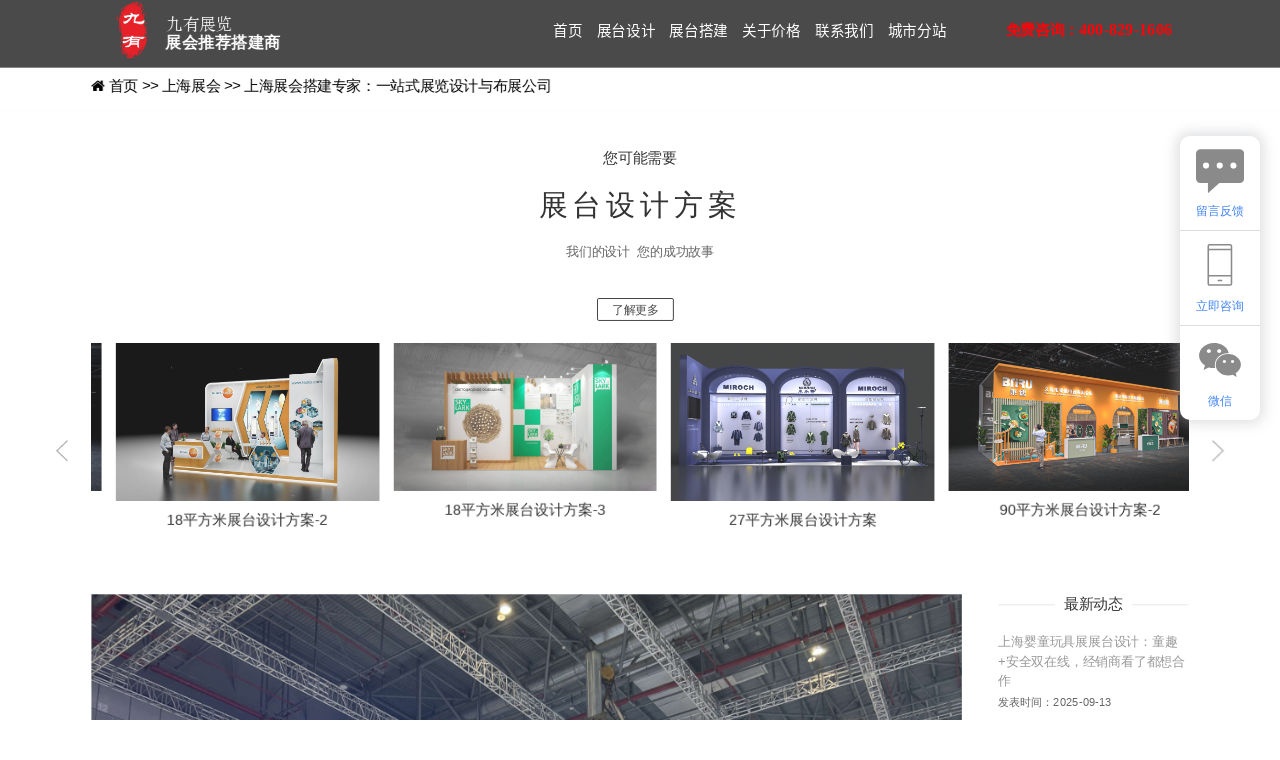

--- FILE ---
content_type: text/html
request_url: http://www.hfexpo.com/article-detail/Bnv1g2qB
body_size: 18212
content:
<!DOCTYPE html>
<html lang="zh">
    <head>
        <meta http-equiv="Content-Type" content="text/html;charset=utf-8">
        <title>上海展会搭建专家：一站式展览设计与布展公司</title>
        <meta name="description" content="我们是一站式展览设计与布展公司，专注于为上海及周边地区的企业提供高效、专业的展会搭建服务。从设计到搭建，我们全程把控，为您的展览保驾护航。">
        <meta name="keywords" content="上海展会,展览设计,布展公司,一站式服务,展览搭建">
        
        
        <meta name="viewport" content="width=device-width">
        <script>
            (function() {
                window.os = (function() {
                    var ua = navigator.userAgent;
                    var isWindowsPhone = /(?:Windows Phone)/.test(ua);
                    var isSymbian = /(?:SymbianOS)/.test(ua) || isWindowsPhone;
                    var isAndroid = /(?:Android)/.test(ua);
                    var isFireFox = /(?:Firefox)/.test(ua);
                    var isChrome = /(?:Chrome|CriOS)/.test(ua);
                    var isTablet = /(?:iPad|PlayBook)/.test(ua) || (isAndroid && !/(?:Mobile)/.test(ua)) || (isFireFox && /(?:Tablet)/.test(ua));
                    var isPhone = /(?:iPhone)/.test(ua) && !isTablet;
                    var isPc = !isPhone && !isAndroid && !isSymbian;
                    return {
                        isTablet: isTablet,
                        isPhone: isPhone,
                        isAndroid: isAndroid,
                        isPc: isPc
                    };
                })();

                if (window.os.isTablet || !window.os.isPc) {
                    var metas = document.getElementsByTagName('meta');
                    for (var j = 0; j < metas.length; j++) {
                        var meta = metas[j];
                        if (meta.name === 'viewport') {
                            meta.content = "width=1440, minimal-ui, viewport-fit=cover";
                            return;
                        }
                    }
                }
            })();
        </script>
        

        <meta http-equiv="X-UA-Compatible" content="IE=edge,chrome=1">
        <meta name="renderer" content="webkit">
        <meta name="force-rendering" content="webkit"/>
        <meta name="format-detection" content="telephone=no">
        <meta HTTP-EQUIV="pragma" CONTENT="no-cache">
        <meta HTTP-EQUIV="Cache-Control" CONTENT="no-store, must-revalidate">
        <!-- UC & QQ 强制竖屏 -->
        <meta name="screen-orientation" content="portrait">
        <meta name="x5-orientation" content="portrait">
        <meta name="apple-mobile-web-app-capable" content="yes">
        <meta name="apple-mobile-web-app-status-bar-style" content="black">

        

        <link rel="icon" type="image/x-icon" href="https://aipage-resource-gz.cdn.bcebos.com/upload/a138fa0cf2a8532/1694396311186.png">
        <link rel="miphtml">


        
            <link rel="stylesheet" href="https://aipage-resource-gz.cdn.bcebos.com/static/page_659e841.css" />
    <link rel="stylesheet" href="https://aipage-resource-gz.cdn.bcebos.com/static/client_7c8cb08.css" />
    <link rel="stylesheet" href="https://aipage-resource-gz.cdn.bcebos.com/static/knowledge_fc4398e.css" />

        <link rel="stylesheet" href="/zh/static/theme-pc.css?v=1757726071440" />

        <!--自定义头部-->
        
        <script>
(function(){
var el = document.createElement("script");
el.src = "https://lf1-cdn-tos.bytegoofy.com/goofy/ttzz/push.js?a89e59084467d51f5ba8f5d43cabd7a9ae2397a7b0167d004e35be752a16e140fd9a9dcb5ced4d7780eb6f3bbd089073c2a6d54440560d63862bbf4ec01bba3a";
el.id = "ttzz";
var s = document.getElementsByTagName("script")[0];
s.parentNode.insertBefore(el, s);
})(window)
</script>
        


        

        

        
        <!-- 页面自定义css代码 -->
        <style id="page-custom-style">
            .section.detail h2 {
    font-size: 22px;
    font-weight: bold;
}
.section.detail h3{
    font-size: 18px;
    font-weight: bold;
}
.section.detail h4{
    font-size: 18px;
}
.section.detail h1 {
    font-size: 26px;
    font-weight: bold;
}
.section.detail {
    font-size: 16px;
}
        </style>
        

        <script>
            window.aipage = window.aipage || {};
            window.aipage.env = {
                siteId: 'a901aa62-c3c8-481a-a090-799204e6a011',
                pageId: '948322c9-3752-410b-8663-242cf5f33045',
                dataId: '85c3802b-ec2c-4956-ae90-7a4a620f5b75',
                mode: 'bos',
                deviceType: 'pc',
                language: 'zh',
                pageScroll: '{}',
                serviceUrl: 'https://aipage.bce.baidu.com' || location.origin,
                actions: {}
            };
        </script>

        <script src="https://aipage-resource-gz.cdn.bcebos.com/static/lib_bac73d8.js"></script>
        

        
        <!-- 百度统计 -->
        <script>
            var _hmt = _hmt || [];
            (function() {
                var hm = document.createElement("script");
                hm.src = "https://hm.baidu.com/hm.js?9defa52dcd41b8923b58f7b2569e4879";
                var s = document.getElementsByTagName("script")[0];
                s.parentNode.insertBefore(hm, s);
            })();
        </script>
        
    </head>

    <body>
        

        

        

        <div class="preview" id="preview">
            <div id="adaafa6b28a8f6f" section-id="adaafa6b28a8f6f" data-id="adaafa6b28a8f6f" class="section uk-section uk-section-small uk-section-[object Object] uk-dark navigator" style=";height:74px;padding-top: 25px;background: rgba(74,74,74,1);">
                        <div class="ap-background-container uk-cover-container" style="background: rgba(74,74,74,1)">
                            
                        </div>
                    <div class="free-content-wrap" style="max-width: 1200px; margin-left: -600px"><div id="a08d7aadccac03c" class="image" data-id="a08d7aadccac03c" style="left:28px;top:2px;width:34px;min-height:62px;position:absolute;height:62px">




    

        
        <div class="img-wrap " style=";background-image: url(https://aipage-resource-gz.cdn.bcebos.com/upload/a138fa0cf2a8532/1694835768541.png);">
            <img src="https://aipage-resource-gz.cdn.bcebos.com/upload/a138fa0cf2a8532/1694835768541.png" width="100%" style="opacity: 0" alt="logo">
        </div>
        

    

</div><div id="a9c62ad7e7a5720" class="box" data-id="a9c62ad7e7a5720" style="left:67px;top:-1px;width:121px;min-height:83px;position:absolute;height:83px"><div class="ele-wrap normal"><div id="a8a5aa60e9a3a44" class="text no-margin nowrap" data-id="a8a5aa60e9a3a44" style="; left:15px;top:15px;width:90px;min-height:26px;position:absolute;height:26px"><div><span style="font-size: 18px; font-family: FZShuSong-Z01S; color: rgb(255, 255, 255);">九有展览</span></div></div></div></div><h2 id="a7c8fa04b8a2102" class="text no-margin nowrap" data-id="a7c8fa04b8a2102" style="; left:81px;top:21px;width:126px;min-height:41px;position:absolute;height:41px"><div style="letter-spacing: 1px;"><strong><span style="font-size: 17px; color: rgb(255, 255, 255);">展会推荐搭建商</span></strong></div></h2><div id="a8a7ca9095a2c76" class="text no-margin nowrap" data-id="a8a7ca9095a2c76" style="; left:1000px;top:19px;width:187px;min-height:27px;position:absolute;height:27px"><div><span style="color: rgb(252, 4, 8); font-family: Times;"><strong><span style="font-size: 16px;">免费</span></strong><span style="font-size: 16px;"><strong>咨询：</strong></span><strong><span style="font-size: 18px;">400-829-1606</span></strong></span></div></div><div id="a83f3a1451a794a" class="breadcrumb" data-id="a83f3a1451a794a" style="left:0px;top:82px;width:892px;min-height:40px;position:absolute;height:40px">


<div class="breadcrumb-wrap">
	
    <i class="fa fa-home"></i>
    
		
        <a target="_self" href="/">
            首页 >>
        </a>
        
    
		
        <a target="_self" href="/zssh">
            上海展会 >>
        </a>
        
    
		
        <span>
        上海展会搭建专家：一站式展览设计与布展公司
        </span>
        
    
</div>
</div><div id="a64d3a2f01a12c7" class="h-menu-6" data-id="a64d3a2f01a12c7" style="left:505px;top:2px;width:430px;min-height:60px;position:absolute;height:60px">






<ul class="menu-list ap-flex-between" uk-navbar>
    
    <li class="menu-item">
        <a href="/" target="_self">
            首页
        </a>

        
    </li>
    
    <li class="menu-item">
        <a href="/ztsj" target="_blank">
            展台设计
        </a>

        
    </li>
    
    <li class="menu-item">
        <a href="/djal" target="_blank">
            展台搭建
        </a>

        
        
        
        <ul uk-dropdown="pos: bottom-center;delay-hide: 300" offset="10" class="uk-padding-remove">
            
            <li class="menu-item">
                <a href="/dcvbf" target="_self">
                    展会搭建
                </a>

                
            </li>
            
            <li class="menu-item">
                <a href="/xzdj" target="_blank">
                    巡展搭建
                </a>

                
            </li>
            
            <li class="menu-item">
                <a href="/mcdj" target="_self">
                    美陈搭建
                </a>

                
            </li>
            
            <li class="menu-item">
                <a href="/hddj" target="_self">
                    活动搭建
                </a>

                
            </li>
            
        </ul>
        
    </li>
    
    <li class="menu-item">
        <a href="/gyjg" target="_blank">
            关于价格
        </a>

        
    </li>
    
    <li class="menu-item">
        <a href="/dhrnj" target="_self" ref="nofollow">
            联系我们
        </a>

        
    </li>
    
    <li class="menu-item">
        <a href="javascript:void(0)" target="_self">
            城市分站
        </a>

        
        
        
        <ul uk-dropdown="pos: bottom-center;delay-hide: 300" offset="10" class="uk-padding-remove">
            
            <li class="menu-item">
                <a href="/shztdjal" target="_self">
                    上海
                </a>

                
            </li>
            
            <li class="menu-item">
                <a href="/njztdjal" target="_self">
                    南京
                </a>

                
            </li>
            
            <li class="menu-item">
                <a href="/bjztdjal" target="_self">
                    北京
                </a>

                
            </li>
            
        </ul>
        
    </li>
    
</ul>

</div></div><div class="ap-content-container">
  


<style>
    

    
    .viewing-page-2 #adaafa6b28a8f6f,
    .viewing-page-3 #adaafa6b28a8f6f,
    .viewing-page-4 #adaafa6b28a8f6f,
    .viewing-page-5 #adaafa6b28a8f6f,
    .viewing-page-6 #adaafa6b28a8f6f,
    .viewing-page-7 #adaafa6b28a8f6f,
    .viewing-page-8 #adaafa6b28a8f6f,
    .viewing-page-9 #adaafa6b28a8f6f,
    .viewing-page-10 #adaafa6b28a8f6f,
    #adaafa6b28a8f6f.uk-sticky-below {
		background-color: rgba(237, 235, 245, 0.26) !important; 
	}
    

    

    

    
</style>


</div></div><div id="a4451a895ea1c71" section-id="a4451a895ea1c71" data-id="a4451a895ea1c71" class="section uk-section uk-section-small uk-section-default uk-dark free" style=";height:48px;overflow:hidden;"><div class="ap-content-container"> </div></div><div id="ae4d5a9405a6340" section-id="ae4d5a9405a6340" data-id="ae4d5a9405a6340" class="section uk-section uk-section-small uk-section-default uk-dark products" style><div class="free-content-wrap" style="max-width: 1200px; margin-left: -600px"></div><div class="ap-content-container">
 






<div class="uk-container" uk-filter="target: .js-filter">

	
        <div class="ap-section-head uk-flex uk-flex-center   uk-margin" uk-scrollspy="cls:uk-animation-slide-bottom-small">
            <div class="uk-text-center uk-width-2xlarge">
                

                
                <div class="uk-h5 uk-margin-remove" data-item="subTitle"><div class="uk-h5" style="text-align: center; text-shadow: none;"><span style="font-size: 16px; color: rgb(51, 51, 51);">您可能需要</span></div></div>
                

                
                <h2 class="uk-h2 uk-margin-small" data-item="title"><div style="letter-spacing: 5px;">展台设计方案</div></h2>
                

                
                <div class="el-content uk-margin" data-item="abstract"><div style="text-align: center; text-shadow: none;"><span style="font-size: 14px; color: rgb(102, 102, 102);">我们的设计  您的成功故事</span></div></div>
                

                
            </div>
        </div>
    

    
    <ul class="filter-nav uk-margin uk-text-center" data-item="dataInfo.buttons">
        
        <li>
            <a href="/ztsj" target="_blank">
                了解更多
            </a>
        </li>
        
    </ul>
    

    
        
    

    

    <div class=" uk-visible-toggle" uk-slider="autoplay: true; autoplay-interval: 3000;">
        <div class="uk-position-relative">
            <div class="uk-slider-container">
                <ul class="uk-margin-small  uk-slider-items  uk-child-width-1-2 uk-child-width-1-4@m uk-grid uk-grid-small uk-grid-match " uk-grid data-item="items" uk-lightbox="toggle: a[data-type]">
                    
                    <li data-type="a02a72a4-3fdb-44b2-a21c-2c4d11d15e80">
						<div class="uk-card gallery-item text-style text-style-7" data-item="items[0]">
                            <figure class="uk-light">
                                
                                    <img class="width-100" src="https://aipage-resource-gz.cdn.bcebos.com/upload/a138fa0cf2a8532/1707821749947.jpeg" alt="108平方米展台设计方案">
                                

                                <figcaption>
                                    <div class="info">       
                                        <div class="subTitle max-line-1"></div>

                                        
                                    </div>
                                </figcaption>

                                

                                
                                <a target="_blank" href="/product-detail/BAw8mjKW" class="uk-position-cover"></a>
                                                      
                            </figure>  

                            <h4 class="uk-h5 max-line-2 uk-margin-small-top uk-text-center" data-item="items[0].title">108平方米展台设计方案</h4>  
                        </div>
                    </li>
                    
                    <li data-type="a02a72a4-3fdb-44b2-a21c-2c4d11d15e80">
						<div class="uk-card gallery-item text-style text-style-7" data-item="items[1]">
                            <figure class="uk-light">
                                
                                    <img class="width-100" src="https://aipage-resource-gz.cdn.bcebos.com/upload/a138fa0cf2a8532/1707818565531.jpeg" alt="18平方米展台设计方案-2">
                                

                                <figcaption>
                                    <div class="info">       
                                        <div class="subTitle max-line-1"></div>

                                        
                                    </div>
                                </figcaption>

                                

                                
                                <a target="_blank" href="/product-detail/NKmmqywb" class="uk-position-cover"></a>
                                                      
                            </figure>  

                            <h4 class="uk-h5 max-line-2 uk-margin-small-top uk-text-center" data-item="items[1].title">18平方米展台设计方案-2</h4>  
                        </div>
                    </li>
                    
                    <li data-type="a02a72a4-3fdb-44b2-a21c-2c4d11d15e80">
						<div class="uk-card gallery-item text-style text-style-7" data-item="items[2]">
                            <figure class="uk-light">
                                
                                    <img class="width-100" src="https://aipage-resource-gz.cdn.bcebos.com/upload/a138fa0cf2a8532/1708223033943.jpeg" alt="18平方米展台设计方案-3">
                                

                                <figcaption>
                                    <div class="info">       
                                        <div class="subTitle max-line-1"></div>

                                        
                                    </div>
                                </figcaption>

                                

                                
                                <a target="_blank" href="/product-detail/N6ll48mb" class="uk-position-cover"></a>
                                                      
                            </figure>  

                            <h4 class="uk-h5 max-line-2 uk-margin-small-top uk-text-center" data-item="items[2].title">18平方米展台设计方案-3</h4>  
                        </div>
                    </li>
                    
                    <li data-type="a02a72a4-3fdb-44b2-a21c-2c4d11d15e80">
						<div class="uk-card gallery-item text-style text-style-7" data-item="items[3]">
                            <figure class="uk-light">
                                
                                    <img class="width-100" src="https://aipage-resource-gz.cdn.bcebos.com/upload/a138fa0cf2a8532/1707819150973.jpeg" alt="27平方米展台设计方案">
                                

                                <figcaption>
                                    <div class="info">       
                                        <div class="subTitle max-line-1"></div>

                                        
                                    </div>
                                </figcaption>

                                

                                
                                <a target="_blank" href="/product-detail/WrEEDQ7N" class="uk-position-cover"></a>
                                                      
                            </figure>  

                            <h4 class="uk-h5 max-line-2 uk-margin-small-top uk-text-center" data-item="items[3].title">27平方米展台设计方案</h4>  
                        </div>
                    </li>
                    
                    <li data-type="a02a72a4-3fdb-44b2-a21c-2c4d11d15e80">
						<div class="uk-card gallery-item text-style text-style-7" data-item="items[4]">
                            <figure class="uk-light">
                                
                                    <img class="width-100" src="https://aipage-resource-gz.cdn.bcebos.com/upload/a138fa0cf2a8532/1707823321806.jpeg" alt="90平方米展台设计方案-2">
                                

                                <figcaption>
                                    <div class="info">       
                                        <div class="subTitle max-line-1"></div>

                                        
                                    </div>
                                </figcaption>

                                

                                
                                <a target="_blank" href="/product-detail/b2ww4AyB" class="uk-position-cover"></a>
                                                      
                            </figure>  

                            <h4 class="uk-h5 max-line-2 uk-margin-small-top uk-text-center" data-item="items[4].title">90平方米展台设计方案-2</h4>  
                        </div>
                    </li>
                    
                </ul>
            </div>

            
            <div class>
                <a class="uk-position-center-left-out uk-position-small" href="#" uk-slidenav-previous uk-slider-item="previous"></a>
                <a class="uk-position-center-right-out uk-position-small" href="#" uk-slidenav-next uk-slider-item="next"></a>
            </div>
            
            
        </div>
    </div>

    
        
    
</div></div></div><div id="a7f7fa364ea8e9b" section-id="a7f7fa364ea8e9b" data-id="a7f7fa364ea8e9b" class="section uk-section uk-padding-remove-vertical uk-section-default uk-dark detail" style><div class="ap-content-container"><div class="uk-container">

    
    <div class="uk-grid uk-grid-stack" uk-grid>
        <div class="uk-width-expand@m uk-first-column">
            <div class="uk-article type-post">
                
                <div class="uk-margin-large-bottom" property="image">
                    <img width="100%" src="https://aipage-resource-gz.cdn.bcebos.com/upload/a138fa0cf2a8532/1716478595592.jpeg" class="attachment-post-thumbnail size-post-thumbnail wp-post-image" alt="上海展会搭建专家：一站式展览设计与布展公司" property="url">
                </div>
                

                <div class="uk-margin-medium-bottom uk-container uk-container-small uk-text-center">
                    <h1 class="uk-h4 uk-margin-remove-top">上海展会搭建专家：一站式展览设计与布展公司</h1>
                    <p class="uk-article-meta">
                        
                        <time datetime="2016-10-28T12:38:00+00:00">2024-06-25 07:00:00</time>发表在
                        
                        <a href="/zssh" rel="category">上海展会</a>.
                        
                        

                        
                    </p>

                    
                    <div data-item="share" data-sites="weibo,wechat,qq,qzone,douban" data-title="分享页面" data-description="分享页面"></div>
                    
                </div>
                <div class="uk-container uk-container-small">
                    <div property="text" class="detail-content">
                        <p>在上海这座国际大都市，展览活动如雨后春笋般层出不穷，成为企业展示形象、推广产品的重要平台。而在众多展会中，如何让自己的展位脱颖而出，成为吸引眼球的焦点，则是每个参展企业都面临的重要问题。</p><br><p>作为上海展会搭建专家，我们是一家专业的一站式展览设计与布展公司，致力于为各大企业提供全方位、高品质的展览服务。我们拥有一支经验丰富、技术精湛的团队，能够根据企业的需求和目标，量身定制最符合企业形象的展位设计方案。</p><br><p>我们的服务涵盖了从展位设计、制作到搭建、拆除的整个过程。在设计阶段，我们会深入了解企业的品牌文化和产品特点，结合展会的主题和参展观众的喜好，打造出既符合企业需求又独具特色的展位设计。在制作阶段，我们严格把控每一个细节，确保展位的品质和效果都达到客户的期望。</p><br><p>而在搭建和拆除阶段，我们更是注重效率和安全。我们拥有先进的搭建设备和专业的技术人员，能够迅速、准确地完成展位的搭建和拆除工作。同时，我们还严格遵守安全规范，确保整个过程中不发生任何安全事故。</p><br><p>作为一家专业的展览设计与布展公司，我们深知每一个细节都可能影响到企业的形象和参展效果。因此，我们始终坚持用心服务、精益求精的原则，为每一个客户量身定制最优质的展览服务。如果您正在为即将到来的展会而烦恼，不妨选择我们，让我们为您的展览保驾护航！
                    </p></div>
                    <ul class="uk-pagination uk-margin-medium">
                        <li>
                            
                            <a href="/article-detail/Wk21R17N" rel="prev">
                                上一篇：揭秘上海展会搭建布置的艺术：打造专业与创意的完美融合
                            </a>
                            
                            
                            <a href="/article-detail/Bg5rwVMW" rel="next">
                                下一篇：上海展会展台搭建周期多久
                            </a>
                            
                        </li>
                    </ul>

                    
                </div>
            </div>
        </div>

        
        
        <div class="uk-width-1-1 uk-width-1-5@m">
                <h5 class="uk-heading-line uk-text-center">
                    <span>最新动态</span>
                </h5>

                <dl class="uk-description-list uk-description-list-divider">
                    
                    <dt><a href="/article-detail/BPL5GjMB" class="el-link uk-link-muted">上海婴童玩具展展台设计：童趣+安全双在线，经销商看了都想合作</a></dt>
                    <dd><span class="uk-text-small">发表时间：2025-09-13</span></dd>
                    
                    <dt><a href="/article-detail/B3Lv0JQN" class="el-link uk-link-muted">上海电子科技展展台设计：拒绝千篇一律！科技风展台这样做，客户主动找上门</a></dt>
                    <dd><span class="uk-text-small">发表时间：2025-09-13</span></dd>
                    
                    <dt><a href="/article-detail/BvXxJzqW" class="el-link uk-link-muted">美容婚纱展参展攻略：上海展会布展抓准“精致感”，品牌出圈就靠这波</a></dt>
                    <dd><span class="uk-text-small">发表时间：2025-09-12</span></dd>
                    
                    <dt><a href="/article-detail/NZ4VDPkb" class="el-link uk-link-muted">参展上海医药器械展，展会搭建如何兼顾合规与吸睛？专业方案帮你搞定</a></dt>
                    <dd><span class="uk-text-small">发表时间：2025-09-12</span></dd>
                    
                    <dt><a href="/article-detail/b7wqrd4b" class="el-link uk-link-muted">上海五金工具展展台设计攻略：实用与展示并重吸引采购商</a></dt>
                    <dd><span class="uk-text-small">发表时间：2025-09-11</span></dd>
                    
                    <dt><a href="/article-detail/bV6e8Xvb" class="el-link uk-link-muted">上海光伏能源展绿色主题展台设计指南</a></dt>
                    <dd><span class="uk-text-small">发表时间：2025-09-11</span></dd>
                    
                    <dt><a href="/article-detail/bydxX6VW" class="el-link uk-link-muted">食品饮料展制胜之道：以上海展会搭建为突破口</a></dt>
                    <dd><span class="uk-text-small">发表时间：2025-09-10</span></dd>
                    
                    <dt><a href="/article-detail/bL458QOb" class="el-link uk-link-muted">上海家具家居展展台设计关键：沉浸式场景搭建，让客户逛展就像逛“理想家”</a></dt>
                    <dd><span class="uk-text-small">发表时间：2025-09-10</span></dd>
                    
                    <dt><a href="/article-detail/BXXLp71B" class="el-link uk-link-muted">上海消费零售展展台设计：场景化陈列 + 互动玩法，参展效果翻倍</a></dt>
                    <dd><span class="uk-text-small">发表时间：2025-09-09</span></dd>
                    
                    <dt><a href="/article-detail/WedA2nkN" class="el-link uk-link-muted">卫浴橱具展脱颖而出：上海展会搭建的秘诀</a></dt>
                    <dd><span class="uk-text-small">发表时间：2025-09-09</span></dd>
                    

                </dl>
        </div>
        
    </div>
</div></div></div><div id="a6f8da4a1ea9bbb" section-id="a6f8da4a1ea9bbb" data-id="a6f8da4a1ea9bbb" class="section uk-section uk-section-small uk-section-default uk-dark products" style><div class="ap-content-container">
 






<div class="uk-container" uk-filter="target: .js-filter">

	
        <div class="ap-section-head uk-flex uk-flex-center   uk-margin" uk-scrollspy="cls:uk-animation-slide-bottom-small">
            <div class="uk-text-center uk-width-2xlarge">
                

                
                <div class="uk-h5 uk-margin-remove" data-item="subTitle"><div class="uk-h5" style="text-align: center; text-shadow: none;"><span style="font-size: 16px; color: rgb(51, 51, 51);">您可能想了解</span></div></div>
                

                
                <h2 class="uk-h2 uk-margin-small" data-item="title"><div style="letter-spacing: 5px;">展台搭建案例</div></h2>
                

                
                <div class="el-content uk-margin" data-item="abstract"><div style="text-align: center; text-shadow: none;"><span style="font-size: 14px; color: rgb(102, 102, 102);">专注细节   追求完美</span></div></div>
                

                
            </div>
        </div>
    

    
    <ul class="filter-nav uk-margin uk-text-center" data-item="dataInfo.buttons">
        
        <li>
            <a href="/dcvbf" target="_blank">
                了解更多
            </a>
        </li>
        
    </ul>
    

    
        
    

    

    <div class=" uk-visible-toggle" uk-slider="autoplay: true; autoplay-interval: 3000;">
        <div class="uk-position-relative">
            <div class="uk-slider-container">
                <ul class="uk-margin-small  uk-slider-items  uk-child-width-1-2 uk-child-width-1-4@m uk-grid uk-grid-small uk-grid-match " uk-grid data-item="items" uk-lightbox="toggle: a[data-type]">
                    
                    <li data-type="8828d2af-2478-4b6e-af17-feb060de9ec6">
						<div class="uk-card gallery-item text-style text-style-7" data-item="items[0]">
                            <figure class="uk-light">
                                
                                    <img class="width-100" src="https://aipage-resource-gz.cdn.bcebos.com/upload/a138fa0cf2a8532/1708782529031.jpeg" alt="MWC上海世界移动通信大会">
                                

                                <figcaption>
                                    <div class="info">       
                                        <div class="subTitle max-line-1"></div>

                                        
                                    </div>
                                </figcaption>

                                

                                
                                <a target="_blank" href="/product-detail/bEllPERW" class="uk-position-cover"></a>
                                                      
                            </figure>  

                            <h4 class="uk-h5 max-line-2 uk-margin-small-top uk-text-center" data-item="items[0].title">MWC上海世界移动通信大会</h4>  
                        </div>
                    </li>
                    
                    <li data-type="8828d2af-2478-4b6e-af17-feb060de9ec6">
						<div class="uk-card gallery-item text-style text-style-7" data-item="items[1]">
                            <figure class="uk-light">
                                
                                    <img class="width-100" src="https://aipage-resource-gz.cdn.bcebos.com/upload/a138fa0cf2a8532/1708782834168.jpeg" alt="SIAL西雅国际食品展（上海）">
                                

                                <figcaption>
                                    <div class="info">       
                                        <div class="subTitle max-line-1"></div>

                                        
                                    </div>
                                </figcaption>

                                

                                
                                <a target="_blank" href="/product-detail/B9ww2EGW" class="uk-position-cover"></a>
                                                      
                            </figure>  

                            <h4 class="uk-h5 max-line-2 uk-margin-small-top uk-text-center" data-item="items[1].title">SIAL西雅国际食品展（上海）</h4>  
                        </div>
                    </li>
                    
                    <li data-type="8828d2af-2478-4b6e-af17-feb060de9ec6">
						<div class="uk-card gallery-item text-style text-style-7" data-item="items[2]">
                            <figure class="uk-light">
                                
                                    <img class="width-100" src="https://aipage-resource-gz.cdn.bcebos.com/upload/a138fa0cf2a8532/1708782965992.jpeg" alt="上海国际酒店投资及加盟连锁展">
                                

                                <figcaption>
                                    <div class="info">       
                                        <div class="subTitle max-line-1"></div>

                                        
                                    </div>
                                </figcaption>

                                

                                
                                <a target="_blank" href="/product-detail/BXXX651B" class="uk-position-cover"></a>
                                                      
                            </figure>  

                            <h4 class="uk-h5 max-line-2 uk-margin-small-top uk-text-center" data-item="items[2].title">上海国际酒店投资及加盟连锁展</h4>  
                        </div>
                    </li>
                    
                    <li data-type="8828d2af-2478-4b6e-af17-feb060de9ec6">
						<div class="uk-card gallery-item text-style text-style-7" data-item="items[3]">
                            <figure class="uk-light">
                                
                                    <img class="width-100" src="https://aipage-resource-gz.cdn.bcebos.com/upload/a138fa0cf2a8532/1708783431213.jpeg" alt="上海加盟展（联动酒店用品展)">
                                

                                <figcaption>
                                    <div class="info">       
                                        <div class="subTitle max-line-1"></div>

                                        
                                    </div>
                                </figcaption>

                                

                                
                                <a target="_blank" href="/product-detail/byddkDVW" class="uk-position-cover"></a>
                                                      
                            </figure>  

                            <h4 class="uk-h5 max-line-2 uk-margin-small-top uk-text-center" data-item="items[3].title">上海加盟展（联动酒店用品展)</h4>  
                        </div>
                    </li>
                    
                    <li data-type="8828d2af-2478-4b6e-af17-feb060de9ec6">
						<div class="uk-card gallery-item text-style text-style-7" data-item="items[4]">
                            <figure class="uk-light">
                                
                                    <img class="width-100" src="https://aipage-resource-gz.cdn.bcebos.com/upload/a138fa0cf2a8532/1708783569616.jpeg" alt="中国国际调味品和食品配料博览会">
                                

                                <figcaption>
                                    <div class="info">       
                                        <div class="subTitle max-line-1"></div>

                                        
                                    </div>
                                </figcaption>

                                

                                
                                <a target="_blank" href="/product-detail/bL44aVOb" class="uk-position-cover"></a>
                                                      
                            </figure>  

                            <h4 class="uk-h5 max-line-2 uk-margin-small-top uk-text-center" data-item="items[4].title">中国国际调味品和食品配料博览会</h4>  
                        </div>
                    </li>
                    
                </ul>
            </div>

            
            <div class>
                <a class="uk-position-center-left-out uk-position-small" href="#" uk-slidenav-previous uk-slider-item="previous"></a>
                <a class="uk-position-center-right-out uk-position-small" href="#" uk-slidenav-next uk-slider-item="next"></a>
            </div>
            
            
        </div>
    </div>

    
        
    
</div></div></div><div id="a63c4a12a6a4fbe" section-id="a63c4a12a6a4fbe" data-id="a63c4a12a6a4fbe" class="section uk-section uk-section-small uk-section-default uk-dark faq" style><div class="ap-content-container"><div class="uk-container">
    
    <h2 class="uk-h3 uk-heading-bullet" data-item="title">常见问题</h2>
    
    
    <div class="uk-grid-large uk-margin-large uk-grid" uk-grid>

        <div class="uk-width-expand@m">
            
            
            <div class="uk-margin-medium uk-panel uk-scrollspy-inview uk-animation-fade">
                <h3 class="el-title uk-margin uk-h4" data-item="items[0].title">展会服务流程是怎样的？</h3>
                <div class="el-content uk-margin" data-item="items[0].abstract">我们的服务流程包括需求咨询、初步设计方案、客户反馈调整、最终方案确定、施工搭建和项目交付。</div>
            </div>
            
            
            
            
            
            <div class="uk-margin-medium uk-panel uk-scrollspy-inview uk-animation-fade">
                <h3 class="el-title uk-margin uk-h4" data-item="items[2].title">你们是源头工厂吗？</h3>
                <div class="el-content uk-margin" data-item="items[2].abstract">是的，我们是源头厂家。作为专注于展览行业的企业，我们拥有自己的生产工厂和专业团队，直接负责展台的设计和搭建。这意味着我们能够更好地控制质量、成本和交付时间，确保为您提供高标准和高效率的服务。</div>
            </div>
            
            
            
            
            
            <div class="uk-margin-medium uk-panel uk-scrollspy-inview uk-animation-fade">
                <h3 class="el-title uk-margin uk-h4" data-item="items[4].title">定制展台的步骤是什么？</h3>
                <div class="el-content uk-margin" data-item="items[4].abstract">定制步骤包括提交您的需求和预算、我们提供初步设计草案、您提供反馈、我们根据反馈调整设计、最后确认设计并开始搭建。</div>
            </div>
            
            
            
            
            
            <div class="uk-margin-medium uk-panel uk-scrollspy-inview uk-animation-fade">
                <h3 class="el-title uk-margin uk-h4" data-item="items[6].title">如果需要在短时间内搭建展台，是否能加急处理？</h3>
                <div class="el-content uk-margin" data-item="items[6].abstract">我们可以提供加急服务，但可能会涉及额外费用。具体情况请与我们联系商讨。</div>
            </div>
            
            
            
            
        </div>
        <div class="uk-width-expand@m">
            
            
            
            
            <div class="uk-margin-medium uk-panel uk-scrollspy-inview uk-animation-fade">
                <h3 class="el-title uk-margin uk-h4" data-item="items[1].title">你们提供展台设计服务吗</h3>
                <div class="el-content uk-margin" data-item="items[1].abstract">我们拥有丰富的展台设计经验，提供免费一站式设计服务，从概念构思到细节打磨，助您打造个性鲜明、引人注目的展示空间。</div>
            </div>
            
            
            
            
            
            <div class="uk-margin-medium uk-panel uk-scrollspy-inview uk-animation-fade">
                <h3 class="el-title uk-margin uk-h4" data-item="items[3].title">设计和搭建展台的平均费用是多少？</h3>
                <div class="el-content uk-margin" data-item="items[3].abstract">费用根据展台大小、设计复杂度和所选材料不同而异。一般来说，桁架喷绘展台价格范围在300至500之间，木制结构展台价格范围在500至1500之间，展览铝型材展台价格范围在500至800之间。我们建议您联系我们获取具体报价。</div>
            </div>
            
            
            
            
            
            <div class="uk-margin-medium uk-panel uk-scrollspy-inview uk-animation-fade">
                <h3 class="el-title uk-margin uk-h4" data-item="items[5].title">项目完成需要多长时间？</h3>
                <div class="el-content uk-margin" data-item="items[5].abstract">一般情况下，从设计到搭建完成需要1至3周的时间，具体根据项目规模和复杂度而定。</div>
            </div>
            
            
            
            
            
            <div class="uk-margin-medium uk-panel uk-scrollspy-inview uk-animation-fade">
                <h3 class="el-title uk-margin uk-h4" data-item="items[7].title">是否提供展会后的拆卸和存储服务？</h3>
                <div class="el-content uk-margin" data-item="items[7].abstract">是的，我们提供展会结束后的拆卸服务，并可以根据客户需求提供物料存储服务。</div>
            </div>
            
            
        </div>
    </div>
</div></div></div><div id="af5d7a4d0da9901" section-id="af5d7a4d0da9901" data-id="af5d7a4d0da9901" class="section uk-section uk-section-small uk-section-default uk-dark featureIconList" style><div class="ap-content-container">

<div class="uk-container">
    
    
    <div class="ap-section-head uk-flex uk-flex-center" uk-scrollspy="cls:uk-animation-slide-top-medium">
        <div class="uk-text-center uk-width-xlarge">
            

            
            <div class="uk-h5 uk-margin" data-item="subTitle" uk-scrollspy="cls: uk-animation-slide-bottom-medium; repeat: false; delay: 0" style="animation-duration: 1s;">我们的目标是超越客户的期望</div>
            

            
            <h3 class="uk-h2 uk-margin-small" data-item="title" uk-scrollspy="cls: uk-animation-scale-up; repeat: true; delay: 0" style="animation-duration: 1.5s;"><div style="letter-spacing: 5px;"><span style="font-family: NotoSansSC-Bold;">为什么选择我们</span></div></h3>
            

            
            <div class="max-line-3" data-item="abstract" uk-scrollspy="cls: uk-animation-slide-bottom-medium; repeat: false; delay: 0" style="animation-duration: 1s;"><div style="text-align: center; text-shadow: none;"><span style="font-size: 14px; color: rgb(102, 102, 102);">选择我们，享受高性价比与专业的展览服务。自有展览制作工厂资源和丰富的</span><a href="/" rel="nofollow noopener noreferrer" target="_blank"><span style="font-size: 14px; color: rgb(102, 102, 102);">展台搭建</span></a><span style="font-size: 14px; color: rgb(102, 102, 102);">经验，为您提供价格合理的高质量展览解决方案。我们承诺，无论项目大小，都将超越您的期望，确保您的项目成功。选择我们，让您的投出的每一分钱都能物有所值，展示出专属的品牌形象。 </span></div></div>
            

                
        </div>
    </div>

    
    
    

    <div class="uk-grid uk-grid-stack uk-margin-top" uk-grid>
        <div class="uk-width-1-1@m uk-first-column">
            <div class="uk-margin uk-text-center uk-grid-match uk-child-width-1-2 uk-child-width-1-5@m   uk-grid uk-grid-collapse" uk-grid data-item="items" uk-scrollspy="cls: uk-animation-slide-bottom-medium; repeat: false; delay: 0" style="animation-duration: 1s;"> 
                
                <div>
                    <div class="uk-card uk-background-cover" data-item="items[0]" style="background-image: url(https://aipage-resource-gz.cdn.bcebos.com/demo/section/icon-at01.png)">
                        <a class="uk-link-reset">                  
                            
                            <div class="item-logo">
                                <i class="ap-icon" data-icon data-item="items[0].icon"><svg version="1.1" xmlns="http://www.w3.org/2000/svg" viewBox="0 0 1024 1024" enable-background="new 0 0 1024 1024" space="preserve"><path "="" d="M1024 122.83 q0 -17.36 -12.02 -29.37 q-12.01 -12.02 -29.37 -12.02 q-17.35 0 -29.37 12.02 q-12.01 12.01 -13.35 29.37 l0 616.8 q0 14.69 -9.35 24.03 q-10.68 10.68 -25.36 10.68 l-790.36 0 q-14.69 0 -24.04 -10.68 q-10.68 -9.34 -10.68 -24.03 l2.67 -623.48 q0 -14.68 10.69 -25.37 q9.34 -9.34 24.03 -9.34 l650.18 1.33 q14.68 0 25.36 9.35 q9.35 10.68 9.35 25.37 l0 559.39 q0 17.36 12.01 29.37 q12.02 12.02 29.38 12.02 q17.35 0 29.37 -12.02 q12.01 -12.01 12.01 -29.37 l0 -608.79 q-1.33 -29.37 -20.02 -48.06 q-18.69 -18.69 -48.07 -20.03 l-748.97 0 q-29.37 1.34 -48.06 20.03 q-18.69 18.69 -20.03 48.06 l0 720.94 q1.34 29.37 20.03 48.06 q18.69 18.69 48.06 20.03 l886.49 0 q29.37 -1.34 48.06 -20.03 q18.69 -18.69 20.02 -48.06 l1.34 -666.2 l0 0 ZM687.56 642.17 q16.02 0 28.04 -12.02 q12.01 -12.01 12.01 -29.37 q0 -17.35 -10.68 -29.37 q-12.01 -12.01 -29.37 -12.01 l-492.64 0 q-16.02 0 -28.04 12.01 q-12.01 12.02 -12.01 29.37 q0 17.36 12.01 29.37 q10.68 12.02 28.04 12.02 l492.64 0 l0 0 ZM687.56 380.5 l-492.64 0 q-16.02 0 -28.04 12.01 q-12.01 12.02 -12.01 29.37 q0 17.36 12.01 29.37 q10.68 12.02 28.04 12.02 l492.64 0 q16.02 0 28.04 -12.02 q12.01 -12.01 12.01 -29.37 q0 -17.35 -10.68 -29.37 q-12.01 -12.01 -29.37 -12.01 l0 0 ZM687.56 201.6 l-492.64 0 q-16.02 0 -28.04 12.01 q-12.01 12.02 -12.01 29.37 q0 17.36 12.01 29.37 q10.68 12.02 28.04 12.02 l492.64 0 q16.02 0 28.04 -12.02 q12.01 -12.01 12.01 -29.37 q0 -17.35 -10.68 -29.37 q-12.01 -12.01 -29.37 -12.01 l0 0 Z"/></svg></i>
                            </div>
                            

                            
                            <div class="title" data-item="items[0].title">
                                免费定制方案
                            </div>
                            

                            
                            <div class="abstract" data-item="items[0].abstract">
                                我们深信每个展览都是不同的。我们的团队致力于理解您的具体需求和目标，以设计和实施量身定制的展览解决方案，确保您的展览不仅满足但超越期望。
                            </div>
                            
                        </a>
                    </div>             
                </div>
                
                <div>
                    <div class="uk-card uk-background-cover" data-item="items[1]" style="background-image: url(https://aipage-resource-gz.cdn.bcebos.com/images/f526446a65ebd18a25f396964712b8292e0a3889b567e5d8827b461a6d0478d2.jpg)">
                        <a class="uk-link-reset">                  
                            
                            <div class="item-logo">
                                <i class="ap-icon" data-icon data-item="items[1].icon"><svg version="1.1" xmlns="http://www.w3.org/2000/svg" viewBox="0 0 1024 1024" enable-background="new 0 0 1024 1024" space="preserve"><path "="" d="M933.89 916.33 l-843.78 0 q-37.45 -1.17 -63.19 -26.91 q-25.75 -24.58 -26.92 -63.2 l0 -736.11 q1.17 -37.45 26.92 -63.19 q24.57 -25.75 63.19 -26.92 l843.78 0 q37.45 1.17 63.19 25.75 q25.75 25.74 26.92 64.36 l-1.17 736.11 q-1.17 38.62 -25.75 63.2 q-25.74 25.74 -63.19 26.91 l0 0 ZM937.4 499.71 l-84.26 0 q-17.56 0 -29.26 -12.87 q-12.87 -11.7 -12.87 -29.26 q0 -17.55 12.87 -30.43 q11.7 -11.7 29.26 -11.7 l84.26 0 l0 -330.02 l-851.97 0 l0 330.02 l85.43 0 q17.56 0 30.43 11.7 q11.7 12.88 11.7 30.43 q0 17.56 -11.7 29.26 q-12.87 12.87 -30.43 12.87 l-85.43 0 l0 331.19 l851.97 0 l0 -331.19 l0 0 ZM362.79 469.28 q-17.56 0 -29.26 -12.87 q-12.87 -11.7 -12.87 -29.26 q0 -17.55 12.87 -30.42 q11.7 -11.71 29.26 -11.71 l42.13 -1.17 l-58.52 -101.81 q-8.19 -15.21 -3.51 -32.77 q3.51 -16.38 18.73 -25.75 q15.21 -8.19 32.77 -4.68 q16.38 4.68 25.74 19.9 l83.09 145.11 l15.22 0 l83.09 -145.11 q9.36 -15.22 25.74 -19.9 q16.39 -3.51 32.77 4.68 q16.39 9.37 19.9 25.75 q3.51 16.38 -4.69 32.77 l-57.34 101.81 l43.3 0 q17.56 0 30.43 11.71 q11.7 12.87 11.7 30.42 q0 17.56 -11.7 29.26 q-12.87 12.87 -30.43 12.87 l-106.49 1.17 l0 63.2 l106.49 0 q17.56 0 30.43 11.7 q11.7 12.88 11.7 30.43 q0 17.55 -11.7 29.26 q-12.87 12.87 -30.43 12.87 l-106.49 1.17 l0 43.3 q0 17.56 -11.71 29.26 q-12.87 12.87 -30.42 12.87 q-17.56 0 -29.26 -12.87 q-12.88 -11.7 -12.88 -29.26 l-1.17 -43.3 l-106.49 0 q-17.56 0 -29.26 -12.87 q-12.87 -11.71 -12.87 -29.26 q0 -17.55 12.87 -30.43 q11.7 -11.7 29.26 -11.7 l106.49 -1.17 l0 -63.2 l-106.49 0 l0 0 Z"/></svg></i>
                            </div>
                            

                            
                            <div class="title" data-item="items[1].title">
                                竞争性定价策略
                            </div>
                            

                            
                            <div class="abstract" data-item="items[1].abstract">
                                我们提供市场上极具竞争力的定价，确保您获得更好的价值。我们透明的定价模式意味着在整个项目中，您将更好地控制预算，无需担心隐藏费用。
                            </div>
                            
                        </a>
                    </div>             
                </div>
                
                <div>
                    <div class="uk-card uk-background-cover" data-item="items[2]" style="background-image: url(https://aipage-resource-gz.cdn.bcebos.com/images/dc3ef59af2dd1595496857117.png)">
                        <a class="uk-link-reset">                  
                            
                            <div class="item-logo">
                                <i class="ap-icon" data-icon data-item="items[2].icon"><svg version="1.1" xmlns="http://www.w3.org/2000/svg" viewBox="0 0 1024 1024" enable-background="new 0 0 1024 1024" space="preserve"><path "="" d="M512 72.07 q43.54 0 84.08 15.02 q39.04 16.51 69.07 46.54 q30.03 30.03 46.55 67.57 q16.51 37.53 16.51 79.57 q0 43.55 -16.51 81.08 q-16.52 39.04 -46.55 69.07 q-30.03 30.03 -69.07 45.04 q-40.54 16.52 -84.08 16.52 q-43.54 0 -82.58 -16.52 q-40.54 -15.01 -70.57 -45.04 q-30.03 -30.03 -46.55 -67.57 q-16.51 -37.53 -16.51 -81.07 q0 -42.05 16.51 -81.08 q16.52 -37.54 48.05 -67.57 q30.03 -30.03 69.07 -46.54 q39.04 -15.02 82.58 -15.02 l0 0 ZM512 0 q-121.62 3 -202.7 82.58 q-81.08 79.58 -84.08 199.7 q3 120.11 84.08 199.69 q81.08 79.58 202.7 82.58 q123.12 -3 204.2 -82.58 q79.58 -79.58 82.58 -199.69 q-3 -120.12 -82.58 -199.7 q-81.08 -79.58 -204.2 -82.58 l0 0 ZM99.1 905.38 q36.03 -99.09 100.6 -177.17 q63.06 -78.08 144.14 -121.62 q81.07 -43.54 169.66 -43.54 q88.59 0 169.67 43.54 q81.08 43.54 145.64 121.62 q63.06 78.08 99.1 177.17 q16.51 45.05 25.52 90.09 l70.57 0 q-40.54 -213.21 -180.18 -355.85 q-139.63 -141.13 -331.82 -147.14 q-192.19 6.01 -331.82 147.14 q-139.64 142.64 -180.18 357.35 l73.57 -1.5 q9.01 -45.04 25.53 -90.09 l0 0 Z"/></svg></i>
                            </div>
                            

                            
                            <div class="title" data-item="items[2].title">
                                全方位一站式服务
                            </div>
                            

                            
                            <div class="abstract" data-item="items[2].abstract">
                                从创意概念和设计到施工、技术支持和后期服务，我们提供一站式服务，使展览过程简单无忧。
                            </div>
                            
                        </a>
                    </div>             
                </div>
                
                <div>
                    <div class="uk-card uk-background-cover" data-item="items[3]" style="background-image: url(https://aipage-resource-gz.cdn.bcebos.com/images/115b03dfd4bb239d9954ecad8128ad3e775800ec8ce0f49888925c2f6da96a89.jpg)">
                        <a class="uk-link-reset">                  
                            
                            <div class="item-logo">
                                <i class="ap-icon" data-icon data-item="items[3].icon"><svg version="1.1" xmlns="http://www.w3.org/2000/svg" viewBox="0 0 32 32">
<path d="M31.322,6.749H25.54c-0.095,0-0.18,0.028-0.258,0.068c-0.435-1.438-1.716-2.379-3.433-2.379h-0.936v-0.58
	c0-0.32-0.26-0.578-0.578-0.578H4.278c-1.949,0-3.022,1.011-3.022,2.846v2.98c0,2.017,1.242,3.425,3.022,3.425h0.75L2.426,22.939
	H0.677c-0.32,0-0.578,0.258-0.578,0.578v2.258c0,2.434,1.069,2.945,1.965,2.945h10.299c1.423,0,2.77-1.432,2.769-2.945v-2.258
	c0-0.32-0.26-0.578-0.578-0.578h-2.265l2.604-10.408h5.442c0.318,0,0.578-0.259,0.578-0.579v-0.578h0.574
	c2.261,0,3.966-1.491,3.966-3.467c0-0.007-0.002-0.013-0.002-0.02c0.03,0.004,0.057,0.018,0.088,0.018h5.782
	c0.318,0,0.578-0.259,0.578-0.578C31.9,7.008,31.641,6.749,31.322,6.749z M13.977,25.775c0,0.869-0.829,1.789-1.613,1.789H2.065
	c-0.202,0-0.809,0-0.809-1.789v-1.68h1.622h8.673h2.426V25.775z M11.098,22.938h-7.48l2.603-10.406H13.7L11.098,22.938z
	 M19.757,11.374H4.278c-1.378,0-1.866-1.222-1.866-2.268v-2.98c0-1.201,0.54-1.689,1.866-1.689h15.479V11.374z M21.488,10.218
	h-0.574V5.594h0.936c1.486,0,2.448,0.908,2.448,2.312C24.298,9.407,22.85,10.218,21.488,10.218z"/>
</svg></i>
                            </div>
                            

                            
                            <div class="title" data-item="items[3].title">
                                资源及经验丰富
                            </div>
                            

                            
                            <div class="abstract" data-item="items[3].abstract">
                                凭借多年在展览行业的经验，我们拥有广泛的知识基础和技能，能够应对各种挑战，确保您的展览成功。
                            </div>
                            
                        </a>
                    </div>             
                </div>
                
                <div>
                    <div class="uk-card uk-background-cover" data-item="items[4]" style="background-image: url(https://aipage-resource-gz.cdn.bcebos.com/demo/section/icon-at04.png)">
                        <a class="uk-link-reset">                  
                            
                            <div class="item-logo">
                                <i class="ap-icon" data-icon data-item="items[4].icon"><svg version="1.1" xmlns="http://www.w3.org/2000/svg" viewBox="0 0 1024 1024" enable-background="new 0 0 1024 1024" space="preserve"><path "="" d="M925.66 380.79 l0 -4.27 l-337.77 0 l44.89 -51.31 q44.9 -49.17 44.9 -166.75 q0 -68.41 -53.45 -106.89 q-53.44 -36.34 -98.33 -49.16 q-21.38 -6.42 -59.86 4.27 q-40.62 12.83 -34.21 36.34 q8.55 42.76 10.69 111.17 q0 68.41 -51.3 106.89 q-91.93 70.54 -104.76 76.96 q-12.82 6.41 -57.72 42.75 q-4.27 -2.13 -10.69 -4.27 l-12.82 0 l-136.82 0 q-27.79 0 -47.03 19.24 q-21.38 19.24 -21.38 49.17 l0 478.86 q0 27.79 21.38 47.03 q19.24 21.38 47.03 21.38 l136.82 0 l290.74 2.14 l350.59 -6.42 l0 -4.27 q40.62 -2.14 70.55 -32.07 q27.79 -29.93 27.79 -72.68 l0 -10.69 q-2.14 -4.28 0 -8.55 l74.82 -348.46 l4.28 -12.83 l0 -12.83 q0 -42.75 -27.79 -72.68 q-29.93 -29.93 -70.55 -32.07 l0 0 ZM205.23 923.79 l-136.82 0 l0 -478.86 l136.82 0 l0 478.86 l0 0 ZM850.84 919.52 l-575.07 0 l-2.13 -472.46 q102.61 -64.13 181.71 -147.5 q79.1 -81.24 55.58 -196.68 q-8.55 -42.75 42.76 -17.1 q49.17 25.65 49.17 98.34 q0 55.58 -36.35 109.02 q-38.48 55.59 -76.96 94.07 q0 14.96 4.28 29.93 q4.27 14.96 17.1 27.79 l386.94 -2.14 q10.69 2.14 29.93 14.96 q17.1 14.97 17.1 51.31 l-94.06 410.46 l0 0 Z"/></svg></i>
                            </div>
                            

                            
                            <div class="title" data-item="items[4].title">
                                客户满意度
                            </div>
                            

                            
                            <div class="abstract" data-item="items[4].abstract">
                                我们的目标是超越客户的期望。我们的成功建立在建立长期客户关系和确保每一个项目成功的基础上。
                            </div>
                            
                        </a>
                    </div>             
                </div>
                
            </div>
        </div>
    </div>
    
</div>
</div></div><div id="a449fa4115a56b3" section-id="a449fa4115a56b3" data-id="a449fa4115a56b3" class="section uk-section uk-padding-remove-vertical uk-dark footer" style=";height:694px;overflow:hidden;"><div class="ap-background-container uk-cover-container" style="
                    position: absolute">
                    <div class="ap-background-layer" style="background-color: #000000"></div>
                    <div class="ap-background-layer" style="
                        opacity: 0.29;
                        background-position: center center;
                        background-repeat: no-repeat;
                        background-size: cover;
                        background-image: url(https://aipage-resource-gz.cdn.bcebos.com/upload/f87624c5-5ecc-4a8d-a2a6-a90f1c153d04/1605147528820.jpeg);
                        background-attachment: auto;">
                    </div>
                </div><div class="free-content-wrap" style="max-width: 1200px; margin-left: -600px"><div id="ad78baa4dfaf076" class="image" data-id="ad78baa4dfaf076" style="left:532px;top:32px;width:51px;min-height:91px;position:absolute;height:91px">




    

        
        <div class="img-wrap " style=";background-image: url(https://aipage-resource-gz.cdn.bcebos.com/upload/a138fa0cf2a8532/1694835768541.png);">
            <img src="https://aipage-resource-gz.cdn.bcebos.com/upload/a138fa0cf2a8532/1694835768541.png" width="100%" style="opacity: 0" alt="logo">
        </div>
        

    

</div><div id="a81c1aa8b6a7127" class="text" data-id="a81c1aa8b6a7127" uk-scrollspy="cls: uk-animation-scale-up; repeat: true; delay: 0" style="; left:416px;top:427px;width:453px;min-height:39px;position:absolute;height:39px;animation-duration: 1s;"><div style="text-align: center;"><span style="font-family: Tahoma; color: rgb(255, 253, 244);"><span style="font-size: 26px;">7x24小时值班电话：173-4978-2902</span></span></div></div><div id="a702bac81ea7f03" class="text" data-id="a702bac81ea7f03" style="; left:222px;top:647px;width:758px;min-height:21px;position:absolute;height:21px"><div style="text-align: center;">© 1996-2021 九有展览服务（上海）有限公司</div></div><div id="aa7eba0859abb4a" class="image" data-id="aa7eba0859abb4a" style="left:532px;top:153px;width:201px;min-height:201px;position:absolute;height:201px">




    

        
        <div class="img-wrap " style=";background-image: url(https://aipage-resource-gz.cdn.bcebos.com/upload/a138fa0cf2a8532/1686305225810.jpeg);">
            <img src="https://aipage-resource-gz.cdn.bcebos.com/upload/a138fa0cf2a8532/1686305225810.jpeg" width="100%" style="opacity: 0" alt="二维d">
        </div>
        

    

</div><h2 id="aa111a9714af3ab" class="text no-margin" data-id="aa111a9714af3ab" style="; left:550px;top:373px;width:183px;min-height:41px;position:absolute;height:41px"><div style="text-align: center;"><span style="font-size: 16px; color: rgb(255, 253, 244);">微信咨询</span></div></h2><div id="a6315a4495ad97b" class="line" data-id="a6315a4495ad97b" style="left:-360px;top:610px;width:1920px;min-height:20px;position:absolute;height:20px">




<div class="line line-h" style="border-color: #ffffff; border-width: 1px;  
border-top-style: solid; "></div></div><div id="a647faaef3a587b" class="text no-margin nowrap" data-id="a647faaef3a587b" style="; left:592px;top:46px;width:98px;min-height:28px;position:absolute;height:28px"><div><span style="font-size: 19px; font-family: FZShuSong-Z01S; color: rgb(255, 255, 255);">九有展览</span></div></div><h2 id="ad565a6578ab24b" class="text no-margin nowrap" data-id="ad565a6578ab24b" style="; left:593px;top:74px;width:134px;min-height:41px;position:absolute;height:41px"><div><a href="/" rel="noopener" target="_blank"><strong><span style="font-size: 19px; color: rgb(255, 255, 255);">展会推荐搭建商</span></strong></a></div></h2><div id="a2aa5a46d2a353c" class="link nowrap" data-id="a2aa5a46d2a353c" style="left:136px;top:533px;width:150px;min-height:32px;position:absolute;height:32px"><a href="/shanghai" target="_self">上海展台搭建公司</a></div><div id="a2994a7e6fa9f4d" class="link nowrap" data-id="a2994a7e6fa9f4d" style="left:280px;top:533px;width:150px;min-height:32px;position:absolute;height:32px"><a href="/nanjing" target="_self">南京展台搭建公司</a></div><div id="a0aa5adaa5a1eea" class="link nowrap" data-id="a0aa5adaa5a1eea" style="left:416px;top:533px;width:150px;min-height:32px;position:absolute;height:32px"><a href="/beijing" target="_self">北京展台搭建公司</a></div></div><div class="ap-content-container"></div></div>
                    <div class="section uk-text-center section-icp uk-section-muted">
                        
                        <a class="uk-margin-small-right" target="_blank" ref="nofollow" href="https://beian.miit.gov.cn">
                            沪ICP备2023035577号-1
                        </a>
                    
                        
                    </div>
                <style>
    
    .toolbar-theme-2 .toolbar-item .tool-icon img,
    .toolbar-theme-2 .toolbar-item .tool-icon svg {
        max-width: 60%;
        width: 60%;
    }
    

    
    .toolbar-theme-2 .toolbar-item .tool-icon svg {
        fill: #4285f4;
    }
    .toolbar-theme-2 .toolbar-item .tool-name {
        color: #4285f4;
    }
    .toolbar-theme-2 .toolbar-item:hover {
        background: #4285f4;
        border-bottom-color: #4285f4;
    }
    

    
    .toolbar-theme-2 .toolbar-item {
        border-bottom-color: #dddddd;
    }
    .toolbar-theme-2 .toolbar-item.to-top {
        border-top-color: #dddddd;
    }
    
</style>

<div class="site-toolbar toolbar-theme-2"  style="bottom: 300px;right: 20px;" >

    
    

    <div class="toolbar-item ">
        <a href="javascript:void(0)" >
            
            <div class="tool-icon">
                
                <img src="https://aipage-resource-gz.cdn.bcebos.com/sys/img/comment.png" />
                
            </div>
            

            
            <div class="tool-name">留言反馈</div>
            
        </a>

        
    </div>
    

    <div class="toolbar-item ">
        <a href="javascript:void(0)" >
            
            <div class="tool-icon">
                
                <img src="https://aipage-resource-gz.cdn.bcebos.com/sys/img/phone.png" />
                
            </div>
            

            
            <div class="tool-name">立即咨询</div>
            
        </a>

        
        <div class="tool-popup " >
            <div class="pop-info">
                

                
                <div class="tool-content">
                    <div><strong><span style="font-size: 16px;">400-829-1606</span></strong></div><div>24小时服务电话</div><div><span style="font-size: 14px; font-family: NotoSansSC-Bold;">180-6185-7217</span></div><div><span style="font-size: 12px;">我们的服务让您 省钱、省力、省心</span></div>
                </div>
                
            </div>

            

        </div>
        
    </div>
    

    <div class="toolbar-item  last-item ">
        <a href="javascript:void(0)" >
            
            <div class="tool-icon">
                
                <img src="https://aipage-resource-gz.cdn.bcebos.com/sys/img/wechat-toolbar.png" />
                
            </div>
            

            
            <div class="tool-name">微信</div>
            
        </a>

        
        <div class="tool-popup " >
            <div class="pop-info">
                

                
                <div class="tool-content">
                    <div style="text-align: center;" uk-lightbox=""><a class="rich-img-wrap" href="https://aipage-resource-gz.cdn.bcebos.com/upload/a138fa0cf2a8532/1686305225810.jpeg" target="_blank"><img src="https://aipage-resource-gz.cdn.bcebos.com/upload/a138fa0cf2a8532/1686305225810.jpeg" width="710" height="710" class="fr-dib"></a>微信扫一扫加好友</div>
                </div>
                
            </div>

            

        </div>
        
    </div>
    
    

    

</div>


<script>
    $(function() {
        var $qrcode = $('.tool-qrcode');
        if ($qrcode.length) {
            aipage && aipage.require.loadJs('https://aipage-resource-gz.cdn.bcebos.com/sys/lib/qrcode.min.js', function () {
                $qrcode.each(function () {
                    var text = $(this).attr('data-link') || document.location.href;
                    var qrcode = new QRCode($(this).get(0), {
                        text: text,
                        width: 70,
                        height: 70,
                        colorDark : "#000000",
                        colorLight : "#ffffff",
                        correctLevel : QRCode.CorrectLevel.H
                    });
                });
            });
        }
    });
</script>
                    <div class="ap-site-im" data-autoopen=false data-lang="zh" style="bottom: 100px">
                        <div class="im-mini-wrap">
                            <div class="im-mini-header" style="background-color: #4285f4;">
                                <img class="im-avatar" src="https://aipage-resource-gz.cdn.bcebos.com/sys/img/kefu-2.svg" />
                                <span class="im-title">在线客服</span>
                                <div class="mini-icons">
                                    <i class="resize" uk-tooltip="新窗口打开"></i>
                                    <i class="down" uk-tooltip="向下折叠"></i>
                                </div>
                            </div>
                            <iframe class="mini-iframe"></iframe>
                        </div>
                        
                        <div class="im-icon" style="background-color: #4285f4;bottom: 100px; padding: 10px; ">
                            <span class="im-unread"></span>
                            <img width="40px" src="https://aipage-resource-gz.cdn.bcebos.com/sys/img/kefu.svg" />
                            <span>在线客服</span>
                        </div>
                    </div>
                

            
        </div>

        

        

        <script src="https://aipage-resource-gz.cdn.bcebos.com/static/page_25c82c8.js"></script>
<script src="https://aipage-resource-gz.cdn.bcebos.com/static/client_e6c7b02.js"></script>
        
        

        
        <!-- 搜索资源主动推送 -->
        <script>
            (function(){
                var bp = document.createElement('script');
                var curProtocol = window.location.protocol.split(':')[0];
                if (curProtocol === 'https'){
                    bp.src = 'https://zz.bdstatic.com/linksubmit/push.js';
                }
                else{
                    bp.src = 'http://push.zhanzhang.baidu.com/push.js';
                }
                var s = document.getElementsByTagName("script")[0];
                s.parentNode.insertBefore(bp, s);
            })();
        </script>
        


        
        <script>
            (function() {
                function setSize() {
                    var clientWidth = window.innerWidth;
                    var contentWidth = parseInt('1200', 10) + 200;
                    var screenWidth = window.screen.width;
                    if (window.os && window.os.isPc && clientWidth > 700) {
                        if (clientWidth < contentWidth) {
                            if ($('#preview .navigator div[uk-sticky]').length || $('#preview .navigator:eq(0)[uk-sticky]').length) {
                                $('#preview .section.navigator').prependTo($('body'));
                            }
                            if ($('#preview .site-toolbar').length) {
                                $('#preview .site-toolbar').appendTo($('body'));
                            }
                            if ($('#preview .light-box').length) {
                                $('#preview .light-box').appendTo($('body'));
                            }
                            var scale = clientWidth / contentWidth ;
                            $('#preview').css({
                                transform: 'scale(' + scale  +  ')',
                                transformOrigin: 'left top',
                                width: contentWidth + 'px'
                            });
                            $('body').css({
                                height: ($('#preview').outerHeight() * scale + $('#preview').offset().top) + 'px',
                                overflow: 'hidden'
                            });
                        }
                        else {
                            $('#preview').css({
                                transform: 'none',
                                transformOrigin: 'left top',
                                width: '100%'
                            });
                            $('body').css({
                                height: 'auto',
                                overflow: 'auto'
                            });
                        }
                    }
                }

                var pageScroll = 0;
                try {
                    var option = window.aipage.env.pageScroll || {};
                    if (typeof option === 'string') {
                        option = JSON.parse(option);
                    }
                    pageScroll = +option.enable;
                }
                catch (e) {}
                if (pageScroll !== 1) {
                    window.setSize = setSize;
                    setSize();
                    window.addEventListener("resize", setSize);
                }
            })();
        </script>
        


        
        <!--统计接入-->
        <script>
            (function(i,s,o,g,r,a,m){i['AIPageStat']=r;i[r]=i[r]||function(){
            (i[r].q=i[r].q||[]).unshift(arguments)},i[r].l=1*new Date();a=s.createElement(o),
            m=s.getElementsByTagName(o)[0];a.async=1;a.src=g;m.parentNode.insertBefore(a,m)
            })(window,document,'script','https://aps.baidubce.com/aps.js','aps');

            aps('create', 'a901aa62-c3c8-481a-a090-799204e6a011');
            aps('send', 'pageview');
        </script>
        

        

        


        

        <!--自定义尾部-->
        


            </body>
</html>


--- FILE ---
content_type: text/css
request_url: http://www.hfexpo.com/zh/static/theme-pc.css?v=1757726071440
body_size: 42565
content:
@to TopIcon:/resources/sys/img/totop-default.svg;
.uk-h1,
.uk-h2,
.uk-h3,
.uk-h4,
.uk-h5,
.uk-h6,
h1,
h2,
h3,
h4,
h5,
h6 {
  font-family: -apple-system, BlinkMacSystemFont, "Segoe UI", Helvetica, Arial, sans-serif, "Apple Color Emoji", "Segoe UI Emoji", "Segoe UI Symbol", "Microsoft Yahei";
}
/* ========================================================================
   Component: Base
 ========================================================================== */
/*
 * 1. Set `font-size` to support `rem` units
 *    Not using `font` property because a leading hyphen (e.g. -apple-system) causes the font to break in IE11 and Edge
 * 2. Prevent adjustments of font size after orientation changes in IE and iOS.
 * 3. Style
 */
html {
  font-size: 16px;
  font-weight: 400;
  line-height: 1.5;
  /* 2 */
  -webkit-text-size-adjust: 100%;
  -ms-text-size-adjust: 100%;
  /* 3 */
  color: #666;
  -webkit-font-smoothing: antialiased;
  -moz-osx-font-smoothing: grayscale;
  text-rendering: optimizeLegibility;
}
/*
   * Removes default margin.
   */
body {
  margin: 0;
  font-size: 14px;
  color: #666;
  background-color: #f5f7f9;
}
/* Links
   ========================================================================== */
/*
   * 1. Remove the gray background on active links in IE 10.
   * 2. Remove gaps in links underline in iOS 8+ and Safari 8+.
   */
a {
  /* 1 */
  background-color: transparent;
  /* 2 */
  -webkit-text-decoration-skip: objects;
}
/*
   * Remove the outline on focused links when they are also active or hovered
   */
a:active,
a:hover {
  outline: none;
}
/*
   * Style
   */
a,
.uk-link {
  color: #4a4a4a;
  text-decoration: none;
  cursor: pointer;
}
a:hover,
.uk-link:hover {
  color: #ff5000;
}
/* Text-level semantics
   ========================================================================== */
/*
   * 1. Remove the bottom border in Firefox 39-.
   * 2. Add the correct text decoration in Chrome, Edge, IE, Opera, and Safari.
   */
abbr[title] {
  border-bottom: none;
  /* 1 */
  text-decoration: underline;
  /* 2 */
  text-decoration: underline dotted;
  /* 2 */
}
/*
   * 1. Prevent the duplicate application of `bolder` by the next rule in Safari 6.
   * 2. Add the correct font weight in Chrome, Edge, and Safari.
   */
/* 1 */
b,
strong {
  font-weight: inherit;
}
/* 2 */
b,
strong {
  font-weight: bolder;
}
/*
   * 1. Correct the odd `em` font sizing in all browsers.
   * 2. Consolas has a better baseline in running text compared to `Courier`
   * 3. Style
   */
:not(pre) > code,
:not(pre) > kbd,
:not(pre) > samp {
  /* 1 */
  font-size: 11px;
  /* 2 */
  font-family: Consolas, monaco, monospace;
  /* 3 */
  color: #435DBA;
  white-space: nowrap;
  padding: 2px 6px;
  border: 1px solid #EBEBED;
  border-radius: 3px;
}
/*
   * Emphasize
   */
em {
  color: #ff5000;
}
/* Preformatted text
   ========================================================================== */
/*
   * 1. Contain overflow in all browsers.
   * 2. Override UA
   */
pre {
  background: #ffffff;
}
pre code {
  font-family: Consolas, monaco, monospace;
}
/* Selection pseudo-element
   ========================================================================== */
::-moz-selection {
  background: #333333;
  text-shadow: none;
}
::selection {
  background: #333333;
  text-shadow: none;
}
/* ========================================================================
     Component: Link
   ========================================================================== */
/* Muted
   ========================================================================== */
a.uk-link-muted,
.uk-link-muted a {
  color: #999999;
}
a.uk-link-muted:hover,
.uk-link-muted a:hover {
  color: #666;
}
/* Text
   ========================================================================== */
/*
   * `!important` needed to override inverse component
   */
a.uk-link-text:not(:hover),
.uk-link-text a:not(:hover) {
  color: inherit !important;
}
a.uk-link-text:hover,
.uk-link-text a:hover {
  color: #999999;
}
/* Hero
   ========================================================================== */
/*
   * 1. Using `inline-block` to make it work with text alignment
   * 2. Center vertically
   * 3. Style
   */
.uk-heading-bullet::before {
  content: "";
  border-left: 4px solid #333333;
}
/* Small
   ========================================================================== */
/*
   * Reset child height, caused by `inline-block`
   */
.uk-divider-small {
  line-height: 0;
}
.uk-divider-small::after {
  border-top: 2px solid #333333;
}
/* ========================================================================
     Component: List
   ========================================================================== */
.uk-list,
.ap-child-list > ul {
  padding: 0;
  list-style: none;
}
.uk-list-striped > li:nth-of-type(odd) {
  background: #fafafa;
}
/* ========================================================================
     Component: Description list
   ========================================================================== */
/*
   * Term
   */
.uk-description-list > dd {
  font-size: 16px;
}
/* Caption
   ========================================================================== */
.uk-table caption {
  color: #999999;
}
/*
   * Striped
   */
.uk-table-striped > tr:nth-of-type(odd),
.uk-table-striped tbody tr:nth-of-type(odd) {
  background: #fafafa;
}
/* Style modifiers
   ========================================================================== */
/*
   * Link
   */
.uk-icon-link:hover,
.uk-icon-link:focus {
  color: #333333;
  outline: none;
}
/*
   * Button
   * 1. Center icon vertically and horizontally
   */
.uk-icon-button {
  background: #ffffff;
}
/* Hover + Focus */
.uk-icon-button:hover,
.uk-icon-button:focus {
  background-color: #ffffff;
  color: #333333;
  outline: none;
}
/* OnClick + Active */
.uk-icon-button:active,
.uk-active > .uk-icon-button {
  background-color: #333333;
  color: #ffffff;
}
/* Thumb
   ========================================================================== */
/*
   * 1. Reset
   * 2. Style
   */
/* Webkit */
.uk-range::-webkit-slider-thumb {
  background: #666;
}
/* Firefox */
.uk-range::-moz-range-thumb {
  background: #666;
}
/* Edge */
.uk-range::-ms-thumb {
  /* 1 */
  margin-top: 0;
}
/* IE11 */
.uk-range::-ms-thumb {
  background: #666;
}
.uk-input,
.uk-select,
.uk-textarea {
  background: #ffffff;
  color: #666;
}
/* Focus */
.uk-input:focus,
.uk-select:focus,
.uk-textarea:focus {
  outline: none;
  background-color: #ffffff;
}
/* Disabled */
.uk-input:disabled,
.uk-select:disabled,
.uk-textarea:disabled {
  background-color: #fafafa;
  color: #999999;
}
/*
   * Placeholder
   */
.uk-input:-ms-input-placeholder {
  color: #999999 !important;
}
.uk-input::-moz-placeholder {
  color: #999999;
}
.uk-input::-webkit-input-placeholder {
  color: #999999;
}
.uk-textarea:-ms-input-placeholder {
  color: #999999 !important;
}
.uk-textarea::-moz-placeholder {
  color: #999999;
}
.uk-textarea::-webkit-input-placeholder {
  color: #999999;
}
.uk-form-danger,
.uk-form-danger:focus {
  color: #f0506e;
  border-color: #f0506e !important;
}
/*
   * Success
   */
.uk-form-success,
.uk-form-success:focus {
  color: #32d296;
  border-color: #32d296 !important;
}
/*
   * Blank
   */
.uk-form-blank {
  background: none;
  border-color: transparent !important;
}
.uk-form-blank:focus {
  border-color: #EBEBED !important;
  border-style: dashed;
}
/*
   * Checked
   */
.uk-radio:checked,
.uk-checkbox:checked,
.uk-checkbox:indeterminate {
  background-color: #333333;
  border-color: transparent;
}
/* Label
   ========================================================================== */
/* Icons
   ========================================================================== */
.uk-form-icon {
  color: #999999;
}
/*
   * Required for `a`.
   */
.uk-form-icon:hover {
  color: #666;
}
/* OnClick + Active */
/* Style modifiers
   ========================================================================== */
/*
   * Default
   */
.uk-button-default {
  background-color: #ffffff;
}
/* Hover + Focus */
.uk-button-default:hover,
.uk-button-default:focus {
  background-color: #ffffff;
  color: #333333;
}
/* OnClick + Active */
.uk-button-default:active,
.uk-button-default.uk-active {
  background-color: #333333;
  color: #ffffff;
}
/*
   * Primary
   */
.uk-button-primary {
  background-color: #333333;
  color: #ffffff;
}
/* Hover + Focus */
.uk-button-primary:hover,
.uk-button-primary:focus {
  background-color: #50e3c2;
  color: #ffffff;
}
/* OnClick + Active */
.uk-button-primary:active,
.uk-button-primary.uk-active {
  color: #ffffff;
}
/*
   * Secondary
   */
.uk-button-secondary {
  color: #666;
  border: 1px solid #50e3c2;
}
/* OnClick + Active */
.uk-button-secondary:active,
.uk-button-secondary.uk-active {
  background-color: #333333;
  color: #ffffff;
  border-color: #333333;
}
/*
   * Danger
   */
.uk-button-danger {
  background-color: transparent;
  color: #f0506e;
  border: 1px solid #f0506e;
}
/* Hover + Focus */
.uk-button-danger:hover,
.uk-button-danger:focus {
  background-color: transparent;
}
/* OnClick + Active */
.uk-button-danger:active,
.uk-button-danger.uk-active {
  background-color: #f0506e;
  color: #ffffff;
  border-color: #f0506e;
}
/*
   * Disabled
   * The same for all style modifiers
   */
.uk-button-default:disabled,
.uk-button-primary:disabled,
.uk-button-secondary:disabled,
.uk-button-danger:disabled {
  background-color: #fafafa;
  color: #999999;
}
/* Text modifiers
   ========================================================================== */
/*
   * Text
   * 1. Reset
   * 2. Style
   */
.uk-button-text {
  /* 1 */
  padding: 0;
  line-height: 1.5;
  background: none;
  /* 2 */
  position: relative;
}
/* Hover + Focus */
.uk-button-text:hover,
.uk-button-text:focus {
  color: #333333;
}
/* Disabled */
.uk-button-text:disabled {
  color: #999999;
}
/*
   * Link
   * 1. Reset
   * 2. Style
   */
.uk-button-link {
  /* 1 */
  padding: 0;
  line-height: 1.5;
  background: none;
  /* 2 */
  color: #4a4a4a;
}
/* Hover + Focus */
.uk-button-link:hover,
.uk-button-link:focus {
  color: #ff5000;
}
/* Disabled */
.uk-button-link:disabled {
  color: #999999;
  text-decoration: none;
}
/* Style modifiers
   ========================================================================== */
/*
   * Default
   */
.uk-section-default,
.ap-container-default .uk-container {
  background: #ffffff;
}
/*
   * Primary
   */
.uk-section-primary,
.ap-container-primary .uk-container {
  background: #333333;
}
/*
   * Secondary
   */
.uk-section-secondary,
.ap-container-secondary .uk-container {
  background: #50e3c2;
}
.uk-section-muted,
.ap-container-muted .uk-container {
  background: #fafafa;
}
/* Style modifiers
   ========================================================================== */
/*
   * Default
   */
.uk-tile-default {
  background: #ffffff;
}
/*
   * Muted
   */
.uk-tile-muted {
  background: #fafafa;
}
/*
   * Primary
   */
.uk-tile-primary {
  background: #333333;
}
/*
   * Secondary
   */
.uk-tile-secondary {
  background: #50e3c2;
}
/* ========================================================================
     Component: Card
   ========================================================================== */
/* Badge
   ========================================================================== */
.uk-card-badge {
  color: #666;
}
/*
   * Remove margin from adjacent element
   */
.uk-card-badge:first-child + * {
  margin-top: 0;
}
/* Style modifiers
   ========================================================================== */
/*
   * Default
   * Note: Header and Footer are only implemented for the default style
   */
.uk-card-default {
  background: #ffffff;
  color: #666;
}
.uk-card-default.uk-card-hover:hover {
  background-color: #ffffff;
}
/*
   * Primary
   */
.uk-card-primary {
  background: #333333;
  color: #ffffff;
}
.uk-card-primary .uk-card-title {
  color: #ffffff;
}
/*
   * Secondary
   */
.uk-card-secondary {
  background: #50e3c2;
  color: #ffffff;
}
.uk-card-secondary .uk-card-title {
  color: #ffffff;
}
/* ========================================================================
     Component: Close
   ========================================================================== */
/* Hover + Focus */
/* Hover + Focus */
.uk-totop:hover,
.uk-totop:focus {
  outline: none;
  background-color: transparent;
}
/* OnClick */
.uk-totop:active {
  color: #333333;
  background-color: transparent;
}
/* ========================================================================
     Component: Marker
   ========================================================================== */
/*
   * Addopts `uk-icon`
   */
.uk-marker {
  padding: 5px;
  background: #50e3c2;
  color: #ffffff;
}
/* Hover + Focus */
.uk-marker:hover,
.uk-marker:focus {
  color: #ffffff;
  outline: none;
}
/* ========================================================================
     Component: Alert
   ========================================================================== */
.uk-alert {
  position: relative;
  background: #ffffff;
  color: #333;
}
/* Style modifiers
   ========================================================================== */
/*
   * Primary
   */
.uk-alert-primary {
  background: #ffffff;
  color: #333333;
}
/*
   * Success
   */
.uk-alert-success {
  background: #ffffff;
  color: #32d296;
}
/*
   * Warning
   */
.uk-alert-warning {
  background: #ffffff;
  color: #faa05a;
}
/*
   * Danger
   */
.uk-alert-danger {
  background: #ffffff;
  color: #f0506e;
}
/* ========================================================================
     Component: Badge
   ========================================================================== */
/*
   * 1. Style
   * 2. Center child vertically and horizontally
   */
.uk-badge {
  /* 1 */
  background: #333333;
  color: #ffffff;
}
/*
   * Required for `a`
   */
.uk-badge:hover,
.uk-badge:focus {
  color: #ffffff;
  text-decoration: none;
  outline: none;
}
/* ========================================================================
     Component: Label
   ========================================================================== */
.uk-label {
  background: #333333;
  color: #ffffff;
}
/* Color modifiers
   ========================================================================== */
/*
   * Success
   */
.uk-label-success {
  background-color: #32d296;
  color: #ffffff;
}
/*
   * Warning
   */
.uk-label-warning {
  background-color: #faa05a;
  color: #ffffff;
}
/*
   * Danger
   */
.uk-label-danger {
  background-color: #f0506e;
  color: #ffffff;
}
/* ========================================================================
     Component: Overlay
   ========================================================================== */
.uk-overlay {
  padding: 20px 20px;
}
/*
   * Remove margin from the last-child
   */
.uk-overlay > :last-child {
  margin-bottom: 0;
}
/* Title
   ========================================================================== */
/* Meta
   ========================================================================== */
.uk-article-meta {
  color: #999999;
}
.uk-article-meta a {
  color: #999999;
}
.uk-article-meta a:hover {
  color: #666;
  text-decoration: none;
}
/* Meta
   ========================================================================== */
.uk-comment-meta {
  color: #999999;
}
/* Style modifier
   ========================================================================== */
.uk-comment-primary {
  background-color: #fafafa;
}
.uk-search-input:focus {
  outline: none;
}
/* Placeholder */
.uk-search-input:-ms-input-placeholder {
  color: #999999 !important;
}
.uk-search-input::-moz-placeholder {
  color: #999999;
}
.uk-search-input::-webkit-input-placeholder {
  color: #999999;
}
/* Icon (Adopts `uk-icon`)
   ========================================================================== */
/*
   * Remove default focus style
   */
.uk-search-icon:focus {
  outline: none;
}
.uk-search .uk-search-icon {
  color: #999999;
}
/*
   * Required for `a`.
   */
.uk-search .uk-search-icon:hover {
  color: #999999;
}
/* Focus */
.uk-search-default .uk-search-input:focus {
  background-color: #ffffff;
}
/* Toggle
   ========================================================================== */
.uk-search-toggle {
  color: #999999;
}
/* Hover + Focus */
.uk-search-toggle:hover,
.uk-search-toggle:focus {
  color: #666;
}
/* Parent icon modifier
   ========================================================================== */
.uk-nav-parent-icon > .uk-parent > a::after {
  content: "";
  width: 1.5 em;
  height: 1.5 em;
}
/*
   * Items
   */
.uk-nav-default > li > a {
  color: #999999;
}
/* Hover + Focus */
.uk-nav-default > li > a:hover,
.uk-nav-default > li > a:focus {
  color: #333333;
  background-color: transparent;
}
/* Active */
.uk-nav-default > li.uk-active > a {
  background-color: transparent;
}
/*
   * Header
   */
/*
   * Sublists
   */
.uk-nav-default .uk-nav-sub a {
  color: #999999;
}
.uk-nav-default .uk-nav-sub a:hover,
.uk-nav-default .uk-nav-sub a:focus {
  color: #666;
}
/*
   * Items
   */
.uk-nav-primary > li > a {
  line-height: 1.5;
  color: #999999;
}
/* Hover + Focus */
.uk-nav-primary > li > a:hover,
.uk-nav-primary > li > a:focus {
  color: #333333;
}
/* Active */
/*
   * Header
   */
/*
   * Sublists
   */
.uk-nav-primary .uk-nav-sub a {
  color: #999999;
}
.uk-nav-primary .uk-nav-sub a:hover,
.uk-nav-primary .uk-nav-sub a:focus {
  color: #666;
}
/*
   * Nav items
   */
.uk-navbar-nav > li > a {
  color: #666;
}
.uk-navbar-nav > li > a,
.uk-navbar-item,
.uk-navbar-toggle {
  font-family: -apple-system, BlinkMacSystemFont, "Segoe UI", Helvetica, Arial, sans-serif, "Apple Color Emoji", "Segoe UI Emoji", "Segoe UI Symbol", "Microsoft Yahei";
}
/*
   * Hover
   * Apply hover style also to focus state and if dropdown is opened
   */
.uk-navbar-nav > li:hover > a,
.uk-navbar-nav > li > a:focus,
.uk-navbar-nav > li > a.uk-open {
  color: #333333;
  outline: none;
}
.uk-navbar-nav > li > a:hover::before {
  background-color: currentColor;
}
/* OnClick */
.uk-navbar-nav > li.uk-active > a::before {
  background-color: #333333;
}
/* Item
   ========================================================================== */
.uk-navbar-item {
  color: #666;
}
/* Toggle
   ========================================================================== */
.uk-navbar-toggle:hover,
.uk-navbar-toggle:focus,
.uk-navbar-toggle.uk-open {
  color: #333333;
}
/* Dropdown
   ========================================================================== */
/*
   * Adopts `uk-dropdown`
   * 1. Hide by default
   * 2. Set position
   * 3. Set a default width
   * 4. Style
   */
.uk-navbar-dropdown {
  background: #ffffff;
  color: #666;
}
/*
   * Items
   */
.uk-navbar-dropdown-nav > li > a {
  color: #999999;
  padding: 5px 0;
}
/* Hover + Focus */
.uk-navbar-dropdown-nav > li > a:hover,
.uk-navbar-dropdown-nav > li > a:focus {
  color: #333333;
  background-color: transparent;
}
/* Active */
/*
   * Sublists
   */
.uk-navbar-dropdown-nav .uk-nav-sub a {
  color: #999999;
}
.uk-navbar-dropdown-nav .uk-nav-sub a:hover,
.uk-navbar-dropdown-nav .uk-nav-sub a:focus {
  color: #666;
}
/* Dropbar
   ========================================================================== */
.uk-navbar-dropbar {
  position: relative;
  background: #ffffff;
  overflow: hidden;
}
/* Items
   ========================================================================== */
/*
   * Items must target `a` elements to exclude other elements (e.g. dropdowns)
   * Using `:first-child` instead of `a` to support `span` elements for text
   * 1. Prevent gap if child element is `inline-block`, e.g. an icon
   * 2. Style
   */
.uk-subnav > * > :first-child {
  color: #999999;
}
/* Hover + Focus */
.uk-subnav > * > a:hover,
.uk-subnav > * > a:focus {
  color: #666;
  text-decoration: none;
  outline: none;
}
/* Active */
/* Pill modifier
   ========================================================================== */
.uk-subnav-pill > * > :first-child {
  color: #999999;
}
/* Hover + Focus */
.uk-subnav-pill > * > a:hover,
.uk-subnav-pill > * > a:focus {
  background-color: #ffffff;
  color: #666;
}
/* OnClick */
.uk-subnav-pill > * > a:active {
  background-color: #ffffff;
}
/* Active */
.uk-subnav-pill > .uk-active > a {
  background-color: #333333;
  color: #ffffff;
}
/* Disabled
   * The same for all style modifiers
   ========================================================================== */
.uk-subnav > .uk-disabled > a {
  color: #999999;
}
/* Items
   ========================================================================== */
.uk-breadcrumb > * > * {
  color: #999999;
}
/* Hover + Focus */
.uk-breadcrumb > * > :hover,
.uk-breadcrumb > * > :focus {
  color: #666;
  text-decoration: none;
}
/* Disabled */
.uk-breadcrumb > .uk-disabled > * {
  color: #999999;
}
/* Active */
/* Items
   ========================================================================== */
/*
   * 1. Prevent gap if child element is `inline-block`, e.g. an icon
   * 2. Style
   */
.uk-pagination > * > * {
  color: #999999;
}
/* Hover + Focus */
.uk-pagination > * > :hover,
.uk-pagination > * > :focus {
  background-color: #ffffff;
}
/* Active */
.uk-pagination > .uk-active > * {
  color: #333333;
  background-color: transparent;
}
/* Disabled */
.uk-pagination > .uk-disabled > * {
  color: #999999;
  background-color: transparent;
}
/* Items
   ========================================================================== */
/*
   * Items must target `a` elements to exclude other elements (e.g. dropdowns)
   * 1. Center text if a width is set
   * 2. Style
   */
.uk-tab > * > a {
  color: #999999;
}
/* Hover + Focus */
.uk-tab > * > a:hover,
.uk-tab > * > a:focus {
  color: #666;
  text-decoration: none;
  border-color: transparent;
}
/* Active */
.uk-tab > .uk-active > a {
  border-color: #333333;
}
/* Disabled */
.uk-tab > .uk-disabled > a {
  color: #999999;
}
/* Items
   ========================================================================== */
/* Hover + Focus */
.uk-dotnav > * > :hover,
.uk-dotnav > * > :focus {
  background-color: rgba(248, 108, 74, 0.4);
  outline: none;
  border-color: transparent;
}
/* OnClick */
.uk-dotnav > * > :active {
  background-color: #333333;
  border-color: transparent;
}
/* Active */
.uk-dotnav > .uk-active > * {
  background-color: #333333;
  border-color: transparent;
}
/* ========================================================================
     Component: Dropdown
   ========================================================================== */
.uk-dropdown {
  background: #ffffff;
  color: #666;
}
/*
   * Items
   */
.uk-dropdown-nav > li > a {
  color: #999999;
}
/* Hover + Focus + Active */
.uk-dropdown-nav > li > a:hover,
.uk-dropdown-nav > li > a:focus,
.uk-dropdown-nav > li.uk-active > a {
  background-color: transparent;
}
/*
   * Header
   */
.uk-dropdown-nav .uk-nav-header {
  color: #333333;
}
/*
   * Sublists
   */
.uk-dropdown-nav .uk-nav-sub a {
  color: #999999;
}
.uk-dropdown-nav .uk-nav-sub a:hover,
.uk-dropdown-nav .uk-nav-sub a:focus {
  color: #333333;
}
/* Dialog
   ========================================================================== */
/*
   * 1. Create position context for spinner and close button
   * 2. Dimensions
   * 3. Fix `max-width: 100%` not working in combination with flex and responsive images in IE11
   *    `!important` needed to overwrite `uk-width-auto`. See `#modal-media-image` in tests
   * 4. Style
   * 5. Slide-in transition
   */
.uk-modal-dialog {
  background: #ffffff;
}
/*
   * Open
   */
.uk-open > .uk-modal-dialog {
  opacity: 1;
  -webkit-transform: translateY(0);
  transform: translateY(0);
}
/* Message
  ========================================================================== */
.uk-notification-message {
  background: #fafafa;
  color: #666;
}
/* Style modifiers
   ========================================================================== */
/*
   * Primary
   */
.uk-notification-message-primary {
  color: #333333;
}
/*
   * Success
   */
.uk-notification-message-success {
  color: #32d296;
}
/*
   * Warning
   */
.uk-notification-message-warning {
  color: #faa05a;
}
/*
   * Danger
   */
.uk-notification-message-danger {
  color: #f0506e;
}
/* ========================================================================
     Component: Tooltip
   ========================================================================== */
.uk-tooltip {
  /* 4 */
  background: #333333;
  color: #ffffff;
}
/*
   * Remove animated circles for indeterminate state in IE11 and Edge
   */
.uk-progress:indeterminate {
  color: transparent;
}
/*
   * Progress container
   * 2. Remove progress bar for indeterminate state in Firefox
   */
.uk-progress::-webkit-progress-bar {
  background-color: #fafafa;
  border-radius: 500px;
  overflow: hidden;
}
/*
   * Progress bar
   * 1. Remove right border in IE11 and Edge
   */
.uk-progress::-webkit-progress-value {
  background-color: #333333;
}
.uk-progress::-moz-progress-bar {
  background-color: #333333;
}
.uk-progress::-ms-fill {
  background-color: #333333;
}
/* ========================================================================
     Component: Text
   ========================================================================== */
/* Style modifiers
   ========================================================================== */
.uk-text-meta {
  color: #999999;
}
.uk-text-meta a {
  color: #999999;
}
.uk-text-meta a:hover {
  color: #666;
  text-decoration: none;
}
/* Size modifiers
   ========================================================================== */
.uk-text-small {
  font-size: 12px;
  line-height: 1.5;
}
.uk-text-large {
  font-size: 20px;
  line-height: 1.5;
}
/* Weight modifier
   ========================================================================== */
.uk-text-bold {
  font-weight: bolder;
}
/* Transform modifier
   ========================================================================== */
.uk-text-uppercase {
  text-transform: uppercase !important;
}
.uk-text-capitalize {
  text-transform: capitalize !important;
}
.uk-text-lowercase {
  text-transform: lowercase !important;
}
/* Color modifiers
   ========================================================================== */
.uk-text-muted {
  color: #999999 !important;
}
.uk-text-primary {
  color: #333333 !important;
}
.uk-text-success {
  color: #32d296 !important;
}
.uk-text-warning {
  color: #faa05a !important;
}
.uk-text-danger {
  color: #f0506e !important;
}
/* Background modifier */
.uk-text-background {
  color: #333333 !important;
}
@supports (-webkit-background-clip: text) {
  .uk-text-background {
    background-color: #333333;
  }
}
/* ========================================================================
     Component: Background
   ========================================================================== */
/* Color
   ========================================================================== */
.uk-background-default {
  background-color: #ffffff;
}
.uk-background-muted {
  background-color: #fafafa;
}
.uk-background-primary {
  background-color: #333333;
}
.uk-background-secondary {
  background-color: #50e3c2;
}
/* ========================================================================
     Component: Inverse
   ========================================================================== */
.uk-light a,
.uk-light .uk-link,
.uk-section-primary:not(.uk-preserve-color) a,
.uk-section-primary:not(.uk-preserve-color) .uk-link,
.uk-section-secondary:not(.uk-preserve-color) a,
.uk-section-secondary:not(.uk-preserve-color) .uk-link,
.uk-tile-primary:not(.uk-preserve-color) a,
.uk-tile-primary:not(.uk-preserve-color) .uk-link,
.uk-tile-secondary:not(.uk-preserve-color) a,
.uk-tile-secondary:not(.uk-preserve-color) .uk-link,
.uk-card-primary.uk-card-body a,
.uk-card-primary.uk-card-body .uk-link,
.uk-card-primary > :not([class*='uk-card-media']) a,
.uk-card-primary > :not([class*='uk-card-media']) .uk-link,
.uk-card-secondary.uk-card-body a,
.uk-card-secondary.uk-card-body .uk-link,
.uk-card-secondary > :not([class*='uk-card-media']) a,
.uk-card-secondary > :not([class*='uk-card-media']) .uk-link,
.uk-overlay-primary a,
.uk-overlay-primary .uk-link,
.ap-toolbar a,
.ap-toolbar .uk-link {
  color: #ffffff;
}
.uk-light a:hover,
.uk-light .uk-link:hover,
.uk-section-primary:not(.uk-preserve-color) a:hover,
.uk-section-primary:not(.uk-preserve-color) .uk-link:hover,
.uk-section-secondary:not(.uk-preserve-color) a:hover,
.uk-section-secondary:not(.uk-preserve-color) .uk-link:hover,
.uk-tile-primary:not(.uk-preserve-color) a:hover,
.uk-tile-primary:not(.uk-preserve-color) .uk-link:hover,
.uk-tile-secondary:not(.uk-preserve-color) a:hover,
.uk-tile-secondary:not(.uk-preserve-color) .uk-link:hover,
.uk-card-primary.uk-card-body a:hover,
.uk-card-primary.uk-card-body .uk-link:hover,
.uk-card-primary > :not([class*='uk-card-media']) a:hover,
.uk-card-primary > :not([class*='uk-card-media']) .uk-link:hover,
.uk-card-secondary.uk-card-body a:hover,
.uk-card-secondary.uk-card-body .uk-link:hover,
.uk-card-secondary > :not([class*='uk-card-media']) a:hover,
.uk-card-secondary > :not([class*='uk-card-media']) .uk-link:hover,
.uk-overlay-primary a:hover,
.uk-overlay-primary .uk-link:hover,
.ap-toolbar a:hover,
.ap-toolbar .uk-link:hover {
  color: #ffffff;
}
.uk-light em,
.uk-section-primary:not(.uk-preserve-color) em,
.uk-section-secondary:not(.uk-preserve-color) em,
.uk-tile-primary:not(.uk-preserve-color) em,
.uk-tile-secondary:not(.uk-preserve-color) em,
.uk-card-primary.uk-card-body em,
.uk-card-primary > :not([class*='uk-card-media']) em,
.uk-card-secondary.uk-card-body em,
.uk-card-secondary > :not([class*='uk-card-media']) em,
.uk-overlay-primary em,
.ap-toolbar em {
  color: #ffffff;
}
.uk-light h1,
.uk-light .uk-h1,
.uk-light h2,
.uk-light .uk-h2,
.uk-light h3,
.uk-light .uk-h3,
.uk-light h4,
.uk-light .uk-h4,
.uk-light h5,
.uk-light .uk-h5,
.uk-light h6,
.uk-light .uk-h6,
.uk-section-primary:not(.uk-preserve-color) h1,
.uk-section-primary:not(.uk-preserve-color) .uk-h1,
.uk-section-primary:not(.uk-preserve-color) h2,
.uk-section-primary:not(.uk-preserve-color) .uk-h2,
.uk-section-primary:not(.uk-preserve-color) h3,
.uk-section-primary:not(.uk-preserve-color) .uk-h3,
.uk-section-primary:not(.uk-preserve-color) h4,
.uk-section-primary:not(.uk-preserve-color) .uk-h4,
.uk-section-primary:not(.uk-preserve-color) h5,
.uk-section-primary:not(.uk-preserve-color) .uk-h5,
.uk-section-primary:not(.uk-preserve-color) h6,
.uk-section-primary:not(.uk-preserve-color) .uk-h6,
.uk-section-secondary:not(.uk-preserve-color) h1,
.uk-section-secondary:not(.uk-preserve-color) .uk-h1,
.uk-section-secondary:not(.uk-preserve-color) h2,
.uk-section-secondary:not(.uk-preserve-color) .uk-h2,
.uk-section-secondary:not(.uk-preserve-color) h3,
.uk-section-secondary:not(.uk-preserve-color) .uk-h3,
.uk-section-secondary:not(.uk-preserve-color) h4,
.uk-section-secondary:not(.uk-preserve-color) .uk-h4,
.uk-section-secondary:not(.uk-preserve-color) h5,
.uk-section-secondary:not(.uk-preserve-color) .uk-h5,
.uk-section-secondary:not(.uk-preserve-color) h6,
.uk-section-secondary:not(.uk-preserve-color) .uk-h6,
.uk-tile-primary:not(.uk-preserve-color) h1,
.uk-tile-primary:not(.uk-preserve-color) .uk-h1,
.uk-tile-primary:not(.uk-preserve-color) h2,
.uk-tile-primary:not(.uk-preserve-color) .uk-h2,
.uk-tile-primary:not(.uk-preserve-color) h3,
.uk-tile-primary:not(.uk-preserve-color) .uk-h3,
.uk-tile-primary:not(.uk-preserve-color) h4,
.uk-tile-primary:not(.uk-preserve-color) .uk-h4,
.uk-tile-primary:not(.uk-preserve-color) h5,
.uk-tile-primary:not(.uk-preserve-color) .uk-h5,
.uk-tile-primary:not(.uk-preserve-color) h6,
.uk-tile-primary:not(.uk-preserve-color) .uk-h6,
.uk-tile-secondary:not(.uk-preserve-color) h1,
.uk-tile-secondary:not(.uk-preserve-color) .uk-h1,
.uk-tile-secondary:not(.uk-preserve-color) h2,
.uk-tile-secondary:not(.uk-preserve-color) .uk-h2,
.uk-tile-secondary:not(.uk-preserve-color) h3,
.uk-tile-secondary:not(.uk-preserve-color) .uk-h3,
.uk-tile-secondary:not(.uk-preserve-color) h4,
.uk-tile-secondary:not(.uk-preserve-color) .uk-h4,
.uk-tile-secondary:not(.uk-preserve-color) h5,
.uk-tile-secondary:not(.uk-preserve-color) .uk-h5,
.uk-tile-secondary:not(.uk-preserve-color) h6,
.uk-tile-secondary:not(.uk-preserve-color) .uk-h6,
.uk-card-primary.uk-card-body h1,
.uk-card-primary.uk-card-body .uk-h1,
.uk-card-primary.uk-card-body h2,
.uk-card-primary.uk-card-body .uk-h2,
.uk-card-primary.uk-card-body h3,
.uk-card-primary.uk-card-body .uk-h3,
.uk-card-primary.uk-card-body h4,
.uk-card-primary.uk-card-body .uk-h4,
.uk-card-primary.uk-card-body h5,
.uk-card-primary.uk-card-body .uk-h5,
.uk-card-primary.uk-card-body h6,
.uk-card-primary.uk-card-body .uk-h6,
.uk-card-primary > :not([class*='uk-card-media']) h1,
.uk-card-primary > :not([class*='uk-card-media']) .uk-h1,
.uk-card-primary > :not([class*='uk-card-media']) h2,
.uk-card-primary > :not([class*='uk-card-media']) .uk-h2,
.uk-card-primary > :not([class*='uk-card-media']) h3,
.uk-card-primary > :not([class*='uk-card-media']) .uk-h3,
.uk-card-primary > :not([class*='uk-card-media']) h4,
.uk-card-primary > :not([class*='uk-card-media']) .uk-h4,
.uk-card-primary > :not([class*='uk-card-media']) h5,
.uk-card-primary > :not([class*='uk-card-media']) .uk-h5,
.uk-card-primary > :not([class*='uk-card-media']) h6,
.uk-card-primary > :not([class*='uk-card-media']) .uk-h6,
.uk-card-secondary.uk-card-body h1,
.uk-card-secondary.uk-card-body .uk-h1,
.uk-card-secondary.uk-card-body h2,
.uk-card-secondary.uk-card-body .uk-h2,
.uk-card-secondary.uk-card-body h3,
.uk-card-secondary.uk-card-body .uk-h3,
.uk-card-secondary.uk-card-body h4,
.uk-card-secondary.uk-card-body .uk-h4,
.uk-card-secondary.uk-card-body h5,
.uk-card-secondary.uk-card-body .uk-h5,
.uk-card-secondary.uk-card-body h6,
.uk-card-secondary.uk-card-body .uk-h6,
.uk-card-secondary > :not([class*='uk-card-media']) h1,
.uk-card-secondary > :not([class*='uk-card-media']) .uk-h1,
.uk-card-secondary > :not([class*='uk-card-media']) h2,
.uk-card-secondary > :not([class*='uk-card-media']) .uk-h2,
.uk-card-secondary > :not([class*='uk-card-media']) h3,
.uk-card-secondary > :not([class*='uk-card-media']) .uk-h3,
.uk-card-secondary > :not([class*='uk-card-media']) h4,
.uk-card-secondary > :not([class*='uk-card-media']) .uk-h4,
.uk-card-secondary > :not([class*='uk-card-media']) h5,
.uk-card-secondary > :not([class*='uk-card-media']) .uk-h5,
.uk-card-secondary > :not([class*='uk-card-media']) h6,
.uk-card-secondary > :not([class*='uk-card-media']) .uk-h6,
.uk-overlay-primary h1,
.uk-overlay-primary .uk-h1,
.uk-overlay-primary h2,
.uk-overlay-primary .uk-h2,
.uk-overlay-primary h3,
.uk-overlay-primary .uk-h3,
.uk-overlay-primary h4,
.uk-overlay-primary .uk-h4,
.uk-overlay-primary h5,
.uk-overlay-primary .uk-h5,
.uk-overlay-primary h6,
.uk-overlay-primary .uk-h6,
.ap-toolbar h1,
.ap-toolbar .uk-h1,
.ap-toolbar h2,
.ap-toolbar .uk-h2,
.ap-toolbar h3,
.ap-toolbar .uk-h3,
.ap-toolbar h4,
.ap-toolbar .uk-h4,
.ap-toolbar h5,
.ap-toolbar .uk-h5,
.ap-toolbar h6,
.ap-toolbar .uk-h6 {
  color: #ffffff;
}
.uk-light blockquote,
.uk-section-primary:not(.uk-preserve-color) blockquote,
.uk-section-secondary:not(.uk-preserve-color) blockquote,
.uk-tile-primary:not(.uk-preserve-color) blockquote,
.uk-tile-secondary:not(.uk-preserve-color) blockquote,
.uk-card-primary.uk-card-body blockquote,
.uk-card-primary > :not([class*='uk-card-media']) blockquote,
.uk-card-secondary.uk-card-body blockquote,
.uk-card-secondary > :not([class*='uk-card-media']) blockquote,
.uk-overlay-primary blockquote,
.ap-toolbar blockquote {
  color: #ffffff;
}
.uk-light .uk-heading-primary,
.uk-section-primary:not(.uk-preserve-color) .uk-heading-primary,
.uk-section-secondary:not(.uk-preserve-color) .uk-heading-primary,
.uk-tile-primary:not(.uk-preserve-color) .uk-heading-primary,
.uk-tile-secondary:not(.uk-preserve-color) .uk-heading-primary,
.uk-card-primary.uk-card-body .uk-heading-primary,
.uk-card-primary > :not([class*='uk-card-media']) .uk-heading-primary,
.uk-card-secondary.uk-card-body .uk-heading-primary,
.uk-card-secondary > :not([class*='uk-card-media']) .uk-heading-primary,
.uk-overlay-primary .uk-heading-primary,
.ap-toolbar .uk-heading-primary {
  color: #ffffff;
}
.uk-light .uk-heading-hero,
.uk-section-primary:not(.uk-preserve-color) .uk-heading-hero,
.uk-section-secondary:not(.uk-preserve-color) .uk-heading-hero,
.uk-tile-primary:not(.uk-preserve-color) .uk-heading-hero,
.uk-tile-secondary:not(.uk-preserve-color) .uk-heading-hero,
.uk-card-primary.uk-card-body .uk-heading-hero,
.uk-card-primary > :not([class*='uk-card-media']) .uk-heading-hero,
.uk-card-secondary.uk-card-body .uk-heading-hero,
.uk-card-secondary > :not([class*='uk-card-media']) .uk-heading-hero,
.uk-overlay-primary .uk-heading-hero,
.ap-toolbar .uk-heading-hero {
  color: #ffffff;
}
.uk-light .uk-icon-button,
.uk-section-primary:not(.uk-preserve-color) .uk-icon-button,
.uk-section-secondary:not(.uk-preserve-color) .uk-icon-button,
.uk-tile-primary:not(.uk-preserve-color) .uk-icon-button,
.uk-tile-secondary:not(.uk-preserve-color) .uk-icon-button,
.uk-card-primary.uk-card-body .uk-icon-button,
.uk-card-primary > :not([class*='uk-card-media']) .uk-icon-button,
.uk-card-secondary.uk-card-body .uk-icon-button,
.uk-card-secondary > :not([class*='uk-card-media']) .uk-icon-button,
.uk-overlay-primary .uk-icon-button,
.ap-toolbar .uk-icon-button {
  background-color: #ffffff;
  background-image: none;
}
.uk-light .uk-radio:checked,
.uk-light .uk-checkbox:checked,
.uk-light .uk-checkbox:indeterminate,
.uk-section-primary:not(.uk-preserve-color) .uk-radio:checked,
.uk-section-primary:not(.uk-preserve-color) .uk-checkbox:checked,
.uk-section-primary:not(.uk-preserve-color) .uk-checkbox:indeterminate,
.uk-section-secondary:not(.uk-preserve-color) .uk-radio:checked,
.uk-section-secondary:not(.uk-preserve-color) .uk-checkbox:checked,
.uk-section-secondary:not(.uk-preserve-color) .uk-checkbox:indeterminate,
.uk-tile-primary:not(.uk-preserve-color) .uk-radio:checked,
.uk-tile-primary:not(.uk-preserve-color) .uk-checkbox:checked,
.uk-tile-primary:not(.uk-preserve-color) .uk-checkbox:indeterminate,
.uk-tile-secondary:not(.uk-preserve-color) .uk-radio:checked,
.uk-tile-secondary:not(.uk-preserve-color) .uk-checkbox:checked,
.uk-tile-secondary:not(.uk-preserve-color) .uk-checkbox:indeterminate,
.uk-card-primary.uk-card-body .uk-radio:checked,
.uk-card-primary.uk-card-body .uk-checkbox:checked,
.uk-card-primary.uk-card-body .uk-checkbox:indeterminate,
.uk-card-primary > :not([class*='uk-card-media']) .uk-radio:checked,
.uk-card-primary > :not([class*='uk-card-media']) .uk-checkbox:checked,
.uk-card-primary > :not([class*='uk-card-media']) .uk-checkbox:indeterminate,
.uk-card-secondary.uk-card-body .uk-radio:checked,
.uk-card-secondary.uk-card-body .uk-checkbox:checked,
.uk-card-secondary.uk-card-body .uk-checkbox:indeterminate,
.uk-card-secondary > :not([class*='uk-card-media']) .uk-radio:checked,
.uk-card-secondary > :not([class*='uk-card-media']) .uk-checkbox:checked,
.uk-card-secondary > :not([class*='uk-card-media']) .uk-checkbox:indeterminate,
.uk-overlay-primary .uk-radio:checked,
.uk-overlay-primary .uk-checkbox:checked,
.uk-overlay-primary .uk-checkbox:indeterminate,
.ap-toolbar .uk-radio:checked,
.ap-toolbar .uk-checkbox:checked,
.ap-toolbar .uk-checkbox:indeterminate {
  background-color: #ffffff;
  border-color: transparent;
}
.uk-light .uk-form-label,
.uk-section-primary:not(.uk-preserve-color) .uk-form-label,
.uk-section-secondary:not(.uk-preserve-color) .uk-form-label,
.uk-tile-primary:not(.uk-preserve-color) .uk-form-label,
.uk-tile-secondary:not(.uk-preserve-color) .uk-form-label,
.uk-card-primary.uk-card-body .uk-form-label,
.uk-card-primary > :not([class*='uk-card-media']) .uk-form-label,
.uk-card-secondary.uk-card-body .uk-form-label,
.uk-card-secondary > :not([class*='uk-card-media']) .uk-form-label,
.uk-overlay-primary .uk-form-label,
.ap-toolbar .uk-form-label {
  color: #ffffff;
}
.uk-light .uk-button-default,
.uk-section-primary:not(.uk-preserve-color) .uk-button-default,
.uk-section-secondary:not(.uk-preserve-color) .uk-button-default,
.uk-tile-primary:not(.uk-preserve-color) .uk-button-default,
.uk-tile-secondary:not(.uk-preserve-color) .uk-button-default,
.uk-card-primary.uk-card-body .uk-button-default,
.uk-card-primary > :not([class*='uk-card-media']) .uk-button-default,
.uk-card-secondary.uk-card-body .uk-button-default,
.uk-card-secondary > :not([class*='uk-card-media']) .uk-button-default,
.uk-overlay-primary .uk-button-default,
.ap-toolbar .uk-button-default {
  background-color: #ffffff;
  color: #333;
  border-color: transparent;
  background-image: none;
  box-shadow: none;
}
.uk-light .uk-button-default:hover,
.uk-light .uk-button-default:focus,
.uk-section-primary:not(.uk-preserve-color) .uk-button-default:hover,
.uk-section-primary:not(.uk-preserve-color) .uk-button-default:focus,
.uk-section-secondary:not(.uk-preserve-color) .uk-button-default:hover,
.uk-section-secondary:not(.uk-preserve-color) .uk-button-default:focus,
.uk-tile-primary:not(.uk-preserve-color) .uk-button-default:hover,
.uk-tile-primary:not(.uk-preserve-color) .uk-button-default:focus,
.uk-tile-secondary:not(.uk-preserve-color) .uk-button-default:hover,
.uk-tile-secondary:not(.uk-preserve-color) .uk-button-default:focus,
.uk-card-primary.uk-card-body .uk-button-default:hover,
.uk-card-primary.uk-card-body .uk-button-default:focus,
.uk-card-primary > :not([class*='uk-card-media']) .uk-button-default:hover,
.uk-card-primary > :not([class*='uk-card-media']) .uk-button-default:focus,
.uk-card-secondary.uk-card-body .uk-button-default:hover,
.uk-card-secondary.uk-card-body .uk-button-default:focus,
.uk-card-secondary > :not([class*='uk-card-media']) .uk-button-default:hover,
.uk-card-secondary > :not([class*='uk-card-media']) .uk-button-default:focus,
.uk-overlay-primary .uk-button-default:hover,
.uk-overlay-primary .uk-button-default:focus,
.ap-toolbar .uk-button-default:hover,
.ap-toolbar .uk-button-default:focus {
  background-color: #ffffff;
  color: #333333;
  border-color: transparent;
  box-shadow: none;
}
.uk-light .uk-button-default:active,
.uk-light .uk-button-default.uk-active,
.uk-section-primary:not(.uk-preserve-color) .uk-button-default:active,
.uk-section-primary:not(.uk-preserve-color) .uk-button-default.uk-active,
.uk-section-secondary:not(.uk-preserve-color) .uk-button-default:active,
.uk-section-secondary:not(.uk-preserve-color) .uk-button-default.uk-active,
.uk-tile-primary:not(.uk-preserve-color) .uk-button-default:active,
.uk-tile-primary:not(.uk-preserve-color) .uk-button-default.uk-active,
.uk-tile-secondary:not(.uk-preserve-color) .uk-button-default:active,
.uk-tile-secondary:not(.uk-preserve-color) .uk-button-default.uk-active,
.uk-card-primary.uk-card-body .uk-button-default:active,
.uk-card-primary.uk-card-body .uk-button-default.uk-active,
.uk-card-primary > :not([class*='uk-card-media']) .uk-button-default:active,
.uk-card-primary > :not([class*='uk-card-media']) .uk-button-default.uk-active,
.uk-card-secondary.uk-card-body .uk-button-default:active,
.uk-card-secondary.uk-card-body .uk-button-default.uk-active,
.uk-card-secondary > :not([class*='uk-card-media']) .uk-button-default:active,
.uk-card-secondary > :not([class*='uk-card-media']) .uk-button-default.uk-active,
.uk-overlay-primary .uk-button-default:active,
.uk-overlay-primary .uk-button-default.uk-active,
.ap-toolbar .uk-button-default:active,
.ap-toolbar .uk-button-default.uk-active {
  background-color: #333333;
  color: #ffffff;
  border-color: transparent;
}
.uk-light .uk-button-primary,
.uk-section-primary:not(.uk-preserve-color) .uk-button-primary,
.uk-section-secondary:not(.uk-preserve-color) .uk-button-primary,
.uk-tile-primary:not(.uk-preserve-color) .uk-button-primary,
.uk-tile-secondary:not(.uk-preserve-color) .uk-button-primary,
.uk-card-primary.uk-card-body .uk-button-primary,
.uk-card-primary > :not([class*='uk-card-media']) .uk-button-primary,
.uk-card-secondary.uk-card-body .uk-button-primary,
.uk-card-secondary > :not([class*='uk-card-media']) .uk-button-primary,
.uk-overlay-primary .uk-button-primary,
.ap-toolbar .uk-button-primary {
  background-color: #333333;
  color: #ffffff;
  border-color: transparent;
  background-image: none;
  box-shadow: none;
}
.uk-light .uk-button-primary:hover,
.uk-light .uk-button-primary:focus,
.uk-section-primary:not(.uk-preserve-color) .uk-button-primary:hover,
.uk-section-primary:not(.uk-preserve-color) .uk-button-primary:focus,
.uk-section-secondary:not(.uk-preserve-color) .uk-button-primary:hover,
.uk-section-secondary:not(.uk-preserve-color) .uk-button-primary:focus,
.uk-tile-primary:not(.uk-preserve-color) .uk-button-primary:hover,
.uk-tile-primary:not(.uk-preserve-color) .uk-button-primary:focus,
.uk-tile-secondary:not(.uk-preserve-color) .uk-button-primary:hover,
.uk-tile-secondary:not(.uk-preserve-color) .uk-button-primary:focus,
.uk-card-primary.uk-card-body .uk-button-primary:hover,
.uk-card-primary.uk-card-body .uk-button-primary:focus,
.uk-card-primary > :not([class*='uk-card-media']) .uk-button-primary:hover,
.uk-card-primary > :not([class*='uk-card-media']) .uk-button-primary:focus,
.uk-card-secondary.uk-card-body .uk-button-primary:hover,
.uk-card-secondary.uk-card-body .uk-button-primary:focus,
.uk-card-secondary > :not([class*='uk-card-media']) .uk-button-primary:hover,
.uk-card-secondary > :not([class*='uk-card-media']) .uk-button-primary:focus,
.uk-overlay-primary .uk-button-primary:hover,
.uk-overlay-primary .uk-button-primary:focus,
.ap-toolbar .uk-button-primary:hover,
.ap-toolbar .uk-button-primary:focus {
  color: #ffffff;
  border-color: transparent;
  box-shadow: none;
}
.uk-light .uk-button-primary:active,
.uk-light .uk-button-primary.uk-active,
.uk-section-primary:not(.uk-preserve-color) .uk-button-primary:active,
.uk-section-primary:not(.uk-preserve-color) .uk-button-primary.uk-active,
.uk-section-secondary:not(.uk-preserve-color) .uk-button-primary:active,
.uk-section-secondary:not(.uk-preserve-color) .uk-button-primary.uk-active,
.uk-tile-primary:not(.uk-preserve-color) .uk-button-primary:active,
.uk-tile-primary:not(.uk-preserve-color) .uk-button-primary.uk-active,
.uk-tile-secondary:not(.uk-preserve-color) .uk-button-primary:active,
.uk-tile-secondary:not(.uk-preserve-color) .uk-button-primary.uk-active,
.uk-card-primary.uk-card-body .uk-button-primary:active,
.uk-card-primary.uk-card-body .uk-button-primary.uk-active,
.uk-card-primary > :not([class*='uk-card-media']) .uk-button-primary:active,
.uk-card-primary > :not([class*='uk-card-media']) .uk-button-primary.uk-active,
.uk-card-secondary.uk-card-body .uk-button-primary:active,
.uk-card-secondary.uk-card-body .uk-button-primary.uk-active,
.uk-card-secondary > :not([class*='uk-card-media']) .uk-button-primary:active,
.uk-card-secondary > :not([class*='uk-card-media']) .uk-button-primary.uk-active,
.uk-overlay-primary .uk-button-primary:active,
.uk-overlay-primary .uk-button-primary.uk-active,
.ap-toolbar .uk-button-primary:active,
.ap-toolbar .uk-button-primary.uk-active {
  color: #ffffff;
  border-color: transparent;
}
.uk-light .uk-button-secondary,
.uk-section-primary:not(.uk-preserve-color) .uk-button-secondary,
.uk-section-secondary:not(.uk-preserve-color) .uk-button-secondary,
.uk-tile-primary:not(.uk-preserve-color) .uk-button-secondary,
.uk-tile-secondary:not(.uk-preserve-color) .uk-button-secondary,
.uk-card-primary.uk-card-body .uk-button-secondary,
.uk-card-primary > :not([class*='uk-card-media']) .uk-button-secondary,
.uk-card-secondary.uk-card-body .uk-button-secondary,
.uk-card-secondary > :not([class*='uk-card-media']) .uk-button-secondary,
.uk-overlay-primary .uk-button-secondary,
.ap-toolbar .uk-button-secondary {
  background-color: transparent;
  border-color: #ffffff;
  color: #ffffff;
  background-image: none;
  box-shadow: none;
}
.uk-light .uk-button-secondary:hover,
.uk-light .uk-button-secondary:focus,
.uk-section-primary:not(.uk-preserve-color) .uk-button-secondary:hover,
.uk-section-primary:not(.uk-preserve-color) .uk-button-secondary:focus,
.uk-section-secondary:not(.uk-preserve-color) .uk-button-secondary:hover,
.uk-section-secondary:not(.uk-preserve-color) .uk-button-secondary:focus,
.uk-tile-primary:not(.uk-preserve-color) .uk-button-secondary:hover,
.uk-tile-primary:not(.uk-preserve-color) .uk-button-secondary:focus,
.uk-tile-secondary:not(.uk-preserve-color) .uk-button-secondary:hover,
.uk-tile-secondary:not(.uk-preserve-color) .uk-button-secondary:focus,
.uk-card-primary.uk-card-body .uk-button-secondary:hover,
.uk-card-primary.uk-card-body .uk-button-secondary:focus,
.uk-card-primary > :not([class*='uk-card-media']) .uk-button-secondary:hover,
.uk-card-primary > :not([class*='uk-card-media']) .uk-button-secondary:focus,
.uk-card-secondary.uk-card-body .uk-button-secondary:hover,
.uk-card-secondary.uk-card-body .uk-button-secondary:focus,
.uk-card-secondary > :not([class*='uk-card-media']) .uk-button-secondary:hover,
.uk-card-secondary > :not([class*='uk-card-media']) .uk-button-secondary:focus,
.uk-overlay-primary .uk-button-secondary:hover,
.uk-overlay-primary .uk-button-secondary:focus,
.ap-toolbar .uk-button-secondary:hover,
.ap-toolbar .uk-button-secondary:focus {
  background-color: transparent;
  color: #ffffff;
  box-shadow: none;
}
.uk-light .uk-button-secondary:active,
.uk-light .uk-button-secondary.uk-active,
.uk-section-primary:not(.uk-preserve-color) .uk-button-secondary:active,
.uk-section-primary:not(.uk-preserve-color) .uk-button-secondary.uk-active,
.uk-section-secondary:not(.uk-preserve-color) .uk-button-secondary:active,
.uk-section-secondary:not(.uk-preserve-color) .uk-button-secondary.uk-active,
.uk-tile-primary:not(.uk-preserve-color) .uk-button-secondary:active,
.uk-tile-primary:not(.uk-preserve-color) .uk-button-secondary.uk-active,
.uk-tile-secondary:not(.uk-preserve-color) .uk-button-secondary:active,
.uk-tile-secondary:not(.uk-preserve-color) .uk-button-secondary.uk-active,
.uk-card-primary.uk-card-body .uk-button-secondary:active,
.uk-card-primary.uk-card-body .uk-button-secondary.uk-active,
.uk-card-primary > :not([class*='uk-card-media']) .uk-button-secondary:active,
.uk-card-primary > :not([class*='uk-card-media']) .uk-button-secondary.uk-active,
.uk-card-secondary.uk-card-body .uk-button-secondary:active,
.uk-card-secondary.uk-card-body .uk-button-secondary.uk-active,
.uk-card-secondary > :not([class*='uk-card-media']) .uk-button-secondary:active,
.uk-card-secondary > :not([class*='uk-card-media']) .uk-button-secondary.uk-active,
.uk-overlay-primary .uk-button-secondary:active,
.uk-overlay-primary .uk-button-secondary.uk-active,
.ap-toolbar .uk-button-secondary:active,
.ap-toolbar .uk-button-secondary.uk-active {
  background-color: #ffffff;
  border-color: #ffffff;
}
.uk-light .uk-button-text,
.uk-section-primary:not(.uk-preserve-color) .uk-button-text,
.uk-section-secondary:not(.uk-preserve-color) .uk-button-text,
.uk-tile-primary:not(.uk-preserve-color) .uk-button-text,
.uk-tile-secondary:not(.uk-preserve-color) .uk-button-text,
.uk-card-primary.uk-card-body .uk-button-text,
.uk-card-primary > :not([class*='uk-card-media']) .uk-button-text,
.uk-card-secondary.uk-card-body .uk-button-text,
.uk-card-secondary > :not([class*='uk-card-media']) .uk-button-text,
.uk-overlay-primary .uk-button-text,
.ap-toolbar .uk-button-text {
  color: #ffffff;
}
.uk-light .uk-totop:active,
.uk-section-primary:not(.uk-preserve-color) .uk-totop:active,
.uk-section-secondary:not(.uk-preserve-color) .uk-totop:active,
.uk-tile-primary:not(.uk-preserve-color) .uk-totop:active,
.uk-tile-secondary:not(.uk-preserve-color) .uk-totop:active,
.uk-card-primary.uk-card-body .uk-totop:active,
.uk-card-primary > :not([class*='uk-card-media']) .uk-totop:active,
.uk-card-secondary.uk-card-body .uk-totop:active,
.uk-card-secondary > :not([class*='uk-card-media']) .uk-totop:active,
.uk-overlay-primary .uk-totop:active,
.ap-toolbar .uk-totop:active {
  color: #ffffff;
  background-color: transparent;
}
.uk-light .uk-marker,
.uk-section-primary:not(.uk-preserve-color) .uk-marker,
.uk-section-secondary:not(.uk-preserve-color) .uk-marker,
.uk-tile-primary:not(.uk-preserve-color) .uk-marker,
.uk-tile-secondary:not(.uk-preserve-color) .uk-marker,
.uk-card-primary.uk-card-body .uk-marker,
.uk-card-primary > :not([class*='uk-card-media']) .uk-marker,
.uk-card-secondary.uk-card-body .uk-marker,
.uk-card-secondary > :not([class*='uk-card-media']) .uk-marker,
.uk-overlay-primary .uk-marker,
.ap-toolbar .uk-marker {
  background: #fafafa;
  color: #666;
}
.uk-light .uk-marker:hover,
.uk-light .uk-marker:focus,
.uk-section-primary:not(.uk-preserve-color) .uk-marker:hover,
.uk-section-primary:not(.uk-preserve-color) .uk-marker:focus,
.uk-section-secondary:not(.uk-preserve-color) .uk-marker:hover,
.uk-section-secondary:not(.uk-preserve-color) .uk-marker:focus,
.uk-tile-primary:not(.uk-preserve-color) .uk-marker:hover,
.uk-tile-primary:not(.uk-preserve-color) .uk-marker:focus,
.uk-tile-secondary:not(.uk-preserve-color) .uk-marker:hover,
.uk-tile-secondary:not(.uk-preserve-color) .uk-marker:focus,
.uk-card-primary.uk-card-body .uk-marker:hover,
.uk-card-primary.uk-card-body .uk-marker:focus,
.uk-card-primary > :not([class*='uk-card-media']) .uk-marker:hover,
.uk-card-primary > :not([class*='uk-card-media']) .uk-marker:focus,
.uk-card-secondary.uk-card-body .uk-marker:hover,
.uk-card-secondary.uk-card-body .uk-marker:focus,
.uk-card-secondary > :not([class*='uk-card-media']) .uk-marker:hover,
.uk-card-secondary > :not([class*='uk-card-media']) .uk-marker:focus,
.uk-overlay-primary .uk-marker:hover,
.uk-overlay-primary .uk-marker:focus,
.ap-toolbar .uk-marker:hover,
.ap-toolbar .uk-marker:focus {
  color: #666;
}
.uk-light .uk-badge,
.uk-section-primary:not(.uk-preserve-color) .uk-badge,
.uk-section-secondary:not(.uk-preserve-color) .uk-badge,
.uk-tile-primary:not(.uk-preserve-color) .uk-badge,
.uk-tile-secondary:not(.uk-preserve-color) .uk-badge,
.uk-card-primary.uk-card-body .uk-badge,
.uk-card-primary > :not([class*='uk-card-media']) .uk-badge,
.uk-card-secondary.uk-card-body .uk-badge,
.uk-card-secondary > :not([class*='uk-card-media']) .uk-badge,
.uk-overlay-primary .uk-badge,
.ap-toolbar .uk-badge {
  background-color: #ffffff;
  color: #333;
}
.uk-light .uk-label,
.uk-section-primary:not(.uk-preserve-color) .uk-label,
.uk-section-secondary:not(.uk-preserve-color) .uk-label,
.uk-tile-primary:not(.uk-preserve-color) .uk-label,
.uk-tile-secondary:not(.uk-preserve-color) .uk-label,
.uk-card-primary.uk-card-body .uk-label,
.uk-card-primary > :not([class*='uk-card-media']) .uk-label,
.uk-card-secondary.uk-card-body .uk-label,
.uk-card-secondary > :not([class*='uk-card-media']) .uk-label,
.uk-overlay-primary .uk-label,
.ap-toolbar .uk-label {
  background-color: #ffffff;
}
.uk-light .uk-article-title,
.uk-section-primary:not(.uk-preserve-color) .uk-article-title,
.uk-section-secondary:not(.uk-preserve-color) .uk-article-title,
.uk-tile-primary:not(.uk-preserve-color) .uk-article-title,
.uk-tile-secondary:not(.uk-preserve-color) .uk-article-title,
.uk-card-primary.uk-card-body .uk-article-title,
.uk-card-primary > :not([class*='uk-card-media']) .uk-article-title,
.uk-card-secondary.uk-card-body .uk-article-title,
.uk-card-secondary > :not([class*='uk-card-media']) .uk-article-title,
.uk-overlay-primary .uk-article-title,
.ap-toolbar .uk-article-title {
  color: #ffffff;
}
.uk-light .uk-nav-default > li > a:hover,
.uk-light .uk-nav-default > li > a:focus,
.uk-section-primary:not(.uk-preserve-color) .uk-nav-default > li > a:hover,
.uk-section-primary:not(.uk-preserve-color) .uk-nav-default > li > a:focus,
.uk-section-secondary:not(.uk-preserve-color) .uk-nav-default > li > a:hover,
.uk-section-secondary:not(.uk-preserve-color) .uk-nav-default > li > a:focus,
.uk-tile-primary:not(.uk-preserve-color) .uk-nav-default > li > a:hover,
.uk-tile-primary:not(.uk-preserve-color) .uk-nav-default > li > a:focus,
.uk-tile-secondary:not(.uk-preserve-color) .uk-nav-default > li > a:hover,
.uk-tile-secondary:not(.uk-preserve-color) .uk-nav-default > li > a:focus,
.uk-card-primary.uk-card-body .uk-nav-default > li > a:hover,
.uk-card-primary.uk-card-body .uk-nav-default > li > a:focus,
.uk-card-primary > :not([class*='uk-card-media']) .uk-nav-default > li > a:hover,
.uk-card-primary > :not([class*='uk-card-media']) .uk-nav-default > li > a:focus,
.uk-card-secondary.uk-card-body .uk-nav-default > li > a:hover,
.uk-card-secondary.uk-card-body .uk-nav-default > li > a:focus,
.uk-card-secondary > :not([class*='uk-card-media']) .uk-nav-default > li > a:hover,
.uk-card-secondary > :not([class*='uk-card-media']) .uk-nav-default > li > a:focus,
.uk-overlay-primary .uk-nav-default > li > a:hover,
.uk-overlay-primary .uk-nav-default > li > a:focus,
.ap-toolbar .uk-nav-default > li > a:hover,
.ap-toolbar .uk-nav-default > li > a:focus {
  color: rgba(197, 57, 15, 0.7);
  background-color: transparent;
}
.uk-light .uk-nav-default > li.uk-active > a,
.uk-section-primary:not(.uk-preserve-color) .uk-nav-default > li.uk-active > a,
.uk-section-secondary:not(.uk-preserve-color) .uk-nav-default > li.uk-active > a,
.uk-tile-primary:not(.uk-preserve-color) .uk-nav-default > li.uk-active > a,
.uk-tile-secondary:not(.uk-preserve-color) .uk-nav-default > li.uk-active > a,
.uk-card-primary.uk-card-body .uk-nav-default > li.uk-active > a,
.uk-card-primary > :not([class*='uk-card-media']) .uk-nav-default > li.uk-active > a,
.uk-card-secondary.uk-card-body .uk-nav-default > li.uk-active > a,
.uk-card-secondary > :not([class*='uk-card-media']) .uk-nav-default > li.uk-active > a,
.uk-overlay-primary .uk-nav-default > li.uk-active > a,
.ap-toolbar .uk-nav-default > li.uk-active > a {
  color: #ffffff;
  background-color: transparent;
}
.uk-light .uk-nav-default .uk-nav-header,
.uk-section-primary:not(.uk-preserve-color) .uk-nav-default .uk-nav-header,
.uk-section-secondary:not(.uk-preserve-color) .uk-nav-default .uk-nav-header,
.uk-tile-primary:not(.uk-preserve-color) .uk-nav-default .uk-nav-header,
.uk-tile-secondary:not(.uk-preserve-color) .uk-nav-default .uk-nav-header,
.uk-card-primary.uk-card-body .uk-nav-default .uk-nav-header,
.uk-card-primary > :not([class*='uk-card-media']) .uk-nav-default .uk-nav-header,
.uk-card-secondary.uk-card-body .uk-nav-default .uk-nav-header,
.uk-card-secondary > :not([class*='uk-card-media']) .uk-nav-default .uk-nav-header,
.uk-overlay-primary .uk-nav-default .uk-nav-header,
.ap-toolbar .uk-nav-default .uk-nav-header {
  color: #ffffff;
}
.uk-light .uk-nav-primary > li.uk-active > a,
.uk-section-primary:not(.uk-preserve-color) .uk-nav-primary > li.uk-active > a,
.uk-section-secondary:not(.uk-preserve-color) .uk-nav-primary > li.uk-active > a,
.uk-tile-primary:not(.uk-preserve-color) .uk-nav-primary > li.uk-active > a,
.uk-tile-secondary:not(.uk-preserve-color) .uk-nav-primary > li.uk-active > a,
.uk-card-primary.uk-card-body .uk-nav-primary > li.uk-active > a,
.uk-card-primary > :not([class*='uk-card-media']) .uk-nav-primary > li.uk-active > a,
.uk-card-secondary.uk-card-body .uk-nav-primary > li.uk-active > a,
.uk-card-secondary > :not([class*='uk-card-media']) .uk-nav-primary > li.uk-active > a,
.uk-overlay-primary .uk-nav-primary > li.uk-active > a,
.ap-toolbar .uk-nav-primary > li.uk-active > a {
  color: #ffffff;
}
.uk-light .uk-nav-primary .uk-nav-header,
.uk-section-primary:not(.uk-preserve-color) .uk-nav-primary .uk-nav-header,
.uk-section-secondary:not(.uk-preserve-color) .uk-nav-primary .uk-nav-header,
.uk-tile-primary:not(.uk-preserve-color) .uk-nav-primary .uk-nav-header,
.uk-tile-secondary:not(.uk-preserve-color) .uk-nav-primary .uk-nav-header,
.uk-card-primary.uk-card-body .uk-nav-primary .uk-nav-header,
.uk-card-primary > :not([class*='uk-card-media']) .uk-nav-primary .uk-nav-header,
.uk-card-secondary.uk-card-body .uk-nav-primary .uk-nav-header,
.uk-card-secondary > :not([class*='uk-card-media']) .uk-nav-primary .uk-nav-header,
.uk-overlay-primary .uk-nav-primary .uk-nav-header,
.ap-toolbar .uk-nav-primary .uk-nav-header {
  color: #ffffff;
}
.uk-light .uk-navbar-nav > li > a::before,
.uk-section-primary:not(.uk-preserve-color) .uk-navbar-nav > li > a::before,
.uk-section-secondary:not(.uk-preserve-color) .uk-navbar-nav > li > a::before,
.uk-tile-primary:not(.uk-preserve-color) .uk-navbar-nav > li > a::before,
.uk-tile-secondary:not(.uk-preserve-color) .uk-navbar-nav > li > a::before,
.uk-card-primary.uk-card-body .uk-navbar-nav > li > a::before,
.uk-card-primary > :not([class*='uk-card-media']) .uk-navbar-nav > li > a::before,
.uk-card-secondary.uk-card-body .uk-navbar-nav > li > a::before,
.uk-card-secondary > :not([class*='uk-card-media']) .uk-navbar-nav > li > a::before,
.uk-overlay-primary .uk-navbar-nav > li > a::before,
.ap-toolbar .uk-navbar-nav > li > a::before {
  background-color: transparent;
}
.uk-light .uk-navbar-nav > li:hover > a,
.uk-light .uk-navbar-nav > li > a:focus,
.uk-light .uk-navbar-nav > li > a.uk-open,
.uk-section-primary:not(.uk-preserve-color) .uk-navbar-nav > li:hover > a,
.uk-section-primary:not(.uk-preserve-color) .uk-navbar-nav > li > a:focus,
.uk-section-primary:not(.uk-preserve-color) .uk-navbar-nav > li > a.uk-open,
.uk-section-secondary:not(.uk-preserve-color) .uk-navbar-nav > li:hover > a,
.uk-section-secondary:not(.uk-preserve-color) .uk-navbar-nav > li > a:focus,
.uk-section-secondary:not(.uk-preserve-color) .uk-navbar-nav > li > a.uk-open,
.uk-tile-primary:not(.uk-preserve-color) .uk-navbar-nav > li:hover > a,
.uk-tile-primary:not(.uk-preserve-color) .uk-navbar-nav > li > a:focus,
.uk-tile-primary:not(.uk-preserve-color) .uk-navbar-nav > li > a.uk-open,
.uk-tile-secondary:not(.uk-preserve-color) .uk-navbar-nav > li:hover > a,
.uk-tile-secondary:not(.uk-preserve-color) .uk-navbar-nav > li > a:focus,
.uk-tile-secondary:not(.uk-preserve-color) .uk-navbar-nav > li > a.uk-open,
.uk-card-primary.uk-card-body .uk-navbar-nav > li:hover > a,
.uk-card-primary.uk-card-body .uk-navbar-nav > li > a:focus,
.uk-card-primary.uk-card-body .uk-navbar-nav > li > a.uk-open,
.uk-card-primary > :not([class*='uk-card-media']) .uk-navbar-nav > li:hover > a,
.uk-card-primary > :not([class*='uk-card-media']) .uk-navbar-nav > li > a:focus,
.uk-card-primary > :not([class*='uk-card-media']) .uk-navbar-nav > li > a.uk-open,
.uk-card-secondary.uk-card-body .uk-navbar-nav > li:hover > a,
.uk-card-secondary.uk-card-body .uk-navbar-nav > li > a:focus,
.uk-card-secondary.uk-card-body .uk-navbar-nav > li > a.uk-open,
.uk-card-secondary > :not([class*='uk-card-media']) .uk-navbar-nav > li:hover > a,
.uk-card-secondary > :not([class*='uk-card-media']) .uk-navbar-nav > li > a:focus,
.uk-card-secondary > :not([class*='uk-card-media']) .uk-navbar-nav > li > a.uk-open,
.uk-overlay-primary .uk-navbar-nav > li:hover > a,
.uk-overlay-primary .uk-navbar-nav > li > a:focus,
.uk-overlay-primary .uk-navbar-nav > li > a.uk-open,
.ap-toolbar .uk-navbar-nav > li:hover > a,
.ap-toolbar .uk-navbar-nav > li > a:focus,
.ap-toolbar .uk-navbar-nav > li > a.uk-open {
  color: #ffffff;
}
.uk-light .uk-navbar-nav > li.uk-active > a,
.uk-section-primary:not(.uk-preserve-color) .uk-navbar-nav > li.uk-active > a,
.uk-section-secondary:not(.uk-preserve-color) .uk-navbar-nav > li.uk-active > a,
.uk-tile-primary:not(.uk-preserve-color) .uk-navbar-nav > li.uk-active > a,
.uk-tile-secondary:not(.uk-preserve-color) .uk-navbar-nav > li.uk-active > a,
.uk-card-primary.uk-card-body .uk-navbar-nav > li.uk-active > a,
.uk-card-primary > :not([class*='uk-card-media']) .uk-navbar-nav > li.uk-active > a,
.uk-card-secondary.uk-card-body .uk-navbar-nav > li.uk-active > a,
.uk-card-secondary > :not([class*='uk-card-media']) .uk-navbar-nav > li.uk-active > a,
.uk-overlay-primary .uk-navbar-nav > li.uk-active > a,
.ap-toolbar .uk-navbar-nav > li.uk-active > a {
  color: #ffffff;
}
.uk-light .uk-navbar-nav > li.uk-active > a::before,
.uk-section-primary:not(.uk-preserve-color) .uk-navbar-nav > li.uk-active > a::before,
.uk-section-secondary:not(.uk-preserve-color) .uk-navbar-nav > li.uk-active > a::before,
.uk-tile-primary:not(.uk-preserve-color) .uk-navbar-nav > li.uk-active > a::before,
.uk-tile-secondary:not(.uk-preserve-color) .uk-navbar-nav > li.uk-active > a::before,
.uk-card-primary.uk-card-body .uk-navbar-nav > li.uk-active > a::before,
.uk-card-primary > :not([class*='uk-card-media']) .uk-navbar-nav > li.uk-active > a::before,
.uk-card-secondary.uk-card-body .uk-navbar-nav > li.uk-active > a::before,
.uk-card-secondary > :not([class*='uk-card-media']) .uk-navbar-nav > li.uk-active > a::before,
.uk-overlay-primary .uk-navbar-nav > li.uk-active > a::before,
.ap-toolbar .uk-navbar-nav > li.uk-active > a::before {
  background-color: #333333;
}
.uk-light .uk-navbar-toggle,
.uk-section-primary:not(.uk-preserve-color) .uk-navbar-toggle,
.uk-section-secondary:not(.uk-preserve-color) .uk-navbar-toggle,
.uk-tile-primary:not(.uk-preserve-color) .uk-navbar-toggle,
.uk-tile-secondary:not(.uk-preserve-color) .uk-navbar-toggle,
.uk-card-primary.uk-card-body .uk-navbar-toggle,
.uk-card-primary > :not([class*='uk-card-media']) .uk-navbar-toggle,
.uk-card-secondary.uk-card-body .uk-navbar-toggle,
.uk-card-secondary > :not([class*='uk-card-media']) .uk-navbar-toggle,
.uk-overlay-primary .uk-navbar-toggle,
.ap-toolbar .uk-navbar-toggle {
  color: #ffffff;
}
.uk-light .uk-subnav > .uk-active > a,
.uk-section-primary:not(.uk-preserve-color) .uk-subnav > .uk-active > a,
.uk-section-secondary:not(.uk-preserve-color) .uk-subnav > .uk-active > a,
.uk-tile-primary:not(.uk-preserve-color) .uk-subnav > .uk-active > a,
.uk-tile-secondary:not(.uk-preserve-color) .uk-subnav > .uk-active > a,
.uk-card-primary.uk-card-body .uk-subnav > .uk-active > a,
.uk-card-primary > :not([class*='uk-card-media']) .uk-subnav > .uk-active > a,
.uk-card-secondary.uk-card-body .uk-subnav > .uk-active > a,
.uk-card-secondary > :not([class*='uk-card-media']) .uk-subnav > .uk-active > a,
.uk-overlay-primary .uk-subnav > .uk-active > a,
.ap-toolbar .uk-subnav > .uk-active > a {
  color: #ffffff;
}
.uk-light .uk-subnav-pill > .uk-active > a,
.uk-section-primary:not(.uk-preserve-color) .uk-subnav-pill > .uk-active > a,
.uk-section-secondary:not(.uk-preserve-color) .uk-subnav-pill > .uk-active > a,
.uk-tile-primary:not(.uk-preserve-color) .uk-subnav-pill > .uk-active > a,
.uk-tile-secondary:not(.uk-preserve-color) .uk-subnav-pill > .uk-active > a,
.uk-card-primary.uk-card-body .uk-subnav-pill > .uk-active > a,
.uk-card-primary > :not([class*='uk-card-media']) .uk-subnav-pill > .uk-active > a,
.uk-card-secondary.uk-card-body .uk-subnav-pill > .uk-active > a,
.uk-card-secondary > :not([class*='uk-card-media']) .uk-subnav-pill > .uk-active > a,
.uk-overlay-primary .uk-subnav-pill > .uk-active > a,
.ap-toolbar .uk-subnav-pill > .uk-active > a {
  background-color: #ffffff;
  box-shadow: none;
}
.uk-light .uk-tab > .uk-active > a,
.uk-section-primary:not(.uk-preserve-color) .uk-tab > .uk-active > a,
.uk-section-secondary:not(.uk-preserve-color) .uk-tab > .uk-active > a,
.uk-tile-primary:not(.uk-preserve-color) .uk-tab > .uk-active > a,
.uk-tile-secondary:not(.uk-preserve-color) .uk-tab > .uk-active > a,
.uk-card-primary.uk-card-body .uk-tab > .uk-active > a,
.uk-card-primary > :not([class*='uk-card-media']) .uk-tab > .uk-active > a,
.uk-card-secondary.uk-card-body .uk-tab > .uk-active > a,
.uk-card-secondary > :not([class*='uk-card-media']) .uk-tab > .uk-active > a,
.uk-overlay-primary .uk-tab > .uk-active > a,
.ap-toolbar .uk-tab > .uk-active > a {
  color: #ffffff;
  border-color: #ffffff;
}
.uk-light .uk-dotnav > .uk-active > *,
.uk-section-primary:not(.uk-preserve-color) .uk-dotnav > .uk-active > *,
.uk-section-secondary:not(.uk-preserve-color) .uk-dotnav > .uk-active > *,
.uk-tile-primary:not(.uk-preserve-color) .uk-dotnav > .uk-active > *,
.uk-tile-secondary:not(.uk-preserve-color) .uk-dotnav > .uk-active > *,
.uk-card-primary.uk-card-body .uk-dotnav > .uk-active > *,
.uk-card-primary > :not([class*='uk-card-media']) .uk-dotnav > .uk-active > *,
.uk-card-secondary.uk-card-body .uk-dotnav > .uk-active > *,
.uk-card-secondary > :not([class*='uk-card-media']) .uk-dotnav > .uk-active > *,
.uk-overlay-primary .uk-dotnav > .uk-active > *,
.ap-toolbar .uk-dotnav > .uk-active > * {
  background-color: #ffffff;
  border-color: transparent;
}
.uk-light .uk-countdown-number,
.uk-light .uk-countdown-separator,
.uk-section-primary:not(.uk-preserve-color) .uk-countdown-number,
.uk-section-primary:not(.uk-preserve-color) .uk-countdown-separator,
.uk-section-secondary:not(.uk-preserve-color) .uk-countdown-number,
.uk-section-secondary:not(.uk-preserve-color) .uk-countdown-separator,
.uk-tile-primary:not(.uk-preserve-color) .uk-countdown-number,
.uk-tile-primary:not(.uk-preserve-color) .uk-countdown-separator,
.uk-tile-secondary:not(.uk-preserve-color) .uk-countdown-number,
.uk-tile-secondary:not(.uk-preserve-color) .uk-countdown-separator,
.uk-card-primary.uk-card-body .uk-countdown-number,
.uk-card-primary.uk-card-body .uk-countdown-separator,
.uk-card-primary > :not([class*='uk-card-media']) .uk-countdown-number,
.uk-card-primary > :not([class*='uk-card-media']) .uk-countdown-separator,
.uk-card-secondary.uk-card-body .uk-countdown-number,
.uk-card-secondary.uk-card-body .uk-countdown-separator,
.uk-card-secondary > :not([class*='uk-card-media']) .uk-countdown-number,
.uk-card-secondary > :not([class*='uk-card-media']) .uk-countdown-separator,
.uk-overlay-primary .uk-countdown-number,
.uk-overlay-primary .uk-countdown-separator,
.ap-toolbar .uk-countdown-number,
.ap-toolbar .uk-countdown-separator {
  color: #ffffff;
}
.uk-light .uk-countdown-label,
.uk-section-primary:not(.uk-preserve-color) .uk-countdown-label,
.uk-section-secondary:not(.uk-preserve-color) .uk-countdown-label,
.uk-tile-primary:not(.uk-preserve-color) .uk-countdown-label,
.uk-tile-secondary:not(.uk-preserve-color) .uk-countdown-label,
.uk-card-primary.uk-card-body .uk-countdown-label,
.uk-card-primary > :not([class*='uk-card-media']) .uk-countdown-label,
.uk-card-secondary.uk-card-body .uk-countdown-label,
.uk-card-secondary > :not([class*='uk-card-media']) .uk-countdown-label,
.uk-overlay-primary .uk-countdown-label,
.ap-toolbar .uk-countdown-label {
  color: #ffffff;
}
.uk-light .uk-text-lead,
.uk-section-primary:not(.uk-preserve-color) .uk-text-lead,
.uk-section-secondary:not(.uk-preserve-color) .uk-text-lead,
.uk-tile-primary:not(.uk-preserve-color) .uk-text-lead,
.uk-tile-secondary:not(.uk-preserve-color) .uk-text-lead,
.uk-card-primary.uk-card-body .uk-text-lead,
.uk-card-primary > :not([class*='uk-card-media']) .uk-text-lead,
.uk-card-secondary.uk-card-body .uk-text-lead,
.uk-card-secondary > :not([class*='uk-card-media']) .uk-text-lead,
.uk-overlay-primary .uk-text-lead,
.ap-toolbar .uk-text-lead {
  color: #ffffff;
}
/* Header
   ========================================================================== */
/*
   * Header
   */
/*
   * Headerbars
   */
.ap-headerbar-top {
  padding-top: 40px;
  padding-bottom: 40px;
  background: #ffffff;
}
.ap-headerbar-bottom {
  padding-top: 40px;
  padding-bottom: 40px;
  background: #ffffff;
}
.ap-header .uk-navbar-nav .menu-item a {
  position: relative;
}
.ap-header .uk-navbar-nav .menu-item a:hover,
.ap-header .uk-navbar-nav .uk-active a {
  font-weight: bolder;
}
.ap-header .uk-navbar-nav .menu-item a:hover::before,
.ap-header .uk-navbar-nav .uk-active a::before {
  right: 15px;
  display: block;
}
.ap-header-transparent {
  position: absolute;
  z-index: 980;
  left: 0;
  right: 0;
}
.ap-header-transparent .uk-navbar-nav .menu-item a {
  position: relative;
  color: #fff;
}
.ap-header-transparent .uk-navbar-nav .menu-item a:hover::before,
.ap-header-transparent .uk-navbar-nav .uk-active a::before {
  background-color: #fff;
}
.uk-navbar-transparent {
  position: absolute;
  left: 0;
  right: 0;
  top: 0;
  height: 80px;
  z-index: 100;
  transition: background-color 0.3s ease-in;
}
.uk-navbar-transparent.uk-sticky-below {
  z-index: 1000;
}
.uk-navbar-transparent.uk-sticky-below .uk-navbar-nav > li.uk-active > a,
.uk-navbar-transparent.uk-sticky-below .uk-navbar-nav > li > a:hover {
  color: #292929;
}
.uk-navbar-transparent.uk-sticky-below .uk-navbar-nav > li > a {
  color: #4f5260;
}
.uk-section-secondary .uk-navbar-transparent.uk-sticky-below,
.uk-section-secondary .uk-navbar-container:not(.uk-navbar-transparent) {
  background: rgba(80, 227, 194, 0.94);
}
.uk-section-secondary .uk-navbar-transparent.uk-sticky-below .uk-navbar-nav > li > a,
.uk-section-secondary .uk-navbar-transparent.uk-sticky-below .uk-navbar-nav > li > a:hover {
  color: #fff;
}
.uk-section-primary .uk-navbar-container.uk-navbar-sticky {
  background-color: #333333;
}
.uk-section-muted .uk-navbar-container.uk-navbar-sticky {
  background-color: #fafafa;
}
.uk-section-primary .uk-navbar-container.uk-navbar-sticky {
  background-color: #333333;
}
.uk-navbar-container:not(.uk-navbar-transparent) {
  background: transparent;
}
.uk-navbar-sticky {
  box-shadow: 0 3px 12px rgba(0, 0, 0, 0.07);
}
.uk-navbar-nav > li > a::before {
  content: '';
  display: none;
  position: absolute;
  bottom: 24px;
  height: 1px;
  background-color: #00a0de;
  -webkit-transition: 0.4s ease-in-out;
  transition: 0.4s ease-in-out;
  -webkit-transition-property: background-color, border-color, box-shadow, height, right;
  transition-property: background-color, border-color, box-shadow, height, right;
  left: 15px;
  right: calc(77%);
}
.category .uk-pagination li.uk-active,
.ap-pagination li.uk-active,
.dynamic-pagination li.uk-active,
.category .uk-pagination li.active,
.ap-pagination li.active,
.dynamic-pagination li.active {
  background-color: #333333;
  border-color: #333333;
}
.category .uk-pagination li:hover,
.ap-pagination li:hover,
.dynamic-pagination li:hover {
  border-color: #333333;
}
/* ========================================================================
   Component: Padding
 ========================================================================== */
/* mobile */
@media (max-width: 640px) {
  .uk-padding {
    padding: 14px;
  }
  .uk-padding-small {
    padding: 12px 15px 8px;
  }
  * + .uk-margin-medium {
    margin-top: 12px !important;
  }
  .uk-margin-medium {
    margin-bottom: 16px;
  }
  .uk-button {
    padding: 0 12px;
    line-height: 30px;
  }
  .uk-card-default .uk-card-title,
  .uk-card-title {
    font-size: 1rem;
  }
  .uk-card-body {
    padding: 10px;
  }
  .uk-tile-large {
    padding-top: 30px;
    padding-bottom: 30px;
  }
  .uk-heading-primary,
  .uk-heading-hero,
  .uk-h1,
  h1 {
    font-size: 1.75rem;
  }
  .uk-h2,
  h2 {
    font-size: 1.25rem;
  }
  .uk-h3,
  h3 {
    font-size: 1.125rem;
  }
  .uk-h4,
  h4 {
    font-size: .875rem;
  }
  .uk-h5,
  h5,
  .uk-h6,
  h6 {
    font-size: .75rem;
  }
  .uk-margin {
    margin-bottom: 14px;
  }
  * + .uk-margin {
    margin-top: 14px!important;
  }
  .uk-grid {
    margin-left: -6px;
  }
  .uk-grid > * {
    padding-left: 6px;
  }
  * + .uk-grid-margin,
  .uk-grid + .uk-grid,
  .uk-grid > .uk-grid-margin {
    margin-top: 12px;
  }
  .uk-grid + .uk-grid-collapse,
  .uk-grid-collapse > .uk-grid-margin {
    margin-top: 0;
  }
  .uk-grid-collapse > * {
    padding-left: 0;
  }
  .uk-grid-collapse {
    margin-left: 0;
  }
  .uk-card-small .uk-card-body,
  .uk-card-small.uk-card-body {
    padding: 6px;
  }
  .uk-section {
    padding-top: 16px;
    padding-bottom: 16px;
  }
  .uk-section-xsmall {
    padding-top: 6px;
    padding-bottom: 6px;
  }
  .uk-section-small {
    padding-top: 12px;
    padding-bottom: 12px;
  }
  .uk-margin-large-top {
    margin-top: 26px !important;
  }
  .uk-margin-large {
    margin-bottom: 26px;
  }
  .ap-pagination li,
  .dynamic-pagination li {
    height: 24px;
  }
  .dynamic-pagination li a {
    padding: 0 2px;
    line-height: 24px;
    min-width: 24px;
    font-size: 12px;
  }
}
.preview .uk-section-secondary .uk-button-primary:hover {
  background-color: #1a1a1a;
}
.ap-list-filter dd a.active {
  background-color: #333333;
  color: #fff;
  border-radius: 2px;
}
.ap-filter-dropdown .filter-item-wrap.open,
.ap-filter-dropdown .filter-item.active {
  color: #333333;
}
.category li a.active {
  color: #333333;
}
.uk-lightbox-items > * > video {
  width: 80%;
}
/* 兼容uk-heading-primary */
@media (min-width: 1200px) {
  .uk-heading-primary {
    font-size: 3.75rem;
    line-height: 1.1;
  }
}
.uk-list ul {
  padding-left: 10px;
}
.onepage-pagination li a.active:before {
  background: #333333;
}
.fr-text-bordered {
  padding-top: 6px;
  padding-bottom: 6px;
  border-top: 1px solid #f1f1f1;
  border-bottom: 1px solid #f1f1f1;
}
.fr-text-uppercase {
  text-transform: uppercase;
}
.param-field .param-tag {
  color: #333333;
  border: 1px solid rgba(51, 51, 51, 0.2);
}
form .step .step-bg-progress,
form .add-file .file-btn,
form .step-btns a,
form .step .ui-step.active .ui-step-num {
  background: #333333;
}
form .step .ui-step.active .ui-step-title {
  color: #333333;
}
/**************** 自定义版块样式 ********************/
.btn-effect-1 {
  border-color: #333333;
  background-color: #333333;
  color: #fff;
}
.header-effect-6 [data-item='title']::before {
  background-color: #333333;
}
.header-effect-7 [data-item='subTitle'] {
  display: inline-block;
  padding: 2px 8px;
  font-size: 12px;
  background-color: #333333;
  color: #fff !important;
}
.btn-effect-2 {
  background-color: transparent;
  border: 1px solid #333333;
  color: #333333;
}
.btn-effect-2:hover {
  background-color: #333333;
}
.uk-button.btn-effect-5 {
  background-color: #333333;
  box-shadow: 0 0 15px rgba(51, 51, 51, 0.8);
}
.header-effect-3 [data-item='title']::after {
  background: #333333;
}
.header-effect-6 [data-item='title']::before {
  background-color: #333333;
}
@to TopIcon:/resources/sys/img/totop-default.svg;
@to TopIcon:/resources/sys/img/totop-default.svg;
#af7d1a2ed3a8ec1 .ap-content-container {
  height: 100%;
  min-height: 40px;
}
@to TopIcon:/resources/sys/img/totop-default.svg;
@to TopIcon:/resources/sys/img/totop-default.svg;
#ae064af30fada4b .filter-nav li {
  padding: 2px 15px;
  border-radius: 2px;
  font-size: 13px;
  margin: 0 10px 4px 0;
  border: 1px solid #333333;
  color: #333333;
  display: inline-block;
  cursor: pointer;
}
#ae064af30fada4b .filter-nav li.uk-active {
  color: #fff;
  background-color: #333333;
}
#ae064af30fada4b .text-style figure {
  background: transparent;
}
#ae064af30fada4b .text-style:hover figure {
  background: #333333;
}
#ae064af30fada4b .text-style.text-style-7 img {
  opacity: .9;
}
@to TopIcon:/resources/sys/img/totop-default.svg;
@to TopIcon:/resources/sys/img/totop-default.svg;
#a328ca98e6aa8fa .filter-nav li {
  padding: 2px 15px;
  border-radius: 2px;
  font-size: 13px;
  margin: 0 10px 4px 0;
  border: 1px solid #333333;
  color: #333333;
  display: inline-block;
  cursor: pointer;
}
#a328ca98e6aa8fa .filter-nav li.uk-active {
  color: #fff;
  background-color: #333333;
}
#a328ca98e6aa8fa .text-style figure {
  background: transparent;
}
#a328ca98e6aa8fa .text-style:hover figure {
  background: #333333;
}
#a328ca98e6aa8fa .text-style.text-style-7 img {
  opacity: .9;
}
@to TopIcon:/resources/sys/img/totop-default.svg;
@to TopIcon:/resources/sys/img/totop-default.svg;
#aef22af3dbaff37 .breadcrumbs {
  background: #f7f8fa;
  font-size: 16px;
}
#aef22af3dbaff37 .category-list {
  min-height: 800px;
}
#aef22af3dbaff37 .breadcrumbs a {
  color: #333;
}
#aef22af3dbaff37 .datetime {
  flex-shrink: 0;
  margin-left: 10px;
}
#aef22af3dbaff37 .uk-card a:hover,
#aef22af3dbaff37 a:hover {
  color: #ff5000;
}
#aef22af3dbaff37 .sidebar {
  width: 255px;
  margin-left: 25px;
}
#aef22af3dbaff37 .sidebar.left {
  margin-left: 0;
  margin-right: 25px;
}
@media (max-width: 640px) {
  #aef22af3dbaff37 .sidebar {
    width: 100%;
    margin: 0 0 15px;
  }
}
#aef22af3dbaff37 .data-list .uk-card:hover {
  background: #fafafa;
}
#aef22af3dbaff37 .data-list .uk-card .uk-card-media-left img {
  transition: all .3s ease;
}
#aef22af3dbaff37 .data-list .uk-card .uk-card-media-left:hover img {
  transform: scale(1.05);
}
#aef22af3dbaff37 .data-list .uk-card-media-left {
  border-radius: 4px;
  overflow: hidden;
}
#aef22af3dbaff37 .search-form {
  position: relative;
  overflow: hidden;
  background: #fff;
  display: block;
}
#aef22af3dbaff37 .search-form input.search-input {
  width: 100%;
  height: 34px;
  padding: 5px 52px 5px 10px;
  font-size: 14px;
  color: #333;
  border: 1px solid #efefef;
}
#aef22af3dbaff37 .search-form .submit {
  position: absolute;
  right: 0;
  top: 0;
  z-index: 9;
  width: 42px;
  height: 34px;
  padding: 0;
  font-family: FontAwesome;
  content: '\f13d';
  font-size: 16px;
  line-height: 34px;
  text-align: center;
  color: #fff;
  background-color: #333333;
  cursor: pointer;
}
#aef22af3dbaff37 .uk-card .category {
  position: absolute;
  left: 10px;
  top: 10px;
  padding: 5px 6px;
  font-size: 12px;
  line-height: 1;
  color: #fff;
  background-color: #000;
  filter: alpha(opacity=60);
  background: rgba(0, 0, 0, 0.6);
  border-radius: 2px;
  transition: all .3s ease;
}
#aef22af3dbaff37 .uk-card .category:hover {
  background: #333333;
}
#aef22af3dbaff37 .accordion-menu {
  width: 100%;
}
#aef22af3dbaff37 .accordion-menu ul ul.submenu,
#aef22af3dbaff37 .accordion-menu ul ul.submenu li ul.submenu {
  background: transparent;
}
#aef22af3dbaff37 .accordion-menu-header {
  background: #333333;
}
#aef22af3dbaff37 .accordion-menu-header h4 {
  line-height: 55px;
  color: #fff;
  font-weight: bolder;
  text-align: center;
}
#aef22af3dbaff37 .accordion-menu ul li a {
  margin-bottom: 1px;
  color: #333;
  display: block;
  width: 100%;
  padding: 0 40px;
  line-height: 60px;
  background: #f6f6f6;
  white-space: nowrap;
  position: relative;
  overflow: hidden;
  transition: color .2s linear,background .2s linear;
  font-size: 18px;
  border: none;
}
#aef22af3dbaff37 .accordion-menu > ul > li > a {
  background: #f6f6f6;
}
#aef22af3dbaff37 .accordion-menu .menu-item.active > a {
  background: #808080;
  color: #fff;
}
#aef22af3dbaff37 .accordion-menu li a:hover {
  background-color: #333333;
  color: #fff;
  border: none;
}
#aef22af3dbaff37 .accordion-menu .submenu-indicator {
  cursor: pointer;
  position: absolute;
  font-size: 20px;
  line-height: 60px;
  padding: 0 20px;
  right: 0;
}
#aef22af3dbaff37 .phone {
  display: block;
  font-size: 24px;
  font-weight: bold;
}
#aef22af3dbaff37 .hot-list,
#aef22af3dbaff37 .new-list {
  padding: 12px;
}
#aef22af3dbaff37 .hot-item .thumb {
  display: inline-block;
  width: 100px;
  overflow: hidden;
  margin-right: 10px;
  border-radius: 2px;
  flex-shrink: 0;
}
#aef22af3dbaff37 .hot-item:hover img {
  -webkit-transform: scale(1.05);
  transform: scale(1.05);
  transition: all 0.3s ease-out 0s;
}
#aef22af3dbaff37 .hot-item:hover a {
  color: #ff5000;
}
#aef22af3dbaff37 .panel-title {
  position: relative;
  padding-left: 10px;
  margin: 0 0 16px;
  font-size: 16px;
  font-weight: 600;
  line-height: 1;
}
#aef22af3dbaff37 .data-list .title {
  line-height: 35px;
  font-size: 16px;
  color: #333;
  padding-left: 20px;
  position: relative;
}
#aef22af3dbaff37 .data-list .title i {
  width: 4px;
  height: 4px;
  border-radius: 50%;
  background: #999;
  display: inline-block;
  position: absolute;
  top: 15px;
  left: 4px;
}
#aef22af3dbaff37 .panel-title::before {
  position: absolute;
  left: 0;
  top: 0;
  width: 3px;
  height: 16px;
  border-radius: 3px;
  background: #333333;
  content: "";
}
#aef22af3dbaff37 .content-header {
  margin-bottom: 20px;
  border-bottom: 1px solid #ececec;
}
#aef22af3dbaff37 .content-header .uk-h4 {
  margin: 0;
  display: inline-block;
  padding: 0 15px;
  color: #333333;
  border-bottom: #333333 2px solid;
  font-size: 20px;
  line-height: 50px;
}
#aef22af3dbaff37 .data-list .uk-card {
  border-bottom: 1px solid #ececec;
}
#aef22af3dbaff37 .item-title {
  color: #333;
}
#aef22af3dbaff37 input::placeholder {
  color: #999;
}
#aef22af3dbaff37 .datetime {
  color: #999;
}
#aef22af3dbaff37 .new-item a {
  padding-left: 25px;
}
#aef22af3dbaff37 .new-item span {
  background-color: #f0f0f0;
  display: inline-block;
  font-size: 13px;
  width: 18px;
  height: 18px;
  line-height: 18px;
  color: #999;
  text-align: center;
  position: absolute;
  left: 0;
  top: 3px;
}
@to TopIcon:/resources/sys/img/totop-default.svg;
@to TopIcon:/resources/sys/img/totop-default.svg;
@to TopIcon:/resources/sys/img/totop-default.svg;
@to TopIcon:/resources/sys/img/totop-default.svg;
#a8b09af9bfaff82 .menu-list {
  width: 100%;
  height: 100%;
  margin: 0;
  padding: 0;
  position: relative;
  list-style: none;
  background: transparent;
}
#a8b09af9bfaff82 .menu-list > li {
  height: 100%;
  position: relative;
  flex-shrink: 0;
}
#a8b09af9bfaff82 .menu-list > li > a {
  height: 100%;
  line-height: 30px;
  text-align: center;
  display: block;
  position: relative;
  text-transform: capitalize;
  line-height: 60px;
  padding: 0 0px;
  font-weight: normal;
  font-style: normal;
  font-size: 16px;
  font-family: NotoSansSC-Regular;
  color: #ffffff;
}
#a8b09af9bfaff82 .menu-list > li > a:before {
  content: "";
  position: absolute;
  left: 0;
  bottom: 0;
  height: 3px;
  width: 0;
  background-color: #ffffff;
  -webkit-transition: all 0.3s ease 0s;
  -o-transition: all 0.3s ease 0s;
  transition: all 0.3s ease 0s;
}
#a8b09af9bfaff82 .menu-list > li:hover > a {
  font-weight: normal;
  font-style: normal;
  font-size: 16px;
  font-family: NotoSansSC-Regular;
  color: #ffffff;
}
#a8b09af9bfaff82 .menu-list > li.active > a:before,
#a8b09af9bfaff82 .menu-list > li:hover > a:before {
  width: 100%;
  background-color: currentColor;
}
#a8b09af9bfaff82 .menu-list > li ul li {
  position: relative;
}
#a8b09af9bfaff82 .menu-list > li ul li:hover > a {
  color: #222222;
}
#a8b09af9bfaff82 .menu-list > li ul li a {
  color: #a3a7ad;
  display: block;
  font-size: 16px;
  line-height: 40px;
  font-weight: 400;
  padding: 0 20px;
  transition: all 0.2s ease-in;
  white-space: nowrap;
  background: transparent;
}
#a8b09af9bfaff82 .menu-list li ul li:hover > a {
  font-weight: normal;
  font-style: normal;
  font-family: inherit;
  color: #222222;
}
#a8b09af9bfaff82 .menu-list li ul,
#a8b09af9bfaff82 .menu-list li ul li ul {
  line-height: 40px;
  list-style-type: none;
  text-align: left;
  left: -999em;
  position: absolute;
  z-index: 999;
  min-width: 100px;
  box-shadow: 0 4px 4px 0 rgba(0, 0, 0, 0.1);
  background: #fff;
}
#a8b09af9bfaff82 .menu-list li ul.menu-b > li,
#a8b09af9bfaff82 .menu-list li ul li ul.menu-b > li {
  display: inline-block;
}
#a8b09af9bfaff82 .menu-list .menu-b {
  transition: all .3s ease;
  padding: 20px 0;
  left: auto;
}
#a8b09af9bfaff82 .menu-list li:hover > ul {
  display: block;
}
#a8b09af9bfaff82 .menu-list li ul li:hover ul {
  left: 100%;
  top: 0;
}
#a215fa51aaa722a > .ele-wrap {border-right-style: none;border-left-style: none;border-bottom-style: none;border-top-style: none;}#aef22af3dbaff37 [data-item*=".abstract"], #aef22af3dbaff37 [data-item*=".abstract"] a {show: false;}#aef22af3dbaff37 [data-item*=".subTitle"], #aef22af3dbaff37 [data-item*=".subTitle"] a {show: false;}#aef22af3dbaff37 [data-item*=".category"], #aef22af3dbaff37 [data-item*=".category"] a {show: true;}@to TopIcon:/resources/sys/img/totop-default.svg;
@to TopIcon:/resources/sys/img/totop-default.svg;
@to TopIcon:/resources/sys/img/totop-default.svg;
@to TopIcon:/resources/sys/img/totop-default.svg;
@to TopIcon:/resources/sys/img/totop-default.svg;
@to TopIcon:/resources/sys/img/totop-default.svg;
#adaafa6b28a8f6f .ap-content-container {
  height: 100%;
  min-height: 40px;
}
@to TopIcon:/resources/sys/img/totop-default.svg;
@to TopIcon:/resources/sys/img/totop-default.svg;
@to TopIcon:/resources/sys/img/totop-default.svg;
@to TopIcon:/resources/sys/img/totop-default.svg;
#ae4d5a9405a6340 .filter-nav li {
  padding: 2px 15px;
  border-radius: 2px;
  font-size: 13px;
  margin: 0 10px 4px 0;
  border: 1px solid #333333;
  color: #333333;
  display: inline-block;
  cursor: pointer;
}
#ae4d5a9405a6340 .filter-nav li.uk-active {
  color: #fff;
  background-color: #333333;
}
#ae4d5a9405a6340 .text-style figure {
  background: transparent;
}
#ae4d5a9405a6340 .text-style:hover figure {
  background: #333333;
}
#ae4d5a9405a6340 .text-style.text-style-7 img {
  opacity: .9;
}
@to TopIcon:/resources/sys/img/totop-default.svg;
@to TopIcon:/resources/sys/img/totop-default.svg;
#a6f8da4a1ea9bbb .filter-nav li {
  padding: 2px 15px;
  border-radius: 2px;
  font-size: 13px;
  margin: 0 10px 4px 0;
  border: 1px solid #333333;
  color: #333333;
  display: inline-block;
  cursor: pointer;
}
#a6f8da4a1ea9bbb .filter-nav li.uk-active {
  color: #fff;
  background-color: #333333;
}
#a6f8da4a1ea9bbb .text-style figure {
  background: transparent;
}
#a6f8da4a1ea9bbb .text-style:hover figure {
  background: #333333;
}
#a6f8da4a1ea9bbb .text-style.text-style-7 img {
  opacity: .9;
}
@to TopIcon:/resources/sys/img/totop-default.svg;
@to TopIcon:/resources/sys/img/totop-default.svg;
#a63c4a12a6a4fbe .uk-heading-bullet > * {
  display: inline;
}
@to TopIcon:/resources/sys/img/totop-default.svg;
@to TopIcon:/resources/sys/img/totop-default.svg;
#af5d7a4d0da9901 .uk-card {
  overflow: hidden;
  height: 400px;
}
#af5d7a4d0da9901 .uk-link-reset {
  cursor: default;
}
#af5d7a4d0da9901 .uk-card::before {
  content: "";
  position: absolute;
  width: 100%;
  height: 100%;
  left: 0;
  top: 0;
  background-color: rgba(0, 0, 0, 0.6);
  transition: all 0.4s cubic-bezier(0.4, 0, 0.2, 1);
}
#af5d7a4d0da9901 .uk-card .abstract {
  position: relative;
  transition: all 0.4s cubic-bezier(0.4, 0, 0.2, 1);
  opacity: 0;
  margin-top: 10px;
  color: #fff;
  font-size: 16px;
  padding: 0 15px;
}
#af5d7a4d0da9901 .uk-card .item-logo {
  position: relative;
  margin-top: 120px;
  transition: all 0.4s cubic-bezier(0.4, 0, 0.2, 1);
}
#af5d7a4d0da9901 .uk-card .item-logo .ap-icon {
  width: 55px;
  height: 55px;
  color: #fff;
  font-size: 45px;
}
#af5d7a4d0da9901 .uk-card .title {
  font-size: 20px;
  font-weight: bold;
  color: #fff;
  padding: 20px 0;
  position: relative;
}
#af5d7a4d0da9901 .uk-card .title::before {
  content: "";
  position: relative;
  display: block;
  width: 20px;
  border-bottom: 2px solid #fff;
  margin: 0 auto 20px;
  transition: all 0.4s cubic-bezier(0.4, 0, 0.2, 1);
}
#af5d7a4d0da9901 .uk-card .uk-h5,
#af5d7a4d0da9901 .uk-card .ap-icon {
  color: #666666;
}
#af5d7a4d0da9901 .uk-card:hover::before {
  background: rgba(51, 51, 51, 0.9);
}
#af5d7a4d0da9901 .uk-card:hover .item-logo {
  margin-top: 80px;
}
#af5d7a4d0da9901 .uk-card:hover .title::before {
  opacity: 0;
  margin-bottom: 0;
}
#af5d7a4d0da9901 .uk-card:hover .abstract {
  display: block;
  opacity: 1;
  margin-top: 0;
}
@to TopIcon:/resources/sys/img/totop-default.svg;
@to TopIcon:/resources/sys/img/totop-default.svg;
#a9c62ad7e7a5720 > .ele-wrap {border-right-style: none;border-left-style: none;border-bottom-style: none;border-top-style: none;}#a83f3a1451a794a a, #a83f3a1451a794a {
        font-weight: normal;
        font-style: normal;
    font-size: 16px;font-family: inherit;color: rgba(0, 0, 0, 1);}#a83f3a1451a794a a:hover {
        font-weight: normal;
        font-style: normal;
    font-family: inherit;color: rgba(74, 144, 226, 1);}@to TopIcon:/resources/sys/img/totop-default.svg;
@to TopIcon:/resources/sys/img/totop-default.svg;
#a64d3a2f01a12c7 .menu-list {
  width: 100%;
  height: 100%;
  margin: 0;
  padding: 0;
  position: relative;
  list-style: none;
  background: transparent;
}
#a64d3a2f01a12c7 .menu-list > li {
  height: 100%;
  position: relative;
  flex-shrink: 0;
}
#a64d3a2f01a12c7 .menu-list > li > a {
  height: 100%;
  line-height: 30px;
  text-align: center;
  display: block;
  position: relative;
  text-transform: capitalize;
  line-height: 60px;
  padding: 0 0px;
  font-weight: normal;
  font-style: normal;
  font-size: 16px;
  font-family: NotoSansSC-Regular;
  color: #ffffff;
}
#a64d3a2f01a12c7 .menu-list > li > a:before {
  content: "";
  position: absolute;
  left: 0;
  bottom: 0;
  height: 3px;
  width: 0;
  background-color: #ffffff;
  -webkit-transition: all 0.3s ease 0s;
  -o-transition: all 0.3s ease 0s;
  transition: all 0.3s ease 0s;
}
#a64d3a2f01a12c7 .menu-list > li:hover > a {
  font-weight: normal;
  font-style: normal;
  font-size: 16px;
  font-family: NotoSansSC-Regular;
  color: #ffffff;
}
#a64d3a2f01a12c7 .menu-list > li.active > a:before,
#a64d3a2f01a12c7 .menu-list > li:hover > a:before {
  width: 100%;
  background-color: currentColor;
}
#a64d3a2f01a12c7 .menu-list > li ul li {
  position: relative;
}
#a64d3a2f01a12c7 .menu-list > li ul li:hover > a {
  color: #222222;
}
#a64d3a2f01a12c7 .menu-list > li ul li a {
  color: #a3a7ad;
  display: block;
  font-size: 16px;
  line-height: 40px;
  font-weight: 400;
  padding: 0 20px;
  transition: all 0.2s ease-in;
  white-space: nowrap;
  background: transparent;
}
#a64d3a2f01a12c7 .menu-list li ul li:hover > a {
  font-weight: normal;
  font-style: normal;
  font-family: inherit;
  color: #222222;
}
#a64d3a2f01a12c7 .menu-list li ul,
#a64d3a2f01a12c7 .menu-list li ul li ul {
  line-height: 40px;
  list-style-type: none;
  text-align: left;
  left: -999em;
  position: absolute;
  z-index: 999;
  min-width: 100px;
  box-shadow: 0 4px 4px 0 rgba(0, 0, 0, 0.1);
  background: #fff;
}
#a64d3a2f01a12c7 .menu-list li ul.menu-b > li,
#a64d3a2f01a12c7 .menu-list li ul li ul.menu-b > li {
  display: inline-block;
}
#a64d3a2f01a12c7 .menu-list .menu-b {
  transition: all .3s ease;
  padding: 20px 0;
  left: auto;
}
#a64d3a2f01a12c7 .menu-list li:hover > ul {
  display: block;
}
#a64d3a2f01a12c7 .menu-list li ul li:hover ul {
  left: 100%;
  top: 0;
}
@to TopIcon:/resources/sys/img/totop-default.svg;
@to TopIcon:/resources/sys/img/totop-default.svg;
@to TopIcon:/resources/sys/img/totop-default.svg;
@to TopIcon:/resources/sys/img/totop-default.svg;
@to TopIcon:/resources/sys/img/totop-default.svg;
@to TopIcon:/resources/sys/img/totop-default.svg;
#a2c29a6732a4107 .ap-content-container {
  height: 100%;
  min-height: 40px;
}
@to TopIcon:/resources/sys/img/totop-default.svg;
@to TopIcon:/resources/sys/img/totop-default.svg;
#a33aaaf866aa527 .sidebar {
  width: 320px;
}
@media (max-width: 640px) {
  #a33aaaf866aa527 .sidebar {
    width: 100%;
  }
}
#a33aaaf866aa527 .menu-header h4 {
  color: #fff;
  font-weight: 500;
  line-height: 70px;
  padding-left: 20px;
}
#a33aaaf866aa527 .menu-header h4 span {
  font-size: 12px;
}
#a33aaaf866aa527 .menu-level-1 {
  border: 1px solid #ECECEC;
  margin-bottom: 15px;
}
#a33aaaf866aa527 .menu-item a {
  color: #666;
  display: block;
  padding: 0 20px;
  line-height: 50px;
  text-decoration: none;
  white-space: nowrap;
  position: relative;
  overflow: hidden;
  transition: color .2s linear,background .2s linear;
  font-size: 14px;
  border-bottom: 1px solid #ECECEC;
}
#a33aaaf866aa527 .menu-item a .indicator {
  position: absolute;
  right: 20px;
  top: 15px;
  width: 25px;
  height: 25px;
  background: url(/resources/sys/img/icons/menu_icon.png) center center no-repeat;
}
#a33aaaf866aa527 .menu-item a:hover {
  color: #ff5000;
}
#a33aaaf866aa527 .menu-item a:hover > .indicator {
  background-image: url(/resources/sys/img/icons/menu_icon_hover.png);
}
#a33aaaf866aa527 .menu-level-1 > a {
  color: #333;
  font-size: 18px;
  position: relative;
  background: #eaeaea;
}
#a33aaaf866aa527 .menu-level-3 {
  padding-left: 15px;
}
#a33aaaf866aa527 .accordion-menu > ul > li > a {
  background: #ddd;
  font-size: 16px;
}
#a33aaaf866aa527 .accordion-menu li a:hover {
  background-color: #333333;
  color: #fff;
  border: none;
}
#a33aaaf866aa527 .accordion-menu .submenu-indicator {
  cursor: pointer;
  position: absolute;
  font-size: 20px;
  line-height: 50px;
  padding: 0 20px;
  right: 0;
}
#a33aaaf866aa527 .contact-phone {
  padding: 15px 0 15px 70px;
  color: #333;
}
#a33aaaf866aa527 .contact-icon {
  position: absolute;
  left: 20px;
  top: 20px;
  width: 40px;
  height: 40px;
  font-size: 20px;
  color: #fff;
  border-radius: 50%;
  text-align: center;
  line-height: 40px;
}
#a33aaaf866aa527 .contact-info {
  border-top: 1px solid #ECECEC;
}
#a33aaaf866aa527 .contact-info p {
  margin: 0;
}
#a33aaaf866aa527 .phone {
  font-size: 24px;
  font-family: arial;
  line-height: 1;
}
#a33aaaf866aa527 .hot-list {
  padding: 15px;
}
#a33aaaf866aa527 .hot-list a {
  color: #777;
}
#a33aaaf866aa527 .hot-list a:hover {
  color: #ff5000;
}
#a33aaaf866aa527 .hot-item .thumb {
  display: block;
  overflow: hidden;
}
#a33aaaf866aa527 .hot-item:hover img {
  -webkit-transform: scale(1.05);
  transform: scale(1.05);
  transition: all 0.3s ease-out 0s;
}
#a33aaaf866aa527 .hot-item:hover a {
  color: #ff5000;
}
#a33aaaf866aa527 .hot-title {
  position: relative;
  padding-left: 10px;
  margin: 0 0 12px;
  font-size: 16px;
  font-weight: 600;
  line-height: 1;
}
#a33aaaf866aa527 .hot-title::before {
  position: absolute;
  left: 0;
  top: 0;
  width: 3px;
  height: 16px;
  border-radius: 3px;
  background: #333333;
  content: "";
}
#a33aaaf866aa527 .content-header {
  padding-bottom: 10px;
}
#a33aaaf866aa527 .uk-button-group .uk-button {
  font-size: 12px;
  height: 30px;
  padding: 0 15px;
  line-height: 30px;
}
#a33aaaf866aa527 .uk-button-group .uk-button:first-child {
  border-radius: 15px 0 0 15px;
}
#a33aaaf866aa527 .uk-button-group .uk-button:last-child {
  border-radius: 0 15px 15px 0;
}
@media (max-width: 640px) {
  #a33aaaf866aa527 .uk-padding-small {
    padding: 0;
  }
}
@to TopIcon:/resources/sys/img/totop-default.svg;
@to TopIcon:/resources/sys/img/totop-default.svg;
#a36a6a27feaec5a .post-cate {
  position: absolute;
  margin-left: 0;
  left: 0;
  bottom: 0;
  padding: 4px 15px 0 20px;
  z-index: 100;
  background: #007bff;
  color: #fff;
  line-height: 24px;
}
#a36a6a27feaec5a .uk-slider {
  padding-top: 30px;
}
#a36a6a27feaec5a .uk-slider-nav {
  position: absolute;
  right: 0;
  top: 10px;
}
#a36a6a27feaec5a .uk-card {
  background-color: #007bff;
}
#a36a6a27feaec5a .uk-card-media-top {
  overflow: hidden;
}
#a36a6a27feaec5a .list-item:nth-child(4n+1) .uk-card {
  background-color: #ff5575;
}
#a36a6a27feaec5a .list-item:nth-child(4n+1) .uk-card .post-cate {
  background-color: #ff5575;
}
#a36a6a27feaec5a .list-item:nth-child(4n+1) .uk-card .post-cate::before {
  border-left-color: #ff5575;
}
#a36a6a27feaec5a .list-item:nth-child(4n+2) .uk-card {
  background-color: #ffaf31;
}
#a36a6a27feaec5a .list-item:nth-child(4n+2) .uk-card .post-cate {
  background-color: #ffaf31;
}
#a36a6a27feaec5a .list-item:nth-child(4n+2) .uk-card .post-cate::before {
  border-left-color: #ffaf31;
}
#a36a6a27feaec5a .img-wrap {
  overflow: hidden;
  transition: all 0.2s ease-in;
}
#a36a6a27feaec5a .uk-card:hover .img-wrap {
  transform: scale(1.2);
}
#a36a6a27feaec5a .list-item:nth-child(4n+3) .uk-card {
  background-color: #4ab106;
}
#a36a6a27feaec5a .list-item:nth-child(4n+3) .uk-card .post-cate {
  background-color: #4ab106;
}
#a36a6a27feaec5a .list-item:nth-child(4n+3) .uk-card .post-cate::before {
  border-left-color: #4ab106;
}
#a36a6a27feaec5a .uk-dotnav > * {
  padding-left: 6px;
}
#a36a6a27feaec5a .uk-dotnav > * > * {
  width: 6px;
  height: 6px;
  border: none;
  transform: all .2s ease;
  background-color: #808080;
}
#a36a6a27feaec5a .uk-dotnav > .uk-active > * {
  width: 10px;
  height: 10px;
  margin-top: -2px;
  background-color: #333333;
}
#a36a6a27feaec5a .post-cate::before {
  border-style: solid;
  border-width: 28px 0 0 20px;
  border-color: transparent transparent transparent #007bff;
  position: absolute;
  right: -20px;
  top: 0;
  content: '';
}
@to TopIcon:/resources/sys/img/totop-default.svg;
@to TopIcon:/resources/sys/img/totop-default.svg;
@to TopIcon:/resources/sys/img/totop-default.svg;
@to TopIcon:/resources/sys/img/totop-default.svg;
#a8b09af9bfaff82 .menu-list {
  width: 100%;
  height: 100%;
  margin: 0;
  padding: 0;
  position: relative;
  list-style: none;
  background: transparent;
}
#a8b09af9bfaff82 .menu-list > li {
  height: 100%;
  position: relative;
  flex-shrink: 0;
}
#a8b09af9bfaff82 .menu-list > li > a {
  height: 100%;
  line-height: 30px;
  text-align: center;
  display: block;
  position: relative;
  text-transform: capitalize;
  line-height: 60px;
  padding: 0 0px;
  font-weight: normal;
  font-style: normal;
  font-size: 16px;
  font-family: NotoSansSC-Regular;
  color: #ffffff;
}
#a8b09af9bfaff82 .menu-list > li > a:before {
  content: "";
  position: absolute;
  left: 0;
  bottom: 0;
  height: 3px;
  width: 0;
  background-color: #ffffff;
  -webkit-transition: all 0.3s ease 0s;
  -o-transition: all 0.3s ease 0s;
  transition: all 0.3s ease 0s;
}
#a8b09af9bfaff82 .menu-list > li:hover > a {
  font-weight: normal;
  font-style: normal;
  font-size: 16px;
  font-family: NotoSansSC-Regular;
  color: #ffffff;
}
#a8b09af9bfaff82 .menu-list > li.active > a:before,
#a8b09af9bfaff82 .menu-list > li:hover > a:before {
  width: 100%;
  background-color: currentColor;
}
#a8b09af9bfaff82 .menu-list > li ul li {
  position: relative;
}
#a8b09af9bfaff82 .menu-list > li ul li:hover > a {
  color: #222222;
}
#a8b09af9bfaff82 .menu-list > li ul li a {
  color: #a3a7ad;
  display: block;
  font-size: 16px;
  line-height: 40px;
  font-weight: 400;
  padding: 0 20px;
  transition: all 0.2s ease-in;
  white-space: nowrap;
  background: transparent;
}
#a8b09af9bfaff82 .menu-list li ul li:hover > a {
  font-weight: normal;
  font-style: normal;
  font-family: inherit;
  color: #222222;
}
#a8b09af9bfaff82 .menu-list li ul,
#a8b09af9bfaff82 .menu-list li ul li ul {
  line-height: 40px;
  list-style-type: none;
  text-align: left;
  left: -999em;
  position: absolute;
  z-index: 999;
  min-width: 100px;
  box-shadow: 0 4px 4px 0 rgba(0, 0, 0, 0.1);
  background: #fff;
}
#a8b09af9bfaff82 .menu-list li ul.menu-b > li,
#a8b09af9bfaff82 .menu-list li ul li ul.menu-b > li {
  display: inline-block;
}
#a8b09af9bfaff82 .menu-list .menu-b {
  transition: all .3s ease;
  padding: 20px 0;
  left: auto;
}
#a8b09af9bfaff82 .menu-list li:hover > ul {
  display: block;
}
#a8b09af9bfaff82 .menu-list li ul li:hover ul {
  left: 100%;
  top: 0;
}
#a215fa51aaa722a > .ele-wrap {border-right-style: none;border-left-style: none;border-bottom-style: none;border-top-style: none;}#a33aaaf866aa527 [data-item*=".title"], #a33aaaf866aa527 [data-item*=".title"] a {font-size: 18px;}#a33aaaf866aa527 [data-item*=".abstract"], #a33aaaf866aa527 [data-item*=".abstract"] a {show: true;}#a33aaaf866aa527 [data-item*=".subTitle"], #a33aaaf866aa527 [data-item*=".subTitle"] a {show: true;}#a33aaaf866aa527 [data-item*=".category"], #a33aaaf866aa527 [data-item*=".category"] a {show: true;}#a36a6a27feaec5a [data-item*=".abstract"], #a36a6a27feaec5a [data-item*=".abstract"] a {show: true;}#a36a6a27feaec5a [data-item*=".subTitle"], #a36a6a27feaec5a [data-item*=".subTitle"] a {show: true;}#a36a6a27feaec5a [data-item*=".category"], #a36a6a27feaec5a [data-item*=".category"] a {show: true;}@to TopIcon:/resources/sys/img/totop-default.svg;
@to TopIcon:/resources/sys/img/totop-default.svg;
@to TopIcon:/resources/sys/img/totop-default.svg;
@to TopIcon:/resources/sys/img/totop-default.svg;
@to TopIcon:/resources/sys/img/totop-default.svg;
@to TopIcon:/resources/sys/img/totop-default.svg;
#ab773a9c6facf1c .ap-content-container {
  height: 100%;
  min-height: 40px;
}
@to TopIcon:/resources/sys/img/totop-default.svg;
@to TopIcon:/resources/sys/img/totop-default.svg;
@to TopIcon:/resources/sys/img/totop-default.svg;
@to TopIcon:/resources/sys/img/totop-default.svg;
#a2d1caf2c0a7baf .phone-info {
  font-size: 28px;
  color: #296fb7;
  font-family: 'helvetica';
  padding-top: 5px;
  font-weight: bold;
  line-height: 1;
}
#a2d1caf2c0a7baf .phone-info span {
  font-size: 13px;
  font-weight: 400;
  display: block;
}
#a2d1caf2c0a7baf .abstract {
  white-space: pre-wrap;
}
#a2d1caf2c0a7baf .product-main {
  margin: 15px 0;
}
#a2d1caf2c0a7baf .disable-imglink .rich-img-wrap {
  cursor: default;
}
#a2d1caf2c0a7baf .video-box,
#a2d1caf2c0a7baf .preview-box {
  margin-bottom: 20px;
  border: 1px solid #eee;
  text-align: center;
}
#a2d1caf2c0a7baf .video-box video {
  object-fit: contain;
  position: absolute;
  left: 0;
  top: 0;
  z-index: 10;
}
#a2d1caf2c0a7baf .goods-slider {
  width: 430px;
  max-width: 100%;
}
#a2d1caf2c0a7baf .preview-box img {
  width: 100%;
}
#a2d1caf2c0a7baf .preview-box .zoom-hover {
  display: none;
  position: absolute;
  left: 0;
  top: 0;
  width: 180px;
  height: 180px;
  border: 1px solid #aaa;
  background: #0099ff;
  background-color: rgba(133, 111, 41, 0.3);
  opacity: .5;
  cursor: move;
}
#a2d1caf2c0a7baf .zoom-indicator {
  background-color: #fff;
  opacity: .3;
  position: absolute;
  right: 0;
  bottom: 0;
}
#a2d1caf2c0a7baf .zoom-indicator i {
  width: 30px;
  height: 30px;
  line-height: 30px;
  text-align: center;
}
#a2d1caf2c0a7baf .thumb-box {
  width: 100%;
  position: relative;
}
#a2d1caf2c0a7baf .thumb-box .btn {
  width: 22px;
  height: 32px;
}
#a2d1caf2c0a7baf .thumb-box .btn-next {
  background: url(/resources/sys/img/section/btn_next.png) no-repeat center center;
}
#a2d1caf2c0a7baf .thumb-box .btn-prev {
  background: url(/resources/sys/img/section/btn_prev.png) no-repeat center center;
}
#a2d1caf2c0a7baf .thumb-list {
  overflow: hidden;
}
#a2d1caf2c0a7baf .thumb-list ul {
  width: 100000px;
}
#a2d1caf2c0a7baf .thumb-list ul li {
  list-style: none;
  float: left;
  margin: 0 4px;
  cursor: pointer;
  position: relative;
}
#a2d1caf2c0a7baf .thumb-list ul li img {
  width: 68px;
  height: 68px;
  border: 2px solid #fff;
}
#a2d1caf2c0a7baf .thumb-list ul li.thumb-video::after {
  content: '';
  width: 100%;
  height: 100%;
  left: 0;
  top: 0;
  z-index: 10;
  background: url(/resources/sys/img/play-light.svg) center center no-repeat;
  background-size: 30px;
  position: absolute;
  opacity: .8;
  transition: all .2s ease;
}
#a2d1caf2c0a7baf .thumb-list ul li.thumb-video:hover::after {
  opacity: 1;
  background-size: 35px;
}
#a2d1caf2c0a7baf .thumb-list ul li.active img {
  border-color: #333333;
}
#a2d1caf2c0a7baf .zoom-box {
  display: none;
  overflow: hidden;
  position: absolute;
  left: 440px;
  top: 0;
  width: 500px;
  height: 500px;
  border: 1px solid #e4e4e4;
  z-index: 400;
  background: #fff;
}
#a2d1caf2c0a7baf .zoom-box img {
  max-width: initial;
}
#a2d1caf2c0a7baf .uk-button-primary {
  font-size: 16px;
}
#a2d1caf2c0a7baf .questions .question {
  font-size: 16px;
  font-weight: 400;
  color: #333;
}
#a2d1caf2c0a7baf .questions .answer {
  font-size: 13px;
  color: #999;
}
#a2d1caf2c0a7baf .questions .fa {
  line-height: 24px;
}
@media (max-width: 640px) {
  #a2d1caf2c0a7baf .content-wrap {
    padding: 0;
  }
  #a2d1caf2c0a7baf .title {
    font-size: 18px;
    font-weight: bolder;
  }
  #a2d1caf2c0a7baf .content-wrap .rich-img-wrap {
    margin-left: -15px;
    margin-right: -15px;
  }
}
@to TopIcon:/resources/sys/img/totop-default.svg;
@to TopIcon:/resources/sys/img/totop-default.svg;
#a55a0ad275ab642 .uk-card {
  overflow: hidden;
  height: 400px;
}
#a55a0ad275ab642 .uk-link-reset {
  cursor: default;
}
#a55a0ad275ab642 .uk-card::before {
  content: "";
  position: absolute;
  width: 100%;
  height: 100%;
  left: 0;
  top: 0;
  background-color: rgba(0, 0, 0, 0.6);
  transition: all 0.4s cubic-bezier(0.4, 0, 0.2, 1);
}
#a55a0ad275ab642 .uk-card .abstract {
  position: relative;
  transition: all 0.4s cubic-bezier(0.4, 0, 0.2, 1);
  opacity: 0;
  margin-top: 10px;
  color: #fff;
  font-size: 16px;
  padding: 0 15px;
}
#a55a0ad275ab642 .uk-card .item-logo {
  position: relative;
  margin-top: 120px;
  transition: all 0.4s cubic-bezier(0.4, 0, 0.2, 1);
}
#a55a0ad275ab642 .uk-card .item-logo .ap-icon {
  width: 55px;
  height: 55px;
  color: #fff;
  font-size: 45px;
}
#a55a0ad275ab642 .uk-card .title {
  font-size: 20px;
  font-weight: bold;
  color: #fff;
  padding: 20px 0;
  position: relative;
}
#a55a0ad275ab642 .uk-card .title::before {
  content: "";
  position: relative;
  display: block;
  width: 20px;
  border-bottom: 2px solid #fff;
  margin: 0 auto 20px;
  transition: all 0.4s cubic-bezier(0.4, 0, 0.2, 1);
}
#a55a0ad275ab642 .uk-card .uk-h5,
#a55a0ad275ab642 .uk-card .ap-icon {
  color: #666666;
}
#a55a0ad275ab642 .uk-card:hover::before {
  background: rgba(51, 51, 51, 0.9);
}
#a55a0ad275ab642 .uk-card:hover .item-logo {
  margin-top: 80px;
}
#a55a0ad275ab642 .uk-card:hover .title::before {
  opacity: 0;
  margin-bottom: 0;
}
#a55a0ad275ab642 .uk-card:hover .abstract {
  display: block;
  opacity: 1;
  margin-top: 0;
}
@to TopIcon:/resources/sys/img/totop-default.svg;
@to TopIcon:/resources/sys/img/totop-default.svg;
#a7daea24dca804f .uk-card {
  font-size: 12px;
}
#a7daea24dca804f .price {
  line-height: 24px;
  color: #fff;
  padding: 0 20px;
  position: absolute;
  right: 0;
  top: 28px;
  background: #333333;
  font-size: 14px;
  border-radius: 14px 0 0 14px;
}
#a7daea24dca804f .tag {
  margin: 12px 6px 0 0px;
  display: inline-block;
  font-size: 12px;
  color: #296fb7;
  border: 1px solid #296fb7;
  padding: 2px 5px;
  border-radius: 3px;
}
@to TopIcon:/resources/sys/img/totop-default.svg;
@to TopIcon:/resources/sys/img/totop-default.svg;
#aa6f2af666a1491 .filter-nav li {
  padding: 2px 15px;
  border-radius: 2px;
  font-size: 13px;
  margin: 0 10px 4px 0;
  border: 1px solid #333333;
  color: #333333;
  display: inline-block;
  cursor: pointer;
}
#aa6f2af666a1491 .filter-nav li.uk-active {
  color: #fff;
  background-color: #333333;
}
#aa6f2af666a1491 .text-style figure {
  background: transparent;
}
#aa6f2af666a1491 .text-style:hover figure {
  background: #333333;
}
#aa6f2af666a1491 .text-style.text-style-7 img {
  opacity: .9;
}
@to TopIcon:/resources/sys/img/totop-default.svg;
@to TopIcon:/resources/sys/img/totop-default.svg;
#a019eae098acf0f .post-cate {
  position: absolute;
  margin-left: 0;
  left: 0;
  bottom: 0;
  padding: 4px 15px 0 20px;
  z-index: 100;
  background: #007bff;
  color: #fff;
  line-height: 24px;
}
#a019eae098acf0f .uk-slider {
  padding-top: 30px;
}
#a019eae098acf0f .uk-slider-nav {
  position: absolute;
  right: 0;
  top: 10px;
}
#a019eae098acf0f .uk-card {
  background-color: #007bff;
}
#a019eae098acf0f .uk-card-media-top {
  overflow: hidden;
}
#a019eae098acf0f .list-item:nth-child(4n+1) .uk-card {
  background-color: #ff5575;
}
#a019eae098acf0f .list-item:nth-child(4n+1) .uk-card .post-cate {
  background-color: #ff5575;
}
#a019eae098acf0f .list-item:nth-child(4n+1) .uk-card .post-cate::before {
  border-left-color: #ff5575;
}
#a019eae098acf0f .list-item:nth-child(4n+2) .uk-card {
  background-color: #ffaf31;
}
#a019eae098acf0f .list-item:nth-child(4n+2) .uk-card .post-cate {
  background-color: #ffaf31;
}
#a019eae098acf0f .list-item:nth-child(4n+2) .uk-card .post-cate::before {
  border-left-color: #ffaf31;
}
#a019eae098acf0f .img-wrap {
  overflow: hidden;
  transition: all 0.2s ease-in;
}
#a019eae098acf0f .uk-card:hover .img-wrap {
  transform: scale(1.2);
}
#a019eae098acf0f .list-item:nth-child(4n+3) .uk-card {
  background-color: #4ab106;
}
#a019eae098acf0f .list-item:nth-child(4n+3) .uk-card .post-cate {
  background-color: #4ab106;
}
#a019eae098acf0f .list-item:nth-child(4n+3) .uk-card .post-cate::before {
  border-left-color: #4ab106;
}
#a019eae098acf0f .uk-dotnav > * {
  padding-left: 6px;
}
#a019eae098acf0f .uk-dotnav > * > * {
  width: 6px;
  height: 6px;
  border: none;
  transform: all .2s ease;
  background-color: #808080;
}
#a019eae098acf0f .uk-dotnav > .uk-active > * {
  width: 10px;
  height: 10px;
  margin-top: -2px;
  background-color: #333333;
}
#a019eae098acf0f .post-cate::before {
  border-style: solid;
  border-width: 28px 0 0 20px;
  border-color: transparent transparent transparent #007bff;
  position: absolute;
  right: -20px;
  top: 0;
  content: '';
}
@to TopIcon:/resources/sys/img/totop-default.svg;
@to TopIcon:/resources/sys/img/totop-default.svg;
#af04ea160ba24df > .ele-wrap {border-right-style: none;border-left-style: none;border-bottom-style: none;border-top-style: none;}#a500ba904faf7a2 a, #a500ba904faf7a2 {
        font-weight: normal;
        font-style: normal;
    font-size: 16px;font-family: inherit;color: rgba(15, 14, 14, 1);}#a500ba904faf7a2 a:hover {
        font-weight: normal;
        font-style: normal;
    font-family: inherit;color: rgba(74, 144, 226, 1);}@to TopIcon:/resources/sys/img/totop-default.svg;
@to TopIcon:/resources/sys/img/totop-default.svg;
#ab825ab713a83d6 .menu-list {
  width: 100%;
  height: 100%;
  margin: 0;
  padding: 0;
  position: relative;
  list-style: none;
  background: transparent;
}
#ab825ab713a83d6 .menu-list > li {
  height: 100%;
  position: relative;
  flex-shrink: 0;
}
#ab825ab713a83d6 .menu-list > li > a {
  height: 100%;
  line-height: 30px;
  text-align: center;
  display: block;
  position: relative;
  text-transform: capitalize;
  line-height: 60px;
  padding: 0 0px;
  font-weight: normal;
  font-style: normal;
  font-size: 16px;
  font-family: NotoSansSC-Regular;
  color: #ffffff;
}
#ab825ab713a83d6 .menu-list > li > a:before {
  content: "";
  position: absolute;
  left: 0;
  bottom: 0;
  height: 3px;
  width: 0;
  background-color: #ffffff;
  -webkit-transition: all 0.3s ease 0s;
  -o-transition: all 0.3s ease 0s;
  transition: all 0.3s ease 0s;
}
#ab825ab713a83d6 .menu-list > li:hover > a {
  font-weight: normal;
  font-style: normal;
  font-size: 16px;
  font-family: NotoSansSC-Regular;
  color: #ffffff;
}
#ab825ab713a83d6 .menu-list > li.active > a:before,
#ab825ab713a83d6 .menu-list > li:hover > a:before {
  width: 100%;
  background-color: currentColor;
}
#ab825ab713a83d6 .menu-list > li ul li {
  position: relative;
}
#ab825ab713a83d6 .menu-list > li ul li:hover > a {
  color: #222222;
}
#ab825ab713a83d6 .menu-list > li ul li a {
  color: #a3a7ad;
  display: block;
  font-size: 16px;
  line-height: 40px;
  font-weight: 400;
  padding: 0 20px;
  transition: all 0.2s ease-in;
  white-space: nowrap;
  background: transparent;
}
#ab825ab713a83d6 .menu-list li ul li:hover > a {
  font-weight: normal;
  font-style: normal;
  font-family: inherit;
  color: #222222;
}
#ab825ab713a83d6 .menu-list li ul,
#ab825ab713a83d6 .menu-list li ul li ul {
  line-height: 40px;
  list-style-type: none;
  text-align: left;
  left: -999em;
  position: absolute;
  z-index: 999;
  min-width: 100px;
  box-shadow: 0 4px 4px 0 rgba(0, 0, 0, 0.1);
  background: #fff;
}
#ab825ab713a83d6 .menu-list li ul.menu-b > li,
#ab825ab713a83d6 .menu-list li ul li ul.menu-b > li {
  display: inline-block;
}
#ab825ab713a83d6 .menu-list .menu-b {
  transition: all .3s ease;
  padding: 20px 0;
  left: auto;
}
#ab825ab713a83d6 .menu-list li:hover > ul {
  display: block;
}
#ab825ab713a83d6 .menu-list li ul li:hover ul {
  left: 100%;
  top: 0;
}
@to TopIcon:/resources/sys/img/totop-default.svg;
@to TopIcon:/resources/sys/img/totop-default.svg;
#a7daea24dca804f [data-item*=".abstract"], #a7daea24dca804f [data-item*=".abstract"] a {show: true;}#a7daea24dca804f [data-item*=".subTitle"], #a7daea24dca804f [data-item*=".subTitle"] a {show: true;}#a7daea24dca804f [data-item*=".category"], #a7daea24dca804f [data-item*=".category"] a {show: true;}#a019eae098acf0f [data-item*=".abstract"], #a019eae098acf0f [data-item*=".abstract"] a {show: true;}#a019eae098acf0f [data-item*=".subTitle"], #a019eae098acf0f [data-item*=".subTitle"] a {show: true;}#a019eae098acf0f [data-item*=".category"], #a019eae098acf0f [data-item*=".category"] a {show: true;}@to TopIcon:/resources/sys/img/totop-default.svg;
@to TopIcon:/resources/sys/img/totop-default.svg;
@to TopIcon:/resources/sys/img/totop-default.svg;
@to TopIcon:/resources/sys/img/totop-default.svg;
@to TopIcon:/resources/sys/img/totop-default.svg;
@to TopIcon:/resources/sys/img/totop-default.svg;
#a9f01ac7faa6ab0 .ap-content-container {
  height: 100%;
  min-height: 40px;
}
@to TopIcon:/resources/sys/img/totop-default.svg;
@to TopIcon:/resources/sys/img/totop-default.svg;
@to TopIcon:/resources/sys/img/totop-default.svg;
@to TopIcon:/resources/sys/img/totop-default.svg;
#aac50af87aa42b7 .uk-card {
  overflow: hidden;
  height: 400px;
}
#aac50af87aa42b7 .uk-link-reset {
  cursor: default;
}
#aac50af87aa42b7 .uk-card::before {
  content: "";
  position: absolute;
  width: 100%;
  height: 100%;
  left: 0;
  top: 0;
  background-color: rgba(0, 0, 0, 0.6);
  transition: all 0.4s cubic-bezier(0.4, 0, 0.2, 1);
}
#aac50af87aa42b7 .uk-card .abstract {
  position: relative;
  transition: all 0.4s cubic-bezier(0.4, 0, 0.2, 1);
  opacity: 0;
  margin-top: 10px;
  color: #fff;
  font-size: 16px;
  padding: 0 15px;
}
#aac50af87aa42b7 .uk-card .item-logo {
  position: relative;
  margin-top: 120px;
  transition: all 0.4s cubic-bezier(0.4, 0, 0.2, 1);
}
#aac50af87aa42b7 .uk-card .item-logo .ap-icon {
  width: 55px;
  height: 55px;
  color: #fff;
  font-size: 45px;
}
#aac50af87aa42b7 .uk-card .title {
  font-size: 20px;
  font-weight: bold;
  color: #fff;
  padding: 20px 0;
  position: relative;
}
#aac50af87aa42b7 .uk-card .title::before {
  content: "";
  position: relative;
  display: block;
  width: 20px;
  border-bottom: 2px solid #fff;
  margin: 0 auto 20px;
  transition: all 0.4s cubic-bezier(0.4, 0, 0.2, 1);
}
#aac50af87aa42b7 .uk-card .uk-h5,
#aac50af87aa42b7 .uk-card .ap-icon {
  color: #666666;
}
#aac50af87aa42b7 .uk-card:hover::before {
  background: rgba(51, 51, 51, 0.9);
}
#aac50af87aa42b7 .uk-card:hover .item-logo {
  margin-top: 80px;
}
#aac50af87aa42b7 .uk-card:hover .title::before {
  opacity: 0;
  margin-bottom: 0;
}
#aac50af87aa42b7 .uk-card:hover .abstract {
  display: block;
  opacity: 1;
  margin-top: 0;
}
@to TopIcon:/resources/sys/img/totop-default.svg;
@to TopIcon:/resources/sys/img/totop-default.svg;
@to TopIcon:/resources/sys/img/totop-default.svg;
@to TopIcon:/resources/sys/img/totop-default.svg;
#ad076a8491a9e11 .uk-card {
  font-size: 12px;
}
#ad076a8491a9e11 .price {
  line-height: 24px;
  color: #fff;
  padding: 0 20px;
  position: absolute;
  right: 0;
  top: 28px;
  background: #333333;
  font-size: 14px;
  border-radius: 14px 0 0 14px;
}
#ad076a8491a9e11 .tag {
  margin: 12px 6px 0 0px;
  display: inline-block;
  font-size: 12px;
  color: #296fb7;
  border: 1px solid #296fb7;
  padding: 2px 5px;
  border-radius: 3px;
}
@to TopIcon:/resources/sys/img/totop-default.svg;
@to TopIcon:/resources/sys/img/totop-default.svg;
#ae0a4a9d47a9513 .icon-box {
  width: 8.125rem;
  height: 8.125rem;
  line-height: 8.125rem;
  margin: 0 auto;
  border-radius: 100%;
  border: 2px solid #e5e5e5;
  transition: all 0.2s ease-in;
}
#ae0a4a9d47a9513 .icon-box:hover {
  border-color: #333333;
}
#ae0a4a9d47a9513 .icon-box i {
  color: #333333;
  margin-bottom: 0;
}
@media (max-width: 640px) {
  #ae0a4a9d47a9513 .icon-box {
    width: 50px;
    height: 50px;
  }
  #ae0a4a9d47a9513 .icon-box .uk-h1 {
    font-size: 24px;
  }
}
@to TopIcon:/resources/sys/img/totop-default.svg;
@to TopIcon:/resources/sys/img/totop-default.svg;
#a56b3ad491a8547 .uk-card {
  font-size: 12px;
}
#a56b3ad491a8547 .price {
  line-height: 24px;
  color: #fff;
  padding: 0 20px;
  position: absolute;
  right: 0;
  top: 28px;
  background: #333333;
  font-size: 14px;
  border-radius: 14px 0 0 14px;
}
#a56b3ad491a8547 .tag {
  margin: 12px 6px 0 0px;
  display: inline-block;
  font-size: 12px;
  color: #296fb7;
  border: 1px solid #296fb7;
  padding: 2px 5px;
  border-radius: 3px;
}
@to TopIcon:/resources/sys/img/totop-default.svg;
@to TopIcon:/resources/sys/img/totop-default.svg;
#afc90ad94aa95d5 .uk-card {
  transition: all 0.2s ease-in;
}
#afc90ad94aa95d5 .uk-card .uk-h1 {
  color: #333333;
}
#afc90ad94aa95d5 .uk-card:hover {
  background-color: #333333;
  color: #fff;
}
#afc90ad94aa95d5 .uk-card:hover .uk-h1,
#afc90ad94aa95d5 .uk-card:hover .uk-h2 {
  color: #fff;
}
#afc90ad94aa95d5 .uk-card:hover .uk-button-primary {
  background-color: #1a1a1a;
}
#afc90ad94aa95d5 .price-detail li {
  list-style: none;
  line-height: 38px;
}
@to TopIcon:/resources/sys/img/totop-default.svg;
@to TopIcon:/resources/sys/img/totop-default.svg;
#a89d3a26f6aee99 .post-feed {
  margin: 0 -20px 0;
}
#a89d3a26f6aee99 .post {
  -ms-flex: 1 1 300px;
  flex: 1 1 300px;
  -ms-flex-direction: column;
  flex-direction: column;
  overflow: hidden;
  margin: 0 20px 40px;
  min-height: 300px;
  background: #fff 50%;
  background-size: cover;
  border-radius: 5px;
  box-shadow: 8px 14px 38px rgba(39, 44, 49, 0.09), 1px 3px 8px rgba(39, 44, 49, 0.06);
  transition: all .5s ease;
}
#a89d3a26f6aee99 .post:hover {
  box-shadow: 8px 28px 50px rgba(39, 44, 49, 0.07), 1px 6px 12px rgba(39, 44, 49, 0.04);
  transition: all .4s ease;
  transform: translate3D(0, -1px, 0) scale(1.02);
}
#a89d3a26f6aee99 .uk-card-title {
  font-size: 18px;
}
@media (min-width: 795px) {
  #a89d3a26f6aee99 .post-feed .post:nth-child(6n+1):not(.no-image) {
    -ms-flex: 1 1 100%;
    flex: 1 1 100%;
    -ms-flex-direction: row;
    flex-direction: row;
  }
  #a89d3a26f6aee99 .post-feed .post:nth-child(6n+1):not(.no-image) .uk-card-media-left {
    position: relative;
    -ms-flex: 1 1 auto;
    flex: 1 1 auto;
    height: 100%;
    border-radius: 5px 0 0 5px;
  }
  #a89d3a26f6aee99 .post-feed .post:nth-child(6n+1):not(.no-image) .uk-card-body {
    -ms-flex: 0 1 357px;
    flex: 0 1 357px;
  }
}
#a89d3a26f6aee99 .post-media {
  height: 200px;
}
@to TopIcon:/resources/sys/img/totop-default.svg;
@to TopIcon:/resources/sys/img/totop-default.svg;
#a493ba7d76a81e7 .uk-heading-bullet > * {
  display: inline;
}
@to TopIcon:/resources/sys/img/totop-default.svg;
@to TopIcon:/resources/sys/img/totop-default.svg;
#a4198a7b3ca63b6 .post-cate {
  position: absolute;
  margin-left: 0;
  left: 0;
  bottom: 0;
  padding: 4px 15px 0 20px;
  z-index: 100;
  background: #007bff;
  color: #fff;
  line-height: 24px;
}
#a4198a7b3ca63b6 .uk-slider {
  padding-top: 30px;
}
#a4198a7b3ca63b6 .uk-slider-nav {
  position: absolute;
  right: 0;
  top: 10px;
}
#a4198a7b3ca63b6 .uk-card {
  background-color: #007bff;
}
#a4198a7b3ca63b6 .uk-card-media-top {
  overflow: hidden;
}
#a4198a7b3ca63b6 .list-item:nth-child(4n+1) .uk-card {
  background-color: #ff5575;
}
#a4198a7b3ca63b6 .list-item:nth-child(4n+1) .uk-card .post-cate {
  background-color: #ff5575;
}
#a4198a7b3ca63b6 .list-item:nth-child(4n+1) .uk-card .post-cate::before {
  border-left-color: #ff5575;
}
#a4198a7b3ca63b6 .list-item:nth-child(4n+2) .uk-card {
  background-color: #ffaf31;
}
#a4198a7b3ca63b6 .list-item:nth-child(4n+2) .uk-card .post-cate {
  background-color: #ffaf31;
}
#a4198a7b3ca63b6 .list-item:nth-child(4n+2) .uk-card .post-cate::before {
  border-left-color: #ffaf31;
}
#a4198a7b3ca63b6 .img-wrap {
  overflow: hidden;
  transition: all 0.2s ease-in;
}
#a4198a7b3ca63b6 .uk-card:hover .img-wrap {
  transform: scale(1.2);
}
#a4198a7b3ca63b6 .list-item:nth-child(4n+3) .uk-card {
  background-color: #4ab106;
}
#a4198a7b3ca63b6 .list-item:nth-child(4n+3) .uk-card .post-cate {
  background-color: #4ab106;
}
#a4198a7b3ca63b6 .list-item:nth-child(4n+3) .uk-card .post-cate::before {
  border-left-color: #4ab106;
}
#a4198a7b3ca63b6 .uk-dotnav > * {
  padding-left: 6px;
}
#a4198a7b3ca63b6 .uk-dotnav > * > * {
  width: 6px;
  height: 6px;
  border: none;
  transform: all .2s ease;
  background-color: #808080;
}
#a4198a7b3ca63b6 .uk-dotnav > .uk-active > * {
  width: 10px;
  height: 10px;
  margin-top: -2px;
  background-color: #333333;
}
#a4198a7b3ca63b6 .post-cate::before {
  border-style: solid;
  border-width: 28px 0 0 20px;
  border-color: transparent transparent transparent #007bff;
  position: absolute;
  right: -20px;
  top: 0;
  content: '';
}
@to TopIcon:/resources/sys/img/totop-default.svg;
@to TopIcon:/resources/sys/img/totop-default.svg;
#adcfeaed5aa6d8d .category-tag,
#adcfeaed5aa6d8d .filter-nav li {
  padding: 2px 15px;
  border-radius: 2px;
  font-size: 13px;
  border: 1px solid #333333;
  color: #333333;
}
#adcfeaed5aa6d8d .data-list {
  border-top: 1px solid #ececec;
}
#adcfeaed5aa6d8d .uk-first-column {
  border-left: 1px solid #ececec;
}
#adcfeaed5aa6d8d .data-list:nth-last-child(2) {
  border-bottom: none;
}
#adcfeaed5aa6d8d .item-info i {
  display: inline-block;
  margin-right: 4px;
}
#adcfeaed5aa6d8d .filter-nav li {
  margin-right: 10px;
  cursor: pointer;
  display: inline-block;
}
#adcfeaed5aa6d8d .filter-nav li.filter-active {
  background-color: #333333;
  color: #fff;
}
@to TopIcon:/resources/sys/img/totop-default.svg;
@to TopIcon:/resources/sys/img/totop-default.svg;
#a83dbac8c3a573b .uk-card-body {
  padding: 30px 25px 10px;
}
#a83dbac8c3a573b .title {
  font-size: 24px;
  color: #333;
}
#a83dbac8c3a573b .sub-title,
#a83dbac8c3a573b [data-item*=".abstract"],
#a83dbac8c3a573b .time {
  font-size: 14px;
  color: #888888;
}
#a83dbac8c3a573b .category-tag {
  color: #888888;
}
#a83dbac8c3a573b .el-item {
  border: 1px solid #e6e6e6;
}
#a83dbac8c3a573b .el-item:hover {
  border-color: #fff !important;
  box-shadow: 1px 1px 10px 1px #dcdcdc;
}
@to TopIcon:/resources/sys/img/totop-default.svg;
@to TopIcon:/resources/sys/img/totop-default.svg;
#a4be1ab31aa9fed .uk-card .img:hover {
  transform: scale(1.2);
  transition: all ease-in-out 0.5s;
}
#a4be1ab31aa9fed .uk-card:hover .img {
  transform: scale(1.2);
  transition: all ease-in-out 0.5s;
}
#a4be1ab31aa9fed .uk-card-body {
  padding-top: 10px;
  padding-bottom: 0;
}
@media screen and (max-width: 750px) {
  #a4be1ab31aa9fed .uk-card-body {
    padding-bottom: 10px;
  }
}
@to TopIcon:/resources/sys/img/totop-default.svg;
@to TopIcon:/resources/sys/img/totop-default.svg;
@to TopIcon:/resources/sys/img/totop-default.svg;
@to TopIcon:/resources/sys/img/totop-default.svg;
#a8b09af9bfaff82 .menu-list {
  width: 100%;
  height: 100%;
  margin: 0;
  padding: 0;
  position: relative;
  list-style: none;
  background: transparent;
}
#a8b09af9bfaff82 .menu-list > li {
  height: 100%;
  position: relative;
  flex-shrink: 0;
}
#a8b09af9bfaff82 .menu-list > li > a {
  height: 100%;
  line-height: 30px;
  text-align: center;
  display: block;
  position: relative;
  text-transform: capitalize;
  line-height: 60px;
  padding: 0 0px;
  font-weight: normal;
  font-style: normal;
  font-size: 16px;
  font-family: NotoSansSC-Regular;
  color: #ffffff;
}
#a8b09af9bfaff82 .menu-list > li > a:before {
  content: "";
  position: absolute;
  left: 0;
  bottom: 0;
  height: 3px;
  width: 0;
  background-color: #ffffff;
  -webkit-transition: all 0.3s ease 0s;
  -o-transition: all 0.3s ease 0s;
  transition: all 0.3s ease 0s;
}
#a8b09af9bfaff82 .menu-list > li:hover > a {
  font-weight: normal;
  font-style: normal;
  font-size: 16px;
  font-family: NotoSansSC-Regular;
  color: #ffffff;
}
#a8b09af9bfaff82 .menu-list > li.active > a:before,
#a8b09af9bfaff82 .menu-list > li:hover > a:before {
  width: 100%;
  background-color: currentColor;
}
#a8b09af9bfaff82 .menu-list > li ul li {
  position: relative;
}
#a8b09af9bfaff82 .menu-list > li ul li:hover > a {
  color: #222222;
}
#a8b09af9bfaff82 .menu-list > li ul li a {
  color: #a3a7ad;
  display: block;
  font-size: 16px;
  line-height: 40px;
  font-weight: 400;
  padding: 0 20px;
  transition: all 0.2s ease-in;
  white-space: nowrap;
  background: transparent;
}
#a8b09af9bfaff82 .menu-list li ul li:hover > a {
  font-weight: normal;
  font-style: normal;
  font-family: inherit;
  color: #222222;
}
#a8b09af9bfaff82 .menu-list li ul,
#a8b09af9bfaff82 .menu-list li ul li ul {
  line-height: 40px;
  list-style-type: none;
  text-align: left;
  left: -999em;
  position: absolute;
  z-index: 999;
  min-width: 100px;
  box-shadow: 0 4px 4px 0 rgba(0, 0, 0, 0.1);
  background: #fff;
}
#a8b09af9bfaff82 .menu-list li ul.menu-b > li,
#a8b09af9bfaff82 .menu-list li ul li ul.menu-b > li {
  display: inline-block;
}
#a8b09af9bfaff82 .menu-list .menu-b {
  transition: all .3s ease;
  padding: 20px 0;
  left: auto;
}
#a8b09af9bfaff82 .menu-list li:hover > ul {
  display: block;
}
#a8b09af9bfaff82 .menu-list li ul li:hover ul {
  left: 100%;
  top: 0;
}
#a215fa51aaa722a > .ele-wrap {border-right-style: none;border-left-style: none;border-bottom-style: none;border-top-style: none;}#a5237a9b2ea5b0e > .ele-wrap {background-color: rgba(0, 0, 0, 0.39);border-bottom-left-radius: 5px;border-bottom-right-radius: 5px;border-top-left-radius: 5px;border-top-right-radius: 5px;border-left-width: 0px;border-bottom-width: 0px;border-right-width: 0px;border-top-width: 0px;}@to TopIcon:/resources/sys/img/totop-default.svg;
@to TopIcon:/resources/sys/img/totop-default.svg;
#ab585a3599ad3f4 .form-agree {
  display: flex;
  align-items: center;
}
#ab585a3599ad3f4 .uk-form .form-submit-btn {
  width: 340px;
}
#ab585a3599ad3f4 .uk-form .form-submit-btn {
  height: 40px;
  line-height: 40px;
  padding-top: 0;
  padding-bottom: 0;
}
#ab585a3599ad3f4 .submit-wrap {
  text-align: center;
}
#ab585a3599ad3f4 .submit-wrap button {
  background-color: #f32c56;
}
#ab585a3599ad3f4 .submit-wrap button {
  border-top-right-radius: 4px;
  border-bottom-right-radius: 4px;
  border-bottom-left-radius: 4px;
  border-top-left-radius: 4px;
}
#ab585a3599ad3f4 form.form-theme-10 .form-item .send-code {
  bottom: auto;
  top: 50%;
  margin-top: -20px;
}
#ab585a3599ad3f4 .form-item {
  margin-top: 8px !important;
  margin-bottom: 15px !important;
}
#ab585a3599ad3f4 .form-item .uk-input,
#ab585a3599ad3f4 .form-item .uk-select,
#ab585a3599ad3f4 .form-item .uk-textarea {
  width: autopx;
  height: 40px;
  line-height: 40px;
  background-color: #ffffff;
  font-weight: normal;
  font-style: normal;
  font-family: inherit;
  color: #4a4a4a;
  border-left-style: solid;
  border-top-style: solid;
  border-right-style: solid;
  border-bottom-width: 1px;
  border-bottom-color: rgba(206, 206, 206, 0.68);
  border-bottom-style: solid;
  border-right-color: rgba(206, 206, 206, 0.68);
  border-left-color: rgba(206, 206, 206, 0.68);
  border-top-color: rgba(206, 206, 206, 0.68);
  border-right-width: 1px;
  border-left-width: 1px;
  border-top-width: 1px;
}
#ab585a3599ad3f4 .form-item .auto-height {
  height: auto;
}
#ab585a3599ad3f4 .form-item div > label {
  font-weight: normal;
  font-style: normal;
  font-family: inherit;
  color: #4a4a4a;
}
#ab585a3599ad3f4 .form-item .send-code {
  bottom: 0px;
}
#ab585a3599ad3f4 .form-item .uk-textarea {
  height: 80px;
  line-height: 1.5;
}
#ab585a3599ad3f4 .uk-form-label,
#ab585a3599ad3f4 .form-agree,
#ab585a3599ad3f4 .uk-h3,
#ab585a3599ad3f4 p {
  font-weight: normal;
  font-style: normal;
  font-family: inherit;
  color: #777777;
}
#ab585a3599ad3f4 .form-item {
  position: relative;
  display: flex;
  align-items: center;
  padding-left: 10px;
  border: 1px solid #e5e5e5;
}
#ab585a3599ad3f4 .form-item > label {
  flex: none;
}
#ab585a3599ad3f4 .form-item .form-item-file .add-image {
  margin-left: 90px;
}
#ab585a3599ad3f4 .form-item .uk-input,
#ab585a3599ad3f4 .form-item .uk-select,
#ab585a3599ad3f4 .form-item .uk-textarea,
#ab585a3599ad3f4 .form-item .address-select,
#ab585a3599ad3f4 .form-item .uk-grid {
  border: none;
  flex: 1;
}
#ab585a3599ad3f4 .form-item .address-select .uk-select {
  padding-left: 4px;
}
@to TopIcon:/resources/sys/img/totop-default.svg;
@to TopIcon:/resources/sys/img/totop-default.svg;
@to TopIcon:/resources/sys/img/totop-default.svg;
@to TopIcon:/resources/sys/img/totop-default.svg;
#ad03aa9261a7284 > .ele-wrap {background-color: rgba(0, 0, 0, 0.38);border-bottom-left-radius: 5px;border-bottom-right-radius: 5px;border-top-left-radius: 5px;border-top-right-radius: 5px;border-left-width: 0px;border-bottom-width: 0px;border-right-width: 0px;border-top-width: 0px;color: #ffffff;}#ad03aa9261a7284 * {color: #ffffff }
                            #ad03aa9261a7284 .line{border-color: #ffffff }#ad03aa9261a7284  > .ele-wrap:hover {background-color: rgba(51, 51, 51, 0.79);color: #ffffff;}#ad03aa9261a7284:hover * {color: #ffffff }
                            #ad03aa9261a7284:hover .line{border-color: #ffffff }@to TopIcon:/resources/sys/img/totop-default.svg;
@to TopIcon:/resources/sys/img/totop-default.svg;
#a6fc4a18a7a5d2b > .ele-wrap {background-color: rgba(0, 0, 0, 0.38);border-bottom-left-radius: 5px;border-bottom-right-radius: 5px;border-top-left-radius: 5px;border-top-right-radius: 5px;border-left-width: 0px;border-bottom-width: 0px;border-right-width: 0px;border-top-width: 0px;color: #ffffff;}#a6fc4a18a7a5d2b * {color: #ffffff }
                            #a6fc4a18a7a5d2b .line{border-color: #ffffff }#a6fc4a18a7a5d2b  > .ele-wrap:hover {background-color: rgba(51, 51, 51, 0.79);color: #ffffff;}#a6fc4a18a7a5d2b:hover * {color: #ffffff }
                            #a6fc4a18a7a5d2b:hover .line{border-color: #ffffff }@to TopIcon:/resources/sys/img/totop-default.svg;
@to TopIcon:/resources/sys/img/totop-default.svg;
#a70beaef6da6c4e > .ele-wrap {background-color: rgba(0, 0, 0, 0.38);border-bottom-left-radius: 5px;border-bottom-right-radius: 5px;border-top-left-radius: 5px;border-top-right-radius: 5px;border-left-width: 0px;border-bottom-width: 0px;border-right-width: 0px;border-top-width: 0px;color: #ffffff;}#a70beaef6da6c4e * {color: #ffffff }
                            #a70beaef6da6c4e .line{border-color: #ffffff }#a70beaef6da6c4e  > .ele-wrap:hover {background-color: rgba(51, 51, 51, 0.79);color: #ffffff;}#a70beaef6da6c4e:hover * {color: #ffffff }
                            #a70beaef6da6c4e:hover .line{border-color: #ffffff }@to TopIcon:/resources/sys/img/totop-default.svg;
@to TopIcon:/resources/sys/img/totop-default.svg;
#a9402ab021abc9d > .ele-wrap {background-color: rgba(0, 0, 0, 0.38);border-bottom-left-radius: 5px;border-bottom-right-radius: 5px;border-top-left-radius: 5px;border-top-right-radius: 5px;border-left-width: 0px;border-bottom-width: 0px;border-right-width: 0px;border-top-width: 0px;color: #ffffff;}#a9402ab021abc9d * {color: #ffffff }
                            #a9402ab021abc9d .line{border-color: #ffffff }#a9402ab021abc9d  > .ele-wrap:hover {background-color: rgba(51, 51, 51, 0.79);color: #ffffff;}#a9402ab021abc9d:hover * {color: #ffffff }
                            #a9402ab021abc9d:hover .line{border-color: #ffffff }#ad076a8491a9e11 [data-item*=".title"], #ad076a8491a9e11 [data-item*=".title"] a {max-line: 2;font-size: 16px;text-align: center;}#ad076a8491a9e11 [data-item*=".abstract"], #ad076a8491a9e11 [data-item*=".abstract"] a {show: false;}#ad076a8491a9e11 [data-item*=".subTitle"], #ad076a8491a9e11 [data-item*=".subTitle"] a {show: false;}#ad076a8491a9e11 [data-item*=".category"], #ad076a8491a9e11 [data-item*=".category"] a {show: false;}#a56b3ad491a8547 [data-item*=".title"], #a56b3ad491a8547 [data-item*=".title"] a {font-size: 16px;max-line: 1;}#a56b3ad491a8547 [data-item*=".abstract"], #a56b3ad491a8547 [data-item*=".abstract"] a {show: true;}#a56b3ad491a8547 [data-item*=".subTitle"], #a56b3ad491a8547 [data-item*=".subTitle"] a {show: true;}#a56b3ad491a8547 [data-item*=".category"], #a56b3ad491a8547 [data-item*=".category"] a {show: false;font-size: 12px;}#afc90ad94aa95d5 [data-item="items[0].button"] {color: #fff;font-size: 14px;background-color: #0095eb;border-radius: 5px;}#afc90ad94aa95d5 [data-item="items[1].button"] {color: #fff;font-size: 14px;background-color: #0095eb;border-radius: 5px;}#afc90ad94aa95d5 [data-item="items[2].button"] {color: #fff;font-size: 14px;background-color: #0095eb;border-radius: 5px;}#a4198a7b3ca63b6 [data-item*=".abstract"], #a4198a7b3ca63b6 [data-item*=".abstract"] a {show: true;}#a4198a7b3ca63b6 [data-item*=".subTitle"], #a4198a7b3ca63b6 [data-item*=".subTitle"] a {show: true;}#a4198a7b3ca63b6 [data-item*=".category"], #a4198a7b3ca63b6 [data-item*=".category"] a {show: true;}#adcfeaed5aa6d8d [data-item*=".abstract"], #adcfeaed5aa6d8d [data-item*=".abstract"] a {show: true;}#adcfeaed5aa6d8d [data-item*=".subTitle"], #adcfeaed5aa6d8d [data-item*=".subTitle"] a {show: true;}#adcfeaed5aa6d8d [data-item*=".category"], #adcfeaed5aa6d8d [data-item*=".category"] a {show: false;line-height: 2;font-size: 17px;}#a83dbac8c3a573b [data-item*=".abstract"], #a83dbac8c3a573b [data-item*=".abstract"] a {show: false;}#a83dbac8c3a573b [data-item*=".subTitle"], #a83dbac8c3a573b [data-item*=".subTitle"] a {show: true;}#a4be1ab31aa9fed [data-item*=".abstract"], #a4be1ab31aa9fed [data-item*=".abstract"] a {show: true;}#a4be1ab31aa9fed [data-item*=".subTitle"], #a4be1ab31aa9fed [data-item*=".subTitle"] a {show: true;}#a4be1ab31aa9fed [data-item*=".category"], #a4be1ab31aa9fed [data-item*=".category"] a {show: false;}@to TopIcon:/resources/sys/img/totop-default.svg;
@to TopIcon:/resources/sys/img/totop-default.svg;
@to TopIcon:/resources/sys/img/totop-default.svg;
@to TopIcon:/resources/sys/img/totop-default.svg;
@to TopIcon:/resources/sys/img/totop-default.svg;
@to TopIcon:/resources/sys/img/totop-default.svg;
#a2750a97dea7798 .ap-content-container {
  height: 100%;
  min-height: 40px;
}
@to TopIcon:/resources/sys/img/totop-default.svg;
@to TopIcon:/resources/sys/img/totop-default.svg;
@to TopIcon:/resources/sys/img/totop-default.svg;
@to TopIcon:/resources/sys/img/totop-default.svg;
#add61a96b2a2e33 .uk-card {
  overflow: hidden;
  height: 400px;
}
#add61a96b2a2e33 .uk-link-reset {
  cursor: default;
}
#add61a96b2a2e33 .uk-card::before {
  content: "";
  position: absolute;
  width: 100%;
  height: 100%;
  left: 0;
  top: 0;
  background-color: rgba(0, 0, 0, 0.6);
  transition: all 0.4s cubic-bezier(0.4, 0, 0.2, 1);
}
#add61a96b2a2e33 .uk-card .abstract {
  position: relative;
  transition: all 0.4s cubic-bezier(0.4, 0, 0.2, 1);
  opacity: 0;
  margin-top: 10px;
  color: #fff;
  font-size: 16px;
  padding: 0 15px;
}
#add61a96b2a2e33 .uk-card .item-logo {
  position: relative;
  margin-top: 120px;
  transition: all 0.4s cubic-bezier(0.4, 0, 0.2, 1);
}
#add61a96b2a2e33 .uk-card .item-logo .ap-icon {
  width: 55px;
  height: 55px;
  color: #fff;
  font-size: 45px;
}
#add61a96b2a2e33 .uk-card .title {
  font-size: 20px;
  font-weight: bold;
  color: #fff;
  padding: 20px 0;
  position: relative;
}
#add61a96b2a2e33 .uk-card .title::before {
  content: "";
  position: relative;
  display: block;
  width: 20px;
  border-bottom: 2px solid #fff;
  margin: 0 auto 20px;
  transition: all 0.4s cubic-bezier(0.4, 0, 0.2, 1);
}
#add61a96b2a2e33 .uk-card .uk-h5,
#add61a96b2a2e33 .uk-card .ap-icon {
  color: #666666;
}
#add61a96b2a2e33 .uk-card:hover::before {
  background: rgba(51, 51, 51, 0.9);
}
#add61a96b2a2e33 .uk-card:hover .item-logo {
  margin-top: 80px;
}
#add61a96b2a2e33 .uk-card:hover .title::before {
  opacity: 0;
  margin-bottom: 0;
}
#add61a96b2a2e33 .uk-card:hover .abstract {
  display: block;
  opacity: 1;
  margin-top: 0;
}
@to TopIcon:/resources/sys/img/totop-default.svg;
@to TopIcon:/resources/sys/img/totop-default.svg;
#ac5a4a653ea8fed .timeline-item {
  position: relative;
  padding-top: 60px;
  margin-top: 15px;
}
#ac5a4a653ea8fed .timeline-item:before {
  background-color: #333333;
  position: absolute;
  content: "";
  top: 0;
  left: -7.5px;
  width: calc(130%);
  height: 1px;
  z-index: 3;
}
#ac5a4a653ea8fed .timeline-item:after {
  position: absolute;
  font-family: 'FontAwesome';
  content: '';
  right: -32px;
  top: -9.5px;
  transform: translateX(-50%);
  width: 19px;
  height: 19px;
  border-radius: 50%;
  background: transparent;
  font-size: 10px;
  line-height: 17px;
  text-align: center;
  color: #fff;
  border: 1px solid #333333;
  background: #fafafa;
  z-index: 5;
}
#ac5a4a653ea8fed .timeline-item-active:after {
  background: #32d296;
  content: '\f00c';
}
#ac5a4a653ea8fed .timeline-item-date:after {
  display: block;
  position: absolute;
  right: -12px;
  top: 12px;
  height: 70px;
  width: 1px;
  background: #333333;
  content: "";
}
#ac5a4a653ea8fed a,
#ac5a4a653ea8fed .uk-link {
  color: inherit;
}
@to TopIcon:/resources/sys/img/totop-default.svg;
@to TopIcon:/resources/sys/img/totop-default.svg;
@to TopIcon:/resources/sys/img/totop-default.svg;
@to TopIcon:/resources/sys/img/totop-default.svg;
#a2480a9864ad207 .uk-card {
  font-size: 12px;
}
#a2480a9864ad207 .price {
  line-height: 24px;
  color: #fff;
  padding: 0 20px;
  position: absolute;
  right: 0;
  top: 28px;
  background: #333333;
  font-size: 14px;
  border-radius: 14px 0 0 14px;
}
#a2480a9864ad207 .tag {
  margin: 12px 6px 0 0px;
  display: inline-block;
  font-size: 12px;
  color: #296fb7;
  border: 1px solid #296fb7;
  padding: 2px 5px;
  border-radius: 3px;
}
@to TopIcon:/resources/sys/img/totop-default.svg;
@to TopIcon:/resources/sys/img/totop-default.svg;
#a6fb2af3b1ad3cc .uk-card {
  font-size: 12px;
}
#a6fb2af3b1ad3cc .price {
  line-height: 24px;
  color: #fff;
  padding: 0 20px;
  position: absolute;
  right: 0;
  top: 28px;
  background: #333333;
  font-size: 14px;
  border-radius: 14px 0 0 14px;
}
#a6fb2af3b1ad3cc .tag {
  margin: 12px 6px 0 0px;
  display: inline-block;
  font-size: 12px;
  color: #296fb7;
  border: 1px solid #296fb7;
  padding: 2px 5px;
  border-radius: 3px;
}
@to TopIcon:/resources/sys/img/totop-default.svg;
@to TopIcon:/resources/sys/img/totop-default.svg;
#a7a93a5579acf1a .uk-card {
  transition: all 0.2s ease-in;
}
#a7a93a5579acf1a .uk-card .uk-h1 {
  color: #333333;
}
#a7a93a5579acf1a .uk-card:hover {
  background-color: #333333;
  color: #fff;
}
#a7a93a5579acf1a .uk-card:hover .uk-h1,
#a7a93a5579acf1a .uk-card:hover .uk-h2 {
  color: #fff;
}
#a7a93a5579acf1a .uk-card:hover .uk-button-primary {
  background-color: #1a1a1a;
}
#a7a93a5579acf1a .price-detail li {
  list-style: none;
  line-height: 38px;
}
@to TopIcon:/resources/sys/img/totop-default.svg;
@to TopIcon:/resources/sys/img/totop-default.svg;
#a2e0aa251da6313 .post-feed {
  margin: 0 -20px 0;
}
#a2e0aa251da6313 .post {
  -ms-flex: 1 1 300px;
  flex: 1 1 300px;
  -ms-flex-direction: column;
  flex-direction: column;
  overflow: hidden;
  margin: 0 20px 40px;
  min-height: 300px;
  background: #fff 50%;
  background-size: cover;
  border-radius: 5px;
  box-shadow: 8px 14px 38px rgba(39, 44, 49, 0.09), 1px 3px 8px rgba(39, 44, 49, 0.06);
  transition: all .5s ease;
}
#a2e0aa251da6313 .post:hover {
  box-shadow: 8px 28px 50px rgba(39, 44, 49, 0.07), 1px 6px 12px rgba(39, 44, 49, 0.04);
  transition: all .4s ease;
  transform: translate3D(0, -1px, 0) scale(1.02);
}
#a2e0aa251da6313 .uk-card-title {
  font-size: 18px;
}
@media (min-width: 795px) {
  #a2e0aa251da6313 .post-feed .post:nth-child(6n+1):not(.no-image) {
    -ms-flex: 1 1 100%;
    flex: 1 1 100%;
    -ms-flex-direction: row;
    flex-direction: row;
  }
  #a2e0aa251da6313 .post-feed .post:nth-child(6n+1):not(.no-image) .uk-card-media-left {
    position: relative;
    -ms-flex: 1 1 auto;
    flex: 1 1 auto;
    height: 100%;
    border-radius: 5px 0 0 5px;
  }
  #a2e0aa251da6313 .post-feed .post:nth-child(6n+1):not(.no-image) .uk-card-body {
    -ms-flex: 0 1 357px;
    flex: 0 1 357px;
  }
}
#a2e0aa251da6313 .post-media {
  height: 200px;
}
@to TopIcon:/resources/sys/img/totop-default.svg;
@to TopIcon:/resources/sys/img/totop-default.svg;
#a9565a48dea7e9a .uk-heading-bullet > * {
  display: inline;
}
@to TopIcon:/resources/sys/img/totop-default.svg;
@to TopIcon:/resources/sys/img/totop-default.svg;
#a2800a4c8faee80 .event-list {
  margin-bottom: 20px;
}
#a2800a4c8faee80 .event-list .event-date {
  margin: 14px 30px 0 0;
  width: 54px;
  height: 54px;
  text-align: center;
  color: #333333;
  border: 1px solid #333333;
  padding: 0;
}
#a2800a4c8faee80 .event-list .number-mon {
  font-weight: 700;
  font-size: 20px;
  line-height: 1.2;
  padding-top: 6px;
}
#a2800a4c8faee80 .event-list p {
  margin: 0;
  padding: 0;
}
#a2800a4c8faee80 .event-list .text-mon {
  font-size: 12px;
}
#a2800a4c8faee80 .event-list .event-meta .detail {
  font-size: 14px;
  color: #b0b0b0;
  line-height: 2;
}
#a2800a4c8faee80 .item-title {
  font-size: 16px;
  color: #333;
  position: relative;
  line-height: 36px;
  margin-bottom: 6px;
  display: block;
}
#a2800a4c8faee80 .uk-card:hover .event-date {
  background-color: #333333;
  color: #fff;
}
#a2800a4c8faee80 .event-meta h4 a::before {
  position: absolute;
  left: 0;
  bottom: 0;
  content: '';
  width: 30px;
  border-bottom: 1px solid #333333;
}
@to TopIcon:/resources/sys/img/totop-default.svg;
@to TopIcon:/resources/sys/img/totop-default.svg;
#ab8d5af214a0539 .event-list {
  margin-bottom: 20px;
}
#ab8d5af214a0539 .event-list .event-date {
  margin: 14px 30px 0 0;
  width: 54px;
  height: 54px;
  text-align: center;
  color: #333333;
  border: 1px solid #333333;
  padding: 0;
}
#ab8d5af214a0539 .event-list .number-mon {
  font-weight: 700;
  font-size: 20px;
  line-height: 1.2;
  padding-top: 6px;
}
#ab8d5af214a0539 .event-list p {
  margin: 0;
  padding: 0;
}
#ab8d5af214a0539 .event-list .text-mon {
  font-size: 12px;
}
#ab8d5af214a0539 .event-list .event-meta .detail {
  font-size: 14px;
  color: #b0b0b0;
  line-height: 2;
}
#ab8d5af214a0539 .item-title {
  font-size: 16px;
  color: #333;
  position: relative;
  line-height: 36px;
  margin-bottom: 6px;
  display: block;
}
#ab8d5af214a0539 .uk-card:hover .event-date {
  background-color: #333333;
  color: #fff;
}
#ab8d5af214a0539 .event-meta h4 a::before {
  position: absolute;
  left: 0;
  bottom: 0;
  content: '';
  width: 30px;
  border-bottom: 1px solid #333333;
}
@to TopIcon:/resources/sys/img/totop-default.svg;
@to TopIcon:/resources/sys/img/totop-default.svg;
@to TopIcon:/resources/sys/img/totop-default.svg;
@to TopIcon:/resources/sys/img/totop-default.svg;
#a556ba52a4afd57 .menu-list {
  width: 100%;
  height: 100%;
  margin: 0;
  padding: 0;
  position: relative;
  list-style: none;
  background: transparent;
}
#a556ba52a4afd57 .menu-list > li {
  height: 100%;
  position: relative;
  flex-shrink: 0;
}
#a556ba52a4afd57 .menu-list > li > a {
  height: 100%;
  line-height: 30px;
  text-align: center;
  display: block;
  position: relative;
  text-transform: capitalize;
  line-height: 60px;
  padding: 0 0px;
  font-weight: normal;
  font-style: normal;
  font-size: 16px;
  font-family: NotoSansSC-Regular;
  color: #ffffff;
}
#a556ba52a4afd57 .menu-list > li > a:before {
  content: "";
  position: absolute;
  left: 0;
  bottom: 0;
  height: 3px;
  width: 0;
  background-color: #ffffff;
  -webkit-transition: all 0.3s ease 0s;
  -o-transition: all 0.3s ease 0s;
  transition: all 0.3s ease 0s;
}
#a556ba52a4afd57 .menu-list > li:hover > a {
  font-weight: normal;
  font-style: normal;
  font-size: 16px;
  font-family: NotoSansSC-Regular;
  color: #ffffff;
}
#a556ba52a4afd57 .menu-list > li.active > a:before,
#a556ba52a4afd57 .menu-list > li:hover > a:before {
  width: 100%;
  background-color: currentColor;
}
#a556ba52a4afd57 .menu-list > li ul li {
  position: relative;
}
#a556ba52a4afd57 .menu-list > li ul li:hover > a {
  color: #222222;
}
#a556ba52a4afd57 .menu-list > li ul li a {
  color: #a3a7ad;
  display: block;
  font-size: 16px;
  line-height: 40px;
  font-weight: 400;
  padding: 0 20px;
  transition: all 0.2s ease-in;
  white-space: nowrap;
  background: transparent;
}
#a556ba52a4afd57 .menu-list li ul li:hover > a {
  font-weight: normal;
  font-style: normal;
  font-family: inherit;
  color: #222222;
}
#a556ba52a4afd57 .menu-list li ul,
#a556ba52a4afd57 .menu-list li ul li ul {
  line-height: 40px;
  list-style-type: none;
  text-align: left;
  left: -999em;
  position: absolute;
  z-index: 999;
  min-width: 100px;
  box-shadow: 0 4px 4px 0 rgba(0, 0, 0, 0.1);
  background: #fff;
}
#a556ba52a4afd57 .menu-list li ul.menu-b > li,
#a556ba52a4afd57 .menu-list li ul li ul.menu-b > li {
  display: inline-block;
}
#a556ba52a4afd57 .menu-list .menu-b {
  transition: all .3s ease;
  padding: 20px 0;
  left: auto;
}
#a556ba52a4afd57 .menu-list li:hover > ul {
  display: block;
}
#a556ba52a4afd57 .menu-list li ul li:hover ul {
  left: 100%;
  top: 0;
}
#a054aac74fad3a5 > .ele-wrap {border-right-style: none;border-left-style: none;border-bottom-style: none;border-top-style: none;}#a613ea411ba229c > .ele-wrap {background-color: rgba(0, 0, 0, 0.39);border-bottom-left-radius: 5px;border-bottom-right-radius: 5px;border-top-left-radius: 5px;border-top-right-radius: 5px;border-left-width: 0px;border-bottom-width: 0px;border-right-width: 0px;border-top-width: 0px;}@to TopIcon:/resources/sys/img/totop-default.svg;
@to TopIcon:/resources/sys/img/totop-default.svg;
@to TopIcon:/resources/sys/img/totop-default.svg;
@to TopIcon:/resources/sys/img/totop-default.svg;
@to TopIcon:/resources/sys/img/totop-default.svg;
@to TopIcon:/resources/sys/img/totop-default.svg;
@to TopIcon:/resources/sys/img/totop-default.svg;
@to TopIcon:/resources/sys/img/totop-default.svg;
@to TopIcon:/resources/sys/img/totop-default.svg;
@to TopIcon:/resources/sys/img/totop-default.svg;
@to TopIcon:/resources/sys/img/totop-default.svg;
@to TopIcon:/resources/sys/img/totop-default.svg;
#a0e6da1f9ca980d > .ele-wrap {background-color: rgba(0, 0, 0, 0.38);border-bottom-left-radius: 5px;border-bottom-right-radius: 5px;border-top-left-radius: 5px;border-top-right-radius: 5px;border-left-width: 0px;border-bottom-width: 0px;border-right-width: 0px;border-top-width: 0px;color: #ffffff;}#a0e6da1f9ca980d * {color: #ffffff }
                            #a0e6da1f9ca980d .line{border-color: #ffffff }#a0e6da1f9ca980d  > .ele-wrap:hover {background-color: rgba(51, 51, 51, 0.79);color: #ffffff;}#a0e6da1f9ca980d:hover * {color: #ffffff }
                            #a0e6da1f9ca980d:hover .line{border-color: #ffffff }#a2963a365daded6 > .ele-wrap {background-color: rgba(0, 0, 0, 0.38);border-bottom-left-radius: 5px;border-bottom-right-radius: 5px;border-top-left-radius: 5px;border-top-right-radius: 5px;border-left-width: 0px;border-bottom-width: 0px;border-right-width: 0px;border-top-width: 0px;color: #ffffff;}#a2963a365daded6 * {color: #ffffff }
                            #a2963a365daded6 .line{border-color: #ffffff }#a2963a365daded6  > .ele-wrap:hover {background-color: rgba(51, 51, 51, 0.79);color: #ffffff;}#a2963a365daded6:hover * {color: #ffffff }
                            #a2963a365daded6:hover .line{border-color: #ffffff }#ab320a6168a7a0a > .ele-wrap {background-color: rgba(0, 0, 0, 0.38);border-bottom-left-radius: 5px;border-bottom-right-radius: 5px;border-top-left-radius: 5px;border-top-right-radius: 5px;border-left-width: 0px;border-bottom-width: 0px;border-right-width: 0px;border-top-width: 0px;color: #ffffff;}#ab320a6168a7a0a * {color: #ffffff }
                            #ab320a6168a7a0a .line{border-color: #ffffff }#ab320a6168a7a0a  > .ele-wrap:hover {background-color: rgba(51, 51, 51, 0.79);color: #ffffff;}#ab320a6168a7a0a:hover * {color: #ffffff }
                            #ab320a6168a7a0a:hover .line{border-color: #ffffff }#a7f44a5279a9edb > .ele-wrap {background-color: rgba(0, 0, 0, 0.38);border-bottom-left-radius: 5px;border-bottom-right-radius: 5px;border-top-left-radius: 5px;border-top-right-radius: 5px;border-left-width: 0px;border-bottom-width: 0px;border-right-width: 0px;border-top-width: 0px;color: #ffffff;}#a7f44a5279a9edb * {color: #ffffff }
                            #a7f44a5279a9edb .line{border-color: #ffffff }#a7f44a5279a9edb  > .ele-wrap:hover {background-color: rgba(51, 51, 51, 0.79);color: #ffffff;}#a7f44a5279a9edb:hover * {color: #ffffff }
                            #a7f44a5279a9edb:hover .line{border-color: #ffffff }#a2480a9864ad207 [data-item*=".title"], #a2480a9864ad207 [data-item*=".title"] a {max-line: 1;font-size: 14px;}#a2480a9864ad207 [data-item*=".abstract"], #a2480a9864ad207 [data-item*=".abstract"] a {show: true;}#a2480a9864ad207 [data-item*=".subTitle"], #a2480a9864ad207 [data-item*=".subTitle"] a {show: true;}#a2480a9864ad207 [data-item*=".category"], #a2480a9864ad207 [data-item*=".category"] a {show: true;}#a6fb2af3b1ad3cc [data-item*=".title"], #a6fb2af3b1ad3cc [data-item*=".title"] a {font-size: 14px;max-line: 2;}#a6fb2af3b1ad3cc [data-item*=".abstract"], #a6fb2af3b1ad3cc [data-item*=".abstract"] a {show: true;}#a6fb2af3b1ad3cc [data-item*=".subTitle"], #a6fb2af3b1ad3cc [data-item*=".subTitle"] a {show: true;}#a6fb2af3b1ad3cc [data-item*=".category"], #a6fb2af3b1ad3cc [data-item*=".category"] a {show: true;}#a7a93a5579acf1a [data-item="items[0].button"] {color: #fff;font-size: 14px;background-color: #0095eb;border-radius: 5px;}#a7a93a5579acf1a [data-item="items[1].button"] {color: #fff;font-size: 14px;background-color: #0095eb;border-radius: 5px;}#a7a93a5579acf1a [data-item="items[2].button"] {color: #fff;font-size: 14px;background-color: #0095eb;border-radius: 5px;}#a2800a4c8faee80 [data-item="items"] .uk-card {background-color: rgba(74, 144, 226, 1)}#a2800a4c8faee80 [data-item*=".abstract"], #a2800a4c8faee80 [data-item*=".abstract"] a {show: true;}#a2800a4c8faee80 [data-item*=".subTitle"], #a2800a4c8faee80 [data-item*=".subTitle"] a {show: true;}#a2800a4c8faee80 [data-item*=".category"], #a2800a4c8faee80 [data-item*=".category"] a {show: true;}#ab8d5af214a0539 [data-item*=".abstract"], #ab8d5af214a0539 [data-item*=".abstract"] a {show: true;}#ab8d5af214a0539 [data-item*=".subTitle"], #ab8d5af214a0539 [data-item*=".subTitle"] a {show: true;}#ab8d5af214a0539 [data-item*=".category"], #ab8d5af214a0539 [data-item*=".category"] a {show: true;}@to TopIcon:/resources/sys/img/totop-default.svg;
@to TopIcon:/resources/sys/img/totop-default.svg;
@to TopIcon:/resources/sys/img/totop-default.svg;
@to TopIcon:/resources/sys/img/totop-default.svg;
@to TopIcon:/resources/sys/img/totop-default.svg;
@to TopIcon:/resources/sys/img/totop-default.svg;
#aa795a3c28a1e3d .ap-content-container {
  height: 100%;
  min-height: 40px;
}
@to TopIcon:/resources/sys/img/totop-default.svg;
@to TopIcon:/resources/sys/img/totop-default.svg;
@to TopIcon:/resources/sys/img/totop-default.svg;
@to TopIcon:/resources/sys/img/totop-default.svg;
@to TopIcon:/resources/sys/img/totop-default.svg;
@to TopIcon:/resources/sys/img/totop-default.svg;
#aa24da9e2eab81d .uk-card {
  overflow: hidden;
  height: 400px;
}
#aa24da9e2eab81d .uk-link-reset {
  cursor: default;
}
#aa24da9e2eab81d .uk-card::before {
  content: "";
  position: absolute;
  width: 100%;
  height: 100%;
  left: 0;
  top: 0;
  background-color: rgba(0, 0, 0, 0.6);
  transition: all 0.4s cubic-bezier(0.4, 0, 0.2, 1);
}
#aa24da9e2eab81d .uk-card .abstract {
  position: relative;
  transition: all 0.4s cubic-bezier(0.4, 0, 0.2, 1);
  opacity: 0;
  margin-top: 10px;
  color: #fff;
  font-size: 16px;
  padding: 0 15px;
}
#aa24da9e2eab81d .uk-card .item-logo {
  position: relative;
  margin-top: 120px;
  transition: all 0.4s cubic-bezier(0.4, 0, 0.2, 1);
}
#aa24da9e2eab81d .uk-card .item-logo .ap-icon {
  width: 55px;
  height: 55px;
  color: #fff;
  font-size: 45px;
}
#aa24da9e2eab81d .uk-card .title {
  font-size: 20px;
  font-weight: bold;
  color: #fff;
  padding: 20px 0;
  position: relative;
}
#aa24da9e2eab81d .uk-card .title::before {
  content: "";
  position: relative;
  display: block;
  width: 20px;
  border-bottom: 2px solid #fff;
  margin: 0 auto 20px;
  transition: all 0.4s cubic-bezier(0.4, 0, 0.2, 1);
}
#aa24da9e2eab81d .uk-card .uk-h5,
#aa24da9e2eab81d .uk-card .ap-icon {
  color: #666666;
}
#aa24da9e2eab81d .uk-card:hover::before {
  background: rgba(51, 51, 51, 0.9);
}
#aa24da9e2eab81d .uk-card:hover .item-logo {
  margin-top: 80px;
}
#aa24da9e2eab81d .uk-card:hover .title::before {
  opacity: 0;
  margin-bottom: 0;
}
#aa24da9e2eab81d .uk-card:hover .abstract {
  display: block;
  opacity: 1;
  margin-top: 0;
}
@to TopIcon:/resources/sys/img/totop-default.svg;
@to TopIcon:/resources/sys/img/totop-default.svg;
#a9ac5a9292a0096 .timeline-item {
  position: relative;
  padding-top: 60px;
  margin-top: 15px;
}
#a9ac5a9292a0096 .timeline-item:before {
  background-color: #333333;
  position: absolute;
  content: "";
  top: 0;
  left: -7.5px;
  width: calc(130%);
  height: 1px;
  z-index: 3;
}
#a9ac5a9292a0096 .timeline-item:after {
  position: absolute;
  font-family: 'FontAwesome';
  content: '';
  right: -32px;
  top: -9.5px;
  transform: translateX(-50%);
  width: 19px;
  height: 19px;
  border-radius: 50%;
  background: transparent;
  font-size: 10px;
  line-height: 17px;
  text-align: center;
  color: #fff;
  border: 1px solid #333333;
  background: #fafafa;
  z-index: 5;
}
#a9ac5a9292a0096 .timeline-item-active:after {
  background: #32d296;
  content: '\f00c';
}
#a9ac5a9292a0096 .timeline-item-date:after {
  display: block;
  position: absolute;
  right: -12px;
  top: 12px;
  height: 70px;
  width: 1px;
  background: #333333;
  content: "";
}
#a9ac5a9292a0096 a,
#a9ac5a9292a0096 .uk-link {
  color: inherit;
}
@to TopIcon:/resources/sys/img/totop-default.svg;
@to TopIcon:/resources/sys/img/totop-default.svg;
#af87ca02c5a92e9 .uk-card {
  font-size: 12px;
}
#af87ca02c5a92e9 .price {
  line-height: 24px;
  color: #fff;
  padding: 0 20px;
  position: absolute;
  right: 0;
  top: 28px;
  background: #333333;
  font-size: 14px;
  border-radius: 14px 0 0 14px;
}
#af87ca02c5a92e9 .tag {
  margin: 12px 6px 0 0px;
  display: inline-block;
  font-size: 12px;
  color: #296fb7;
  border: 1px solid #296fb7;
  padding: 2px 5px;
  border-radius: 3px;
}
@to TopIcon:/resources/sys/img/totop-default.svg;
@to TopIcon:/resources/sys/img/totop-default.svg;
#a0651a1b5ca964b .uk-card {
  font-size: 12px;
}
#a0651a1b5ca964b .price {
  line-height: 24px;
  color: #fff;
  padding: 0 20px;
  position: absolute;
  right: 0;
  top: 28px;
  background: #333333;
  font-size: 14px;
  border-radius: 14px 0 0 14px;
}
#a0651a1b5ca964b .tag {
  margin: 12px 6px 0 0px;
  display: inline-block;
  font-size: 12px;
  color: #296fb7;
  border: 1px solid #296fb7;
  padding: 2px 5px;
  border-radius: 3px;
}
@to TopIcon:/resources/sys/img/totop-default.svg;
@to TopIcon:/resources/sys/img/totop-default.svg;
#a9b78aac04ae221 .uk-card {
  transition: all 0.2s ease-in;
}
#a9b78aac04ae221 .uk-card .uk-h1 {
  color: #333333;
}
#a9b78aac04ae221 .uk-card:hover {
  background-color: #333333;
  color: #fff;
}
#a9b78aac04ae221 .uk-card:hover .uk-h1,
#a9b78aac04ae221 .uk-card:hover .uk-h2 {
  color: #fff;
}
#a9b78aac04ae221 .uk-card:hover .uk-button-primary {
  background-color: #1a1a1a;
}
#a9b78aac04ae221 .price-detail li {
  list-style: none;
  line-height: 38px;
}
@to TopIcon:/resources/sys/img/totop-default.svg;
@to TopIcon:/resources/sys/img/totop-default.svg;
#abcbfa7b90a7999 .post-feed {
  margin: 0 -20px 0;
}
#abcbfa7b90a7999 .post {
  -ms-flex: 1 1 300px;
  flex: 1 1 300px;
  -ms-flex-direction: column;
  flex-direction: column;
  overflow: hidden;
  margin: 0 20px 40px;
  min-height: 300px;
  background: #fff 50%;
  background-size: cover;
  border-radius: 5px;
  box-shadow: 8px 14px 38px rgba(39, 44, 49, 0.09), 1px 3px 8px rgba(39, 44, 49, 0.06);
  transition: all .5s ease;
}
#abcbfa7b90a7999 .post:hover {
  box-shadow: 8px 28px 50px rgba(39, 44, 49, 0.07), 1px 6px 12px rgba(39, 44, 49, 0.04);
  transition: all .4s ease;
  transform: translate3D(0, -1px, 0) scale(1.02);
}
#abcbfa7b90a7999 .uk-card-title {
  font-size: 18px;
}
@media (min-width: 795px) {
  #abcbfa7b90a7999 .post-feed .post:nth-child(6n+1):not(.no-image) {
    -ms-flex: 1 1 100%;
    flex: 1 1 100%;
    -ms-flex-direction: row;
    flex-direction: row;
  }
  #abcbfa7b90a7999 .post-feed .post:nth-child(6n+1):not(.no-image) .uk-card-media-left {
    position: relative;
    -ms-flex: 1 1 auto;
    flex: 1 1 auto;
    height: 100%;
    border-radius: 5px 0 0 5px;
  }
  #abcbfa7b90a7999 .post-feed .post:nth-child(6n+1):not(.no-image) .uk-card-body {
    -ms-flex: 0 1 357px;
    flex: 0 1 357px;
  }
}
#abcbfa7b90a7999 .post-media {
  height: 200px;
}
@to TopIcon:/resources/sys/img/totop-default.svg;
@to TopIcon:/resources/sys/img/totop-default.svg;
#a8488a12fca305b .uk-heading-bullet > * {
  display: inline;
}
@to TopIcon:/resources/sys/img/totop-default.svg;
@to TopIcon:/resources/sys/img/totop-default.svg;
#adb8aaee61a73a2 .post-cate {
  position: absolute;
  margin-left: 0;
  left: 0;
  bottom: 0;
  padding: 4px 15px 0 20px;
  z-index: 100;
  background: #007bff;
  color: #fff;
  line-height: 24px;
}
#adb8aaee61a73a2 .uk-slider {
  padding-top: 30px;
}
#adb8aaee61a73a2 .uk-slider-nav {
  position: absolute;
  right: 0;
  top: 10px;
}
#adb8aaee61a73a2 .uk-card {
  background-color: #007bff;
}
#adb8aaee61a73a2 .uk-card-media-top {
  overflow: hidden;
}
#adb8aaee61a73a2 .list-item:nth-child(4n+1) .uk-card {
  background-color: #ff5575;
}
#adb8aaee61a73a2 .list-item:nth-child(4n+1) .uk-card .post-cate {
  background-color: #ff5575;
}
#adb8aaee61a73a2 .list-item:nth-child(4n+1) .uk-card .post-cate::before {
  border-left-color: #ff5575;
}
#adb8aaee61a73a2 .list-item:nth-child(4n+2) .uk-card {
  background-color: #ffaf31;
}
#adb8aaee61a73a2 .list-item:nth-child(4n+2) .uk-card .post-cate {
  background-color: #ffaf31;
}
#adb8aaee61a73a2 .list-item:nth-child(4n+2) .uk-card .post-cate::before {
  border-left-color: #ffaf31;
}
#adb8aaee61a73a2 .img-wrap {
  overflow: hidden;
  transition: all 0.2s ease-in;
}
#adb8aaee61a73a2 .uk-card:hover .img-wrap {
  transform: scale(1.2);
}
#adb8aaee61a73a2 .list-item:nth-child(4n+3) .uk-card {
  background-color: #4ab106;
}
#adb8aaee61a73a2 .list-item:nth-child(4n+3) .uk-card .post-cate {
  background-color: #4ab106;
}
#adb8aaee61a73a2 .list-item:nth-child(4n+3) .uk-card .post-cate::before {
  border-left-color: #4ab106;
}
#adb8aaee61a73a2 .uk-dotnav > * {
  padding-left: 6px;
}
#adb8aaee61a73a2 .uk-dotnav > * > * {
  width: 6px;
  height: 6px;
  border: none;
  transform: all .2s ease;
  background-color: #808080;
}
#adb8aaee61a73a2 .uk-dotnav > .uk-active > * {
  width: 10px;
  height: 10px;
  margin-top: -2px;
  background-color: #333333;
}
#adb8aaee61a73a2 .post-cate::before {
  border-style: solid;
  border-width: 28px 0 0 20px;
  border-color: transparent transparent transparent #007bff;
  position: absolute;
  right: -20px;
  top: 0;
  content: '';
}
@to TopIcon:/resources/sys/img/totop-default.svg;
@to TopIcon:/resources/sys/img/totop-default.svg;
#a9dddad6fda8f00 .event-list {
  margin-bottom: 20px;
}
#a9dddad6fda8f00 .event-list .event-date {
  margin: 14px 30px 0 0;
  width: 54px;
  height: 54px;
  text-align: center;
  color: #333333;
  border: 1px solid #333333;
  padding: 0;
}
#a9dddad6fda8f00 .event-list .number-mon {
  font-weight: 700;
  font-size: 20px;
  line-height: 1.2;
  padding-top: 6px;
}
#a9dddad6fda8f00 .event-list p {
  margin: 0;
  padding: 0;
}
#a9dddad6fda8f00 .event-list .text-mon {
  font-size: 12px;
}
#a9dddad6fda8f00 .event-list .event-meta .detail {
  font-size: 14px;
  color: #b0b0b0;
  line-height: 2;
}
#a9dddad6fda8f00 .item-title {
  font-size: 16px;
  color: #333;
  position: relative;
  line-height: 36px;
  margin-bottom: 6px;
  display: block;
}
#a9dddad6fda8f00 .uk-card:hover .event-date {
  background-color: #333333;
  color: #fff;
}
#a9dddad6fda8f00 .event-meta h4 a::before {
  position: absolute;
  left: 0;
  bottom: 0;
  content: '';
  width: 30px;
  border-bottom: 1px solid #333333;
}
@to TopIcon:/resources/sys/img/totop-default.svg;
@to TopIcon:/resources/sys/img/totop-default.svg;
@to TopIcon:/resources/sys/img/totop-default.svg;
@to TopIcon:/resources/sys/img/totop-default.svg;
#a3849a1e79a1509 .menu-list {
  width: 100%;
  height: 100%;
  margin: 0;
  padding: 0;
  position: relative;
  list-style: none;
  background: transparent;
}
#a3849a1e79a1509 .menu-list > li {
  height: 100%;
  position: relative;
  flex-shrink: 0;
}
#a3849a1e79a1509 .menu-list > li > a {
  height: 100%;
  line-height: 30px;
  text-align: center;
  display: block;
  position: relative;
  text-transform: capitalize;
  line-height: 60px;
  padding: 0 0px;
  font-weight: normal;
  font-style: normal;
  font-size: 16px;
  font-family: NotoSansSC-Regular;
  color: #ffffff;
}
#a3849a1e79a1509 .menu-list > li > a:before {
  content: "";
  position: absolute;
  left: 0;
  bottom: 0;
  height: 3px;
  width: 0;
  background-color: #ffffff;
  -webkit-transition: all 0.3s ease 0s;
  -o-transition: all 0.3s ease 0s;
  transition: all 0.3s ease 0s;
}
#a3849a1e79a1509 .menu-list > li:hover > a {
  font-weight: normal;
  font-style: normal;
  font-size: 16px;
  font-family: NotoSansSC-Regular;
  color: #ffffff;
}
#a3849a1e79a1509 .menu-list > li.active > a:before,
#a3849a1e79a1509 .menu-list > li:hover > a:before {
  width: 100%;
  background-color: currentColor;
}
#a3849a1e79a1509 .menu-list > li ul li {
  position: relative;
}
#a3849a1e79a1509 .menu-list > li ul li:hover > a {
  color: #222222;
}
#a3849a1e79a1509 .menu-list > li ul li a {
  color: #a3a7ad;
  display: block;
  font-size: 16px;
  line-height: 40px;
  font-weight: 400;
  padding: 0 20px;
  transition: all 0.2s ease-in;
  white-space: nowrap;
  background: transparent;
}
#a3849a1e79a1509 .menu-list li ul li:hover > a {
  font-weight: normal;
  font-style: normal;
  font-family: inherit;
  color: #222222;
}
#a3849a1e79a1509 .menu-list li ul,
#a3849a1e79a1509 .menu-list li ul li ul {
  line-height: 40px;
  list-style-type: none;
  text-align: left;
  left: -999em;
  position: absolute;
  z-index: 999;
  min-width: 100px;
  box-shadow: 0 4px 4px 0 rgba(0, 0, 0, 0.1);
  background: #fff;
}
#a3849a1e79a1509 .menu-list li ul.menu-b > li,
#a3849a1e79a1509 .menu-list li ul li ul.menu-b > li {
  display: inline-block;
}
#a3849a1e79a1509 .menu-list .menu-b {
  transition: all .3s ease;
  padding: 20px 0;
  left: auto;
}
#a3849a1e79a1509 .menu-list li:hover > ul {
  display: block;
}
#a3849a1e79a1509 .menu-list li ul li:hover ul {
  left: 100%;
  top: 0;
}
#a1770af9e1aa9e7 > .ele-wrap {border-right-style: none;border-left-style: none;border-bottom-style: none;border-top-style: none;}#ace48a6349a2676 > .ele-wrap {background-color: rgba(0, 0, 0, 0.39);border-bottom-left-radius: 5px;border-bottom-right-radius: 5px;border-top-left-radius: 5px;border-top-right-radius: 5px;border-left-width: 0px;border-bottom-width: 0px;border-right-width: 0px;border-top-width: 0px;}@to TopIcon:/resources/sys/img/totop-default.svg;
@to TopIcon:/resources/sys/img/totop-default.svg;
@to TopIcon:/resources/sys/img/totop-default.svg;
@to TopIcon:/resources/sys/img/totop-default.svg;
@to TopIcon:/resources/sys/img/totop-default.svg;
@to TopIcon:/resources/sys/img/totop-default.svg;
@to TopIcon:/resources/sys/img/totop-default.svg;
@to TopIcon:/resources/sys/img/totop-default.svg;
@to TopIcon:/resources/sys/img/totop-default.svg;
@to TopIcon:/resources/sys/img/totop-default.svg;
@to TopIcon:/resources/sys/img/totop-default.svg;
@to TopIcon:/resources/sys/img/totop-default.svg;
#aff33a3b72a43f8 > .ele-wrap {background-color: rgba(0, 0, 0, 0.38);border-bottom-left-radius: 5px;border-bottom-right-radius: 5px;border-top-left-radius: 5px;border-top-right-radius: 5px;border-left-width: 0px;border-bottom-width: 0px;border-right-width: 0px;border-top-width: 0px;color: #ffffff;}#aff33a3b72a43f8 * {color: #ffffff }
                            #aff33a3b72a43f8 .line{border-color: #ffffff }#aff33a3b72a43f8  > .ele-wrap:hover {background-color: rgba(51, 51, 51, 0.79);color: #ffffff;}#aff33a3b72a43f8:hover * {color: #ffffff }
                            #aff33a3b72a43f8:hover .line{border-color: #ffffff }#a2e7cab143af3c9 > .ele-wrap {background-color: rgba(0, 0, 0, 0.38);border-bottom-left-radius: 5px;border-bottom-right-radius: 5px;border-top-left-radius: 5px;border-top-right-radius: 5px;border-left-width: 0px;border-bottom-width: 0px;border-right-width: 0px;border-top-width: 0px;color: #ffffff;}#a2e7cab143af3c9 * {color: #ffffff }
                            #a2e7cab143af3c9 .line{border-color: #ffffff }#a2e7cab143af3c9  > .ele-wrap:hover {background-color: rgba(51, 51, 51, 0.79);color: #ffffff;}#a2e7cab143af3c9:hover * {color: #ffffff }
                            #a2e7cab143af3c9:hover .line{border-color: #ffffff }#af73aaa247a8b60 > .ele-wrap {background-color: rgba(0, 0, 0, 0.38);border-bottom-left-radius: 5px;border-bottom-right-radius: 5px;border-top-left-radius: 5px;border-top-right-radius: 5px;border-left-width: 0px;border-bottom-width: 0px;border-right-width: 0px;border-top-width: 0px;color: #ffffff;}#af73aaa247a8b60 * {color: #ffffff }
                            #af73aaa247a8b60 .line{border-color: #ffffff }#af73aaa247a8b60  > .ele-wrap:hover {background-color: rgba(51, 51, 51, 0.79);color: #ffffff;}#af73aaa247a8b60:hover * {color: #ffffff }
                            #af73aaa247a8b60:hover .line{border-color: #ffffff }#adc7eaf60ba0979 > .ele-wrap {background-color: rgba(0, 0, 0, 0.38);border-bottom-left-radius: 5px;border-bottom-right-radius: 5px;border-top-left-radius: 5px;border-top-right-radius: 5px;border-left-width: 0px;border-bottom-width: 0px;border-right-width: 0px;border-top-width: 0px;color: #ffffff;}#adc7eaf60ba0979 * {color: #ffffff }
                            #adc7eaf60ba0979 .line{border-color: #ffffff }#adc7eaf60ba0979  > .ele-wrap:hover {background-color: rgba(51, 51, 51, 0.79);color: #ffffff;}#adc7eaf60ba0979:hover * {color: #ffffff }
                            #adc7eaf60ba0979:hover .line{border-color: #ffffff }#af87ca02c5a92e9 [data-item*=".title"], #af87ca02c5a92e9 [data-item*=".title"] a {font-size: 14px;}#af87ca02c5a92e9 [data-item*=".abstract"], #af87ca02c5a92e9 [data-item*=".abstract"] a {show: true;}#af87ca02c5a92e9 [data-item*=".subTitle"], #af87ca02c5a92e9 [data-item*=".subTitle"] a {show: true;}#af87ca02c5a92e9 [data-item*=".category"], #af87ca02c5a92e9 [data-item*=".category"] a {show: false;}#a0651a1b5ca964b [data-item*=".title"], #a0651a1b5ca964b [data-item*=".title"] a {max-line: 1;font-size: 14px;}#a0651a1b5ca964b [data-item*=".abstract"], #a0651a1b5ca964b [data-item*=".abstract"] a {show: true;}#a0651a1b5ca964b [data-item*=".subTitle"], #a0651a1b5ca964b [data-item*=".subTitle"] a {show: true;}#a0651a1b5ca964b [data-item*=".category"], #a0651a1b5ca964b [data-item*=".category"] a {show: true;}#a9b78aac04ae221 [data-item="items[0].button"] {color: #fff;font-size: 14px;background-color: #0095eb;border-radius: 5px;}#a9b78aac04ae221 [data-item="items[1].button"] {color: #fff;font-size: 14px;background-color: #0095eb;border-radius: 5px;}#a9b78aac04ae221 [data-item="items[2].button"] {color: #fff;font-size: 14px;background-color: #0095eb;border-radius: 5px;}#adb8aaee61a73a2 [data-item*=".abstract"], #adb8aaee61a73a2 [data-item*=".abstract"] a {show: true;}#adb8aaee61a73a2 [data-item*=".subTitle"], #adb8aaee61a73a2 [data-item*=".subTitle"] a {show: true;}#adb8aaee61a73a2 [data-item*=".category"], #adb8aaee61a73a2 [data-item*=".category"] a {show: true;}#a9dddad6fda8f00 [data-item="items"] .uk-card {background-color: rgba(74, 144, 226, 1)}#a9dddad6fda8f00 [data-item*=".abstract"], #a9dddad6fda8f00 [data-item*=".abstract"] a {show: true;}#a9dddad6fda8f00 [data-item*=".subTitle"], #a9dddad6fda8f00 [data-item*=".subTitle"] a {show: true;}#a9dddad6fda8f00 [data-item*=".category"], #a9dddad6fda8f00 [data-item*=".category"] a {show: true;}@to TopIcon:/resources/sys/img/totop-default.svg;
@to TopIcon:/resources/sys/img/totop-default.svg;
@to TopIcon:/resources/sys/img/totop-default.svg;
@to TopIcon:/resources/sys/img/totop-default.svg;
@to TopIcon:/resources/sys/img/totop-default.svg;
@to TopIcon:/resources/sys/img/totop-default.svg;
#a543ca4ad9a1ad4 .ap-content-container {
  height: 100%;
  min-height: 40px;
}
@to TopIcon:/resources/sys/img/totop-default.svg;
@to TopIcon:/resources/sys/img/totop-default.svg;
@to TopIcon:/resources/sys/img/totop-default.svg;
@to TopIcon:/resources/sys/img/totop-default.svg;
@to TopIcon:/resources/sys/img/totop-default.svg;
@to TopIcon:/resources/sys/img/totop-default.svg;
#a1856a68d3adf73 .uk-card {
  overflow: hidden;
  height: 400px;
}
#a1856a68d3adf73 .uk-link-reset {
  cursor: default;
}
#a1856a68d3adf73 .uk-card::before {
  content: "";
  position: absolute;
  width: 100%;
  height: 100%;
  left: 0;
  top: 0;
  background-color: rgba(0, 0, 0, 0.6);
  transition: all 0.4s cubic-bezier(0.4, 0, 0.2, 1);
}
#a1856a68d3adf73 .uk-card .abstract {
  position: relative;
  transition: all 0.4s cubic-bezier(0.4, 0, 0.2, 1);
  opacity: 0;
  margin-top: 10px;
  color: #fff;
  font-size: 16px;
  padding: 0 15px;
}
#a1856a68d3adf73 .uk-card .item-logo {
  position: relative;
  margin-top: 120px;
  transition: all 0.4s cubic-bezier(0.4, 0, 0.2, 1);
}
#a1856a68d3adf73 .uk-card .item-logo .ap-icon {
  width: 55px;
  height: 55px;
  color: #fff;
  font-size: 45px;
}
#a1856a68d3adf73 .uk-card .title {
  font-size: 20px;
  font-weight: bold;
  color: #fff;
  padding: 20px 0;
  position: relative;
}
#a1856a68d3adf73 .uk-card .title::before {
  content: "";
  position: relative;
  display: block;
  width: 20px;
  border-bottom: 2px solid #fff;
  margin: 0 auto 20px;
  transition: all 0.4s cubic-bezier(0.4, 0, 0.2, 1);
}
#a1856a68d3adf73 .uk-card .uk-h5,
#a1856a68d3adf73 .uk-card .ap-icon {
  color: #666666;
}
#a1856a68d3adf73 .uk-card:hover::before {
  background: rgba(51, 51, 51, 0.9);
}
#a1856a68d3adf73 .uk-card:hover .item-logo {
  margin-top: 80px;
}
#a1856a68d3adf73 .uk-card:hover .title::before {
  opacity: 0;
  margin-bottom: 0;
}
#a1856a68d3adf73 .uk-card:hover .abstract {
  display: block;
  opacity: 1;
  margin-top: 0;
}
@to TopIcon:/resources/sys/img/totop-default.svg;
@to TopIcon:/resources/sys/img/totop-default.svg;
#a6dd2ae028ad3a8 .timeline-item {
  position: relative;
  padding-top: 60px;
  margin-top: 15px;
}
#a6dd2ae028ad3a8 .timeline-item:before {
  background-color: #333333;
  position: absolute;
  content: "";
  top: 0;
  left: -7.5px;
  width: calc(130%);
  height: 1px;
  z-index: 3;
}
#a6dd2ae028ad3a8 .timeline-item:after {
  position: absolute;
  font-family: 'FontAwesome';
  content: '';
  right: -32px;
  top: -9.5px;
  transform: translateX(-50%);
  width: 19px;
  height: 19px;
  border-radius: 50%;
  background: transparent;
  font-size: 10px;
  line-height: 17px;
  text-align: center;
  color: #fff;
  border: 1px solid #333333;
  background: #fafafa;
  z-index: 5;
}
#a6dd2ae028ad3a8 .timeline-item-active:after {
  background: #32d296;
  content: '\f00c';
}
#a6dd2ae028ad3a8 .timeline-item-date:after {
  display: block;
  position: absolute;
  right: -12px;
  top: 12px;
  height: 70px;
  width: 1px;
  background: #333333;
  content: "";
}
#a6dd2ae028ad3a8 a,
#a6dd2ae028ad3a8 .uk-link {
  color: inherit;
}
@to TopIcon:/resources/sys/img/totop-default.svg;
@to TopIcon:/resources/sys/img/totop-default.svg;
#af286a5b07ab4bc .uk-card {
  font-size: 12px;
}
#af286a5b07ab4bc .price {
  line-height: 24px;
  color: #fff;
  padding: 0 20px;
  position: absolute;
  right: 0;
  top: 28px;
  background: #333333;
  font-size: 14px;
  border-radius: 14px 0 0 14px;
}
#af286a5b07ab4bc .tag {
  margin: 12px 6px 0 0px;
  display: inline-block;
  font-size: 12px;
  color: #296fb7;
  border: 1px solid #296fb7;
  padding: 2px 5px;
  border-radius: 3px;
}
@to TopIcon:/resources/sys/img/totop-default.svg;
@to TopIcon:/resources/sys/img/totop-default.svg;
#ac144a32caa56d9 .uk-card {
  font-size: 12px;
}
#ac144a32caa56d9 .price {
  line-height: 24px;
  color: #fff;
  padding: 0 20px;
  position: absolute;
  right: 0;
  top: 28px;
  background: #333333;
  font-size: 14px;
  border-radius: 14px 0 0 14px;
}
#ac144a32caa56d9 .tag {
  margin: 12px 6px 0 0px;
  display: inline-block;
  font-size: 12px;
  color: #296fb7;
  border: 1px solid #296fb7;
  padding: 2px 5px;
  border-radius: 3px;
}
@to TopIcon:/resources/sys/img/totop-default.svg;
@to TopIcon:/resources/sys/img/totop-default.svg;
#ace81a7656a5a01 .uk-card {
  transition: all 0.2s ease-in;
}
#ace81a7656a5a01 .uk-card .uk-h1 {
  color: #333333;
}
#ace81a7656a5a01 .uk-card:hover {
  background-color: #333333;
  color: #fff;
}
#ace81a7656a5a01 .uk-card:hover .uk-h1,
#ace81a7656a5a01 .uk-card:hover .uk-h2 {
  color: #fff;
}
#ace81a7656a5a01 .uk-card:hover .uk-button-primary {
  background-color: #1a1a1a;
}
#ace81a7656a5a01 .price-detail li {
  list-style: none;
  line-height: 38px;
}
@to TopIcon:/resources/sys/img/totop-default.svg;
@to TopIcon:/resources/sys/img/totop-default.svg;
#a6b8da8833ad82b .post-feed {
  margin: 0 -20px 0;
}
#a6b8da8833ad82b .post {
  -ms-flex: 1 1 300px;
  flex: 1 1 300px;
  -ms-flex-direction: column;
  flex-direction: column;
  overflow: hidden;
  margin: 0 20px 40px;
  min-height: 300px;
  background: #fff 50%;
  background-size: cover;
  border-radius: 5px;
  box-shadow: 8px 14px 38px rgba(39, 44, 49, 0.09), 1px 3px 8px rgba(39, 44, 49, 0.06);
  transition: all .5s ease;
}
#a6b8da8833ad82b .post:hover {
  box-shadow: 8px 28px 50px rgba(39, 44, 49, 0.07), 1px 6px 12px rgba(39, 44, 49, 0.04);
  transition: all .4s ease;
  transform: translate3D(0, -1px, 0) scale(1.02);
}
#a6b8da8833ad82b .uk-card-title {
  font-size: 18px;
}
@media (min-width: 795px) {
  #a6b8da8833ad82b .post-feed .post:nth-child(6n+1):not(.no-image) {
    -ms-flex: 1 1 100%;
    flex: 1 1 100%;
    -ms-flex-direction: row;
    flex-direction: row;
  }
  #a6b8da8833ad82b .post-feed .post:nth-child(6n+1):not(.no-image) .uk-card-media-left {
    position: relative;
    -ms-flex: 1 1 auto;
    flex: 1 1 auto;
    height: 100%;
    border-radius: 5px 0 0 5px;
  }
  #a6b8da8833ad82b .post-feed .post:nth-child(6n+1):not(.no-image) .uk-card-body {
    -ms-flex: 0 1 357px;
    flex: 0 1 357px;
  }
}
#a6b8da8833ad82b .post-media {
  height: 200px;
}
@to TopIcon:/resources/sys/img/totop-default.svg;
@to TopIcon:/resources/sys/img/totop-default.svg;
#aed53a9840a550e .uk-heading-bullet > * {
  display: inline;
}
@to TopIcon:/resources/sys/img/totop-default.svg;
@to TopIcon:/resources/sys/img/totop-default.svg;
#a02ecaee11aae16 .post-cate {
  position: absolute;
  margin-left: 0;
  left: 0;
  bottom: 0;
  padding: 4px 15px 0 20px;
  z-index: 100;
  background: #007bff;
  color: #fff;
  line-height: 24px;
}
#a02ecaee11aae16 .uk-slider {
  padding-top: 30px;
}
#a02ecaee11aae16 .uk-slider-nav {
  position: absolute;
  right: 0;
  top: 10px;
}
#a02ecaee11aae16 .uk-card {
  background-color: #007bff;
}
#a02ecaee11aae16 .uk-card-media-top {
  overflow: hidden;
}
#a02ecaee11aae16 .list-item:nth-child(4n+1) .uk-card {
  background-color: #ff5575;
}
#a02ecaee11aae16 .list-item:nth-child(4n+1) .uk-card .post-cate {
  background-color: #ff5575;
}
#a02ecaee11aae16 .list-item:nth-child(4n+1) .uk-card .post-cate::before {
  border-left-color: #ff5575;
}
#a02ecaee11aae16 .list-item:nth-child(4n+2) .uk-card {
  background-color: #ffaf31;
}
#a02ecaee11aae16 .list-item:nth-child(4n+2) .uk-card .post-cate {
  background-color: #ffaf31;
}
#a02ecaee11aae16 .list-item:nth-child(4n+2) .uk-card .post-cate::before {
  border-left-color: #ffaf31;
}
#a02ecaee11aae16 .img-wrap {
  overflow: hidden;
  transition: all 0.2s ease-in;
}
#a02ecaee11aae16 .uk-card:hover .img-wrap {
  transform: scale(1.2);
}
#a02ecaee11aae16 .list-item:nth-child(4n+3) .uk-card {
  background-color: #4ab106;
}
#a02ecaee11aae16 .list-item:nth-child(4n+3) .uk-card .post-cate {
  background-color: #4ab106;
}
#a02ecaee11aae16 .list-item:nth-child(4n+3) .uk-card .post-cate::before {
  border-left-color: #4ab106;
}
#a02ecaee11aae16 .uk-dotnav > * {
  padding-left: 6px;
}
#a02ecaee11aae16 .uk-dotnav > * > * {
  width: 6px;
  height: 6px;
  border: none;
  transform: all .2s ease;
  background-color: #808080;
}
#a02ecaee11aae16 .uk-dotnav > .uk-active > * {
  width: 10px;
  height: 10px;
  margin-top: -2px;
  background-color: #333333;
}
#a02ecaee11aae16 .post-cate::before {
  border-style: solid;
  border-width: 28px 0 0 20px;
  border-color: transparent transparent transparent #007bff;
  position: absolute;
  right: -20px;
  top: 0;
  content: '';
}
@to TopIcon:/resources/sys/img/totop-default.svg;
@to TopIcon:/resources/sys/img/totop-default.svg;
#ae938a73eca56c0 .event-list {
  margin-bottom: 20px;
}
#ae938a73eca56c0 .event-list .event-date {
  margin: 14px 30px 0 0;
  width: 54px;
  height: 54px;
  text-align: center;
  color: #333333;
  border: 1px solid #333333;
  padding: 0;
}
#ae938a73eca56c0 .event-list .number-mon {
  font-weight: 700;
  font-size: 20px;
  line-height: 1.2;
  padding-top: 6px;
}
#ae938a73eca56c0 .event-list p {
  margin: 0;
  padding: 0;
}
#ae938a73eca56c0 .event-list .text-mon {
  font-size: 12px;
}
#ae938a73eca56c0 .event-list .event-meta .detail {
  font-size: 14px;
  color: #b0b0b0;
  line-height: 2;
}
#ae938a73eca56c0 .item-title {
  font-size: 16px;
  color: #333;
  position: relative;
  line-height: 36px;
  margin-bottom: 6px;
  display: block;
}
#ae938a73eca56c0 .uk-card:hover .event-date {
  background-color: #333333;
  color: #fff;
}
#ae938a73eca56c0 .event-meta h4 a::before {
  position: absolute;
  left: 0;
  bottom: 0;
  content: '';
  width: 30px;
  border-bottom: 1px solid #333333;
}
@to TopIcon:/resources/sys/img/totop-default.svg;
@to TopIcon:/resources/sys/img/totop-default.svg;
@to TopIcon:/resources/sys/img/totop-default.svg;
@to TopIcon:/resources/sys/img/totop-default.svg;
#ae99ea1552a1d49 .menu-list {
  width: 100%;
  height: 100%;
  margin: 0;
  padding: 0;
  position: relative;
  list-style: none;
  background: transparent;
}
#ae99ea1552a1d49 .menu-list > li {
  height: 100%;
  position: relative;
  flex-shrink: 0;
}
#ae99ea1552a1d49 .menu-list > li > a {
  height: 100%;
  line-height: 30px;
  text-align: center;
  display: block;
  position: relative;
  text-transform: capitalize;
  line-height: 60px;
  padding: 0 0px;
  font-weight: normal;
  font-style: normal;
  font-size: 16px;
  font-family: NotoSansSC-Regular;
  color: #ffffff;
}
#ae99ea1552a1d49 .menu-list > li > a:before {
  content: "";
  position: absolute;
  left: 0;
  bottom: 0;
  height: 3px;
  width: 0;
  background-color: #ffffff;
  -webkit-transition: all 0.3s ease 0s;
  -o-transition: all 0.3s ease 0s;
  transition: all 0.3s ease 0s;
}
#ae99ea1552a1d49 .menu-list > li:hover > a {
  font-weight: normal;
  font-style: normal;
  font-size: 16px;
  font-family: NotoSansSC-Regular;
  color: #ffffff;
}
#ae99ea1552a1d49 .menu-list > li.active > a:before,
#ae99ea1552a1d49 .menu-list > li:hover > a:before {
  width: 100%;
  background-color: currentColor;
}
#ae99ea1552a1d49 .menu-list > li ul li {
  position: relative;
}
#ae99ea1552a1d49 .menu-list > li ul li:hover > a {
  color: #222222;
}
#ae99ea1552a1d49 .menu-list > li ul li a {
  color: #a3a7ad;
  display: block;
  font-size: 16px;
  line-height: 40px;
  font-weight: 400;
  padding: 0 20px;
  transition: all 0.2s ease-in;
  white-space: nowrap;
  background: transparent;
}
#ae99ea1552a1d49 .menu-list li ul li:hover > a {
  font-weight: normal;
  font-style: normal;
  font-family: inherit;
  color: #222222;
}
#ae99ea1552a1d49 .menu-list li ul,
#ae99ea1552a1d49 .menu-list li ul li ul {
  line-height: 40px;
  list-style-type: none;
  text-align: left;
  left: -999em;
  position: absolute;
  z-index: 999;
  min-width: 100px;
  box-shadow: 0 4px 4px 0 rgba(0, 0, 0, 0.1);
  background: #fff;
}
#ae99ea1552a1d49 .menu-list li ul.menu-b > li,
#ae99ea1552a1d49 .menu-list li ul li ul.menu-b > li {
  display: inline-block;
}
#ae99ea1552a1d49 .menu-list .menu-b {
  transition: all .3s ease;
  padding: 20px 0;
  left: auto;
}
#ae99ea1552a1d49 .menu-list li:hover > ul {
  display: block;
}
#ae99ea1552a1d49 .menu-list li ul li:hover ul {
  left: 100%;
  top: 0;
}
#addbea9e3daa4aa > .ele-wrap {border-right-style: none;border-left-style: none;border-bottom-style: none;border-top-style: none;}#acfffafa32a6a5c > .ele-wrap {background-color: rgba(0, 0, 0, 0.39);border-bottom-left-radius: 5px;border-bottom-right-radius: 5px;border-top-left-radius: 5px;border-top-right-radius: 5px;border-left-width: 0px;border-bottom-width: 0px;border-right-width: 0px;border-top-width: 0px;}@to TopIcon:/resources/sys/img/totop-default.svg;
@to TopIcon:/resources/sys/img/totop-default.svg;
@to TopIcon:/resources/sys/img/totop-default.svg;
@to TopIcon:/resources/sys/img/totop-default.svg;
@to TopIcon:/resources/sys/img/totop-default.svg;
@to TopIcon:/resources/sys/img/totop-default.svg;
@to TopIcon:/resources/sys/img/totop-default.svg;
@to TopIcon:/resources/sys/img/totop-default.svg;
@to TopIcon:/resources/sys/img/totop-default.svg;
@to TopIcon:/resources/sys/img/totop-default.svg;
@to TopIcon:/resources/sys/img/totop-default.svg;
@to TopIcon:/resources/sys/img/totop-default.svg;
#a327ca0ecaa9583 > .ele-wrap {background-color: rgba(0, 0, 0, 0.38);border-bottom-left-radius: 5px;border-bottom-right-radius: 5px;border-top-left-radius: 5px;border-top-right-radius: 5px;border-left-width: 0px;border-bottom-width: 0px;border-right-width: 0px;border-top-width: 0px;color: #ffffff;}#a327ca0ecaa9583 * {color: #ffffff }
                            #a327ca0ecaa9583 .line{border-color: #ffffff }#a327ca0ecaa9583  > .ele-wrap:hover {background-color: rgba(51, 51, 51, 0.79);color: #ffffff;}#a327ca0ecaa9583:hover * {color: #ffffff }
                            #a327ca0ecaa9583:hover .line{border-color: #ffffff }#a8ebaa3a1badb09 > .ele-wrap {background-color: rgba(0, 0, 0, 0.38);border-bottom-left-radius: 5px;border-bottom-right-radius: 5px;border-top-left-radius: 5px;border-top-right-radius: 5px;border-left-width: 0px;border-bottom-width: 0px;border-right-width: 0px;border-top-width: 0px;color: #ffffff;}#a8ebaa3a1badb09 * {color: #ffffff }
                            #a8ebaa3a1badb09 .line{border-color: #ffffff }#a8ebaa3a1badb09  > .ele-wrap:hover {background-color: rgba(51, 51, 51, 0.79);color: #ffffff;}#a8ebaa3a1badb09:hover * {color: #ffffff }
                            #a8ebaa3a1badb09:hover .line{border-color: #ffffff }#a4390a8b6aab76d > .ele-wrap {background-color: rgba(0, 0, 0, 0.38);border-bottom-left-radius: 5px;border-bottom-right-radius: 5px;border-top-left-radius: 5px;border-top-right-radius: 5px;border-left-width: 0px;border-bottom-width: 0px;border-right-width: 0px;border-top-width: 0px;color: #ffffff;}#a4390a8b6aab76d * {color: #ffffff }
                            #a4390a8b6aab76d .line{border-color: #ffffff }#a4390a8b6aab76d  > .ele-wrap:hover {background-color: rgba(51, 51, 51, 0.79);color: #ffffff;}#a4390a8b6aab76d:hover * {color: #ffffff }
                            #a4390a8b6aab76d:hover .line{border-color: #ffffff }#a88f8a6341a21ba > .ele-wrap {background-color: rgba(0, 0, 0, 0.38);border-bottom-left-radius: 5px;border-bottom-right-radius: 5px;border-top-left-radius: 5px;border-top-right-radius: 5px;border-left-width: 0px;border-bottom-width: 0px;border-right-width: 0px;border-top-width: 0px;color: #ffffff;}#a88f8a6341a21ba * {color: #ffffff }
                            #a88f8a6341a21ba .line{border-color: #ffffff }#a88f8a6341a21ba  > .ele-wrap:hover {background-color: rgba(51, 51, 51, 0.79);color: #ffffff;}#a88f8a6341a21ba:hover * {color: #ffffff }
                            #a88f8a6341a21ba:hover .line{border-color: #ffffff }#af286a5b07ab4bc [data-item*=".title"], #af286a5b07ab4bc [data-item*=".title"] a {max-line: 1;font-size: 14px;}#af286a5b07ab4bc [data-item*=".abstract"], #af286a5b07ab4bc [data-item*=".abstract"] a {show: true;}#af286a5b07ab4bc [data-item*=".subTitle"], #af286a5b07ab4bc [data-item*=".subTitle"] a {show: true;}#af286a5b07ab4bc [data-item*=".category"], #af286a5b07ab4bc [data-item*=".category"] a {show: true;}#ac144a32caa56d9 [data-item*=".abstract"], #ac144a32caa56d9 [data-item*=".abstract"] a {show: true;}#ac144a32caa56d9 [data-item*=".subTitle"], #ac144a32caa56d9 [data-item*=".subTitle"] a {show: true;}#ac144a32caa56d9 [data-item*=".category"], #ac144a32caa56d9 [data-item*=".category"] a {show: false;}#ace81a7656a5a01 [data-item="items[0].button"] {color: #fff;font-size: 14px;background-color: #0095eb;border-radius: 5px;}#ace81a7656a5a01 [data-item="items[1].button"] {color: #fff;font-size: 14px;background-color: #0095eb;border-radius: 5px;}#ace81a7656a5a01 [data-item="items[2].button"] {color: #fff;font-size: 14px;background-color: #0095eb;border-radius: 5px;}#a02ecaee11aae16 [data-item*=".abstract"], #a02ecaee11aae16 [data-item*=".abstract"] a {show: true;}#a02ecaee11aae16 [data-item*=".subTitle"], #a02ecaee11aae16 [data-item*=".subTitle"] a {show: true;}#a02ecaee11aae16 [data-item*=".category"], #a02ecaee11aae16 [data-item*=".category"] a {show: true;}#ae938a73eca56c0 [data-item*=".abstract"], #ae938a73eca56c0 [data-item*=".abstract"] a {show: true;}#ae938a73eca56c0 [data-item*=".subTitle"], #ae938a73eca56c0 [data-item*=".subTitle"] a {show: true;}#ae938a73eca56c0 [data-item*=".category"], #ae938a73eca56c0 [data-item*=".category"] a {show: true;}@to TopIcon:/resources/sys/img/totop-default.svg;
@to TopIcon:/resources/sys/img/totop-default.svg;
@to TopIcon:/resources/sys/img/totop-default.svg;
@to TopIcon:/resources/sys/img/totop-default.svg;
@to TopIcon:/resources/sys/img/totop-default.svg;
@to TopIcon:/resources/sys/img/totop-default.svg;
#affcbab307a15c9 .ap-content-container {
  height: 100%;
  min-height: 40px;
}
@to TopIcon:/resources/sys/img/totop-default.svg;
@to TopIcon:/resources/sys/img/totop-default.svg;
#af273a54bfa3308 .uk-card {
  font-size: 12px;
}
#af273a54bfa3308 .price {
  line-height: 24px;
  color: #fff;
  padding: 0 20px;
  position: absolute;
  right: 0;
  top: 28px;
  background: #333333;
  font-size: 14px;
  border-radius: 14px 0 0 14px;
}
#af273a54bfa3308 .tag {
  margin: 12px 6px 0 0px;
  display: inline-block;
  font-size: 12px;
  color: #296fb7;
  border: 1px solid #296fb7;
  padding: 2px 5px;
  border-radius: 3px;
}
@to TopIcon:/resources/sys/img/totop-default.svg;
@to TopIcon:/resources/sys/img/totop-default.svg;
@to TopIcon:/resources/sys/img/totop-default.svg;
@to TopIcon:/resources/sys/img/totop-default.svg;
#a2208a33c3a49bf .uk-card {
  font-size: 12px;
}
#a2208a33c3a49bf .price {
  line-height: 24px;
  color: #fff;
  padding: 0 20px;
  position: absolute;
  right: 0;
  top: 28px;
  background: #333333;
  font-size: 14px;
  border-radius: 14px 0 0 14px;
}
#a2208a33c3a49bf .tag {
  margin: 12px 6px 0 0px;
  display: inline-block;
  font-size: 12px;
  color: #296fb7;
  border: 1px solid #296fb7;
  padding: 2px 5px;
  border-radius: 3px;
}
@to TopIcon:/resources/sys/img/totop-default.svg;
@to TopIcon:/resources/sys/img/totop-default.svg;
#adafeaed93a340b .post-cate {
  position: absolute;
  margin-left: 0;
  left: 0;
  bottom: 0;
  padding: 4px 15px 0 20px;
  z-index: 100;
  background: #007bff;
  color: #fff;
  line-height: 24px;
}
#adafeaed93a340b .uk-slider {
  padding-top: 30px;
}
#adafeaed93a340b .uk-slider-nav {
  position: absolute;
  right: 0;
  top: 10px;
}
#adafeaed93a340b .uk-card {
  background-color: #007bff;
}
#adafeaed93a340b .uk-card-media-top {
  overflow: hidden;
}
#adafeaed93a340b .list-item:nth-child(4n+1) .uk-card {
  background-color: #ff5575;
}
#adafeaed93a340b .list-item:nth-child(4n+1) .uk-card .post-cate {
  background-color: #ff5575;
}
#adafeaed93a340b .list-item:nth-child(4n+1) .uk-card .post-cate::before {
  border-left-color: #ff5575;
}
#adafeaed93a340b .list-item:nth-child(4n+2) .uk-card {
  background-color: #ffaf31;
}
#adafeaed93a340b .list-item:nth-child(4n+2) .uk-card .post-cate {
  background-color: #ffaf31;
}
#adafeaed93a340b .list-item:nth-child(4n+2) .uk-card .post-cate::before {
  border-left-color: #ffaf31;
}
#adafeaed93a340b .img-wrap {
  overflow: hidden;
  transition: all 0.2s ease-in;
}
#adafeaed93a340b .uk-card:hover .img-wrap {
  transform: scale(1.2);
}
#adafeaed93a340b .list-item:nth-child(4n+3) .uk-card {
  background-color: #4ab106;
}
#adafeaed93a340b .list-item:nth-child(4n+3) .uk-card .post-cate {
  background-color: #4ab106;
}
#adafeaed93a340b .list-item:nth-child(4n+3) .uk-card .post-cate::before {
  border-left-color: #4ab106;
}
#adafeaed93a340b .uk-dotnav > * {
  padding-left: 6px;
}
#adafeaed93a340b .uk-dotnav > * > * {
  width: 6px;
  height: 6px;
  border: none;
  transform: all .2s ease;
  background-color: #808080;
}
#adafeaed93a340b .uk-dotnav > .uk-active > * {
  width: 10px;
  height: 10px;
  margin-top: -2px;
  background-color: #333333;
}
#adafeaed93a340b .post-cate::before {
  border-style: solid;
  border-width: 28px 0 0 20px;
  border-color: transparent transparent transparent #007bff;
  position: absolute;
  right: -20px;
  top: 0;
  content: '';
}
@to TopIcon:/resources/sys/img/totop-default.svg;
@to TopIcon:/resources/sys/img/totop-default.svg;
@to TopIcon:/resources/sys/img/totop-default.svg;
@to TopIcon:/resources/sys/img/totop-default.svg;
#a8b09af9bfaff82 .menu-list {
  width: 100%;
  height: 100%;
  margin: 0;
  padding: 0;
  position: relative;
  list-style: none;
  background: transparent;
}
#a8b09af9bfaff82 .menu-list > li {
  height: 100%;
  position: relative;
  flex-shrink: 0;
}
#a8b09af9bfaff82 .menu-list > li > a {
  height: 100%;
  line-height: 30px;
  text-align: center;
  display: block;
  position: relative;
  text-transform: capitalize;
  line-height: 60px;
  padding: 0 0px;
  font-weight: normal;
  font-style: normal;
  font-size: 16px;
  font-family: NotoSansSC-Regular;
  color: #ffffff;
}
#a8b09af9bfaff82 .menu-list > li > a:before {
  content: "";
  position: absolute;
  left: 0;
  bottom: 0;
  height: 3px;
  width: 0;
  background-color: #ffffff;
  -webkit-transition: all 0.3s ease 0s;
  -o-transition: all 0.3s ease 0s;
  transition: all 0.3s ease 0s;
}
#a8b09af9bfaff82 .menu-list > li:hover > a {
  font-weight: normal;
  font-style: normal;
  font-size: 16px;
  font-family: NotoSansSC-Regular;
  color: #ffffff;
}
#a8b09af9bfaff82 .menu-list > li.active > a:before,
#a8b09af9bfaff82 .menu-list > li:hover > a:before {
  width: 100%;
  background-color: currentColor;
}
#a8b09af9bfaff82 .menu-list > li ul li {
  position: relative;
}
#a8b09af9bfaff82 .menu-list > li ul li:hover > a {
  color: #222222;
}
#a8b09af9bfaff82 .menu-list > li ul li a {
  color: #a3a7ad;
  display: block;
  font-size: 16px;
  line-height: 40px;
  font-weight: 400;
  padding: 0 20px;
  transition: all 0.2s ease-in;
  white-space: nowrap;
  background: transparent;
}
#a8b09af9bfaff82 .menu-list li ul li:hover > a {
  font-weight: normal;
  font-style: normal;
  font-family: inherit;
  color: #222222;
}
#a8b09af9bfaff82 .menu-list li ul,
#a8b09af9bfaff82 .menu-list li ul li ul {
  line-height: 40px;
  list-style-type: none;
  text-align: left;
  left: -999em;
  position: absolute;
  z-index: 999;
  min-width: 100px;
  box-shadow: 0 4px 4px 0 rgba(0, 0, 0, 0.1);
  background: #fff;
}
#a8b09af9bfaff82 .menu-list li ul.menu-b > li,
#a8b09af9bfaff82 .menu-list li ul li ul.menu-b > li {
  display: inline-block;
}
#a8b09af9bfaff82 .menu-list .menu-b {
  transition: all .3s ease;
  padding: 20px 0;
  left: auto;
}
#a8b09af9bfaff82 .menu-list li:hover > ul {
  display: block;
}
#a8b09af9bfaff82 .menu-list li ul li:hover ul {
  left: 100%;
  top: 0;
}
#a215fa51aaa722a > .ele-wrap {border-right-style: none;border-left-style: none;border-bottom-style: none;border-top-style: none;}#af273a54bfa3308 [data-item*=".title"], #af273a54bfa3308 [data-item*=".title"] a {max-line: 2;font-size: 16px;text-align: center;}#af273a54bfa3308 [data-item*=".abstract"], #af273a54bfa3308 [data-item*=".abstract"] a {show: false;}#af273a54bfa3308 [data-item*=".subTitle"], #af273a54bfa3308 [data-item*=".subTitle"] a {show: false;}#af273a54bfa3308 [data-item*=".category"], #af273a54bfa3308 [data-item*=".category"] a {show: false;}#a2208a33c3a49bf [data-item*=".title"], #a2208a33c3a49bf [data-item*=".title"] a {max-line: 2;font-size: 16px;text-align: center;}#a2208a33c3a49bf [data-item*=".abstract"], #a2208a33c3a49bf [data-item*=".abstract"] a {show: false;}#a2208a33c3a49bf [data-item*=".subTitle"], #a2208a33c3a49bf [data-item*=".subTitle"] a {show: false;}#a2208a33c3a49bf [data-item*=".category"], #a2208a33c3a49bf [data-item*=".category"] a {show: false;}#adafeaed93a340b [data-item*=".abstract"], #adafeaed93a340b [data-item*=".abstract"] a {show: true;}#adafeaed93a340b [data-item*=".subTitle"], #adafeaed93a340b [data-item*=".subTitle"] a {show: true;}#adafeaed93a340b [data-item*=".category"], #adafeaed93a340b [data-item*=".category"] a {show: true;}@to TopIcon:/resources/sys/img/totop-default.svg;
@to TopIcon:/resources/sys/img/totop-default.svg;
@to TopIcon:/resources/sys/img/totop-default.svg;
@to TopIcon:/resources/sys/img/totop-default.svg;
@to TopIcon:/resources/sys/img/totop-default.svg;
@to TopIcon:/resources/sys/img/totop-default.svg;
#a3c56acef4a880c .ap-content-container {
  height: 100%;
  min-height: 40px;
}
@to TopIcon:/resources/sys/img/totop-default.svg;
@to TopIcon:/resources/sys/img/totop-default.svg;
@to TopIcon:/resources/sys/img/totop-default.svg;
@to TopIcon:/resources/sys/img/totop-default.svg;
#aa557a92a1a7c93 .uk-card {
  font-size: 12px;
}
#aa557a92a1a7c93 .price {
  line-height: 24px;
  color: #fff;
  padding: 0 20px;
  position: absolute;
  right: 0;
  top: 28px;
  background: #333333;
  font-size: 14px;
  border-radius: 14px 0 0 14px;
}
#aa557a92a1a7c93 .tag {
  margin: 12px 6px 0 0px;
  display: inline-block;
  font-size: 12px;
  color: #296fb7;
  border: 1px solid #296fb7;
  padding: 2px 5px;
  border-radius: 3px;
}
@to TopIcon:/resources/sys/img/totop-default.svg;
@to TopIcon:/resources/sys/img/totop-default.svg;
#a26d0a5baaabfd8 .post-cate {
  position: absolute;
  margin-left: 0;
  left: 0;
  bottom: 0;
  padding: 4px 15px 0 20px;
  z-index: 100;
  background: #007bff;
  color: #fff;
  line-height: 24px;
}
#a26d0a5baaabfd8 .uk-slider {
  padding-top: 30px;
}
#a26d0a5baaabfd8 .uk-slider-nav {
  position: absolute;
  right: 0;
  top: 10px;
}
#a26d0a5baaabfd8 .uk-card {
  background-color: #007bff;
}
#a26d0a5baaabfd8 .uk-card-media-top {
  overflow: hidden;
}
#a26d0a5baaabfd8 .list-item:nth-child(4n+1) .uk-card {
  background-color: #ff5575;
}
#a26d0a5baaabfd8 .list-item:nth-child(4n+1) .uk-card .post-cate {
  background-color: #ff5575;
}
#a26d0a5baaabfd8 .list-item:nth-child(4n+1) .uk-card .post-cate::before {
  border-left-color: #ff5575;
}
#a26d0a5baaabfd8 .list-item:nth-child(4n+2) .uk-card {
  background-color: #ffaf31;
}
#a26d0a5baaabfd8 .list-item:nth-child(4n+2) .uk-card .post-cate {
  background-color: #ffaf31;
}
#a26d0a5baaabfd8 .list-item:nth-child(4n+2) .uk-card .post-cate::before {
  border-left-color: #ffaf31;
}
#a26d0a5baaabfd8 .img-wrap {
  overflow: hidden;
  transition: all 0.2s ease-in;
}
#a26d0a5baaabfd8 .uk-card:hover .img-wrap {
  transform: scale(1.2);
}
#a26d0a5baaabfd8 .list-item:nth-child(4n+3) .uk-card {
  background-color: #4ab106;
}
#a26d0a5baaabfd8 .list-item:nth-child(4n+3) .uk-card .post-cate {
  background-color: #4ab106;
}
#a26d0a5baaabfd8 .list-item:nth-child(4n+3) .uk-card .post-cate::before {
  border-left-color: #4ab106;
}
#a26d0a5baaabfd8 .uk-dotnav > * {
  padding-left: 6px;
}
#a26d0a5baaabfd8 .uk-dotnav > * > * {
  width: 6px;
  height: 6px;
  border: none;
  transform: all .2s ease;
  background-color: #808080;
}
#a26d0a5baaabfd8 .uk-dotnav > .uk-active > * {
  width: 10px;
  height: 10px;
  margin-top: -2px;
  background-color: #333333;
}
#a26d0a5baaabfd8 .post-cate::before {
  border-style: solid;
  border-width: 28px 0 0 20px;
  border-color: transparent transparent transparent #007bff;
  position: absolute;
  right: -20px;
  top: 0;
  content: '';
}
@to TopIcon:/resources/sys/img/totop-default.svg;
@to TopIcon:/resources/sys/img/totop-default.svg;
@to TopIcon:/resources/sys/img/totop-default.svg;
@to TopIcon:/resources/sys/img/totop-default.svg;
#a8b09af9bfaff82 .menu-list {
  width: 100%;
  height: 100%;
  margin: 0;
  padding: 0;
  position: relative;
  list-style: none;
  background: transparent;
}
#a8b09af9bfaff82 .menu-list > li {
  height: 100%;
  position: relative;
  flex-shrink: 0;
}
#a8b09af9bfaff82 .menu-list > li > a {
  height: 100%;
  line-height: 30px;
  text-align: center;
  display: block;
  position: relative;
  text-transform: capitalize;
  line-height: 60px;
  padding: 0 0px;
  font-weight: normal;
  font-style: normal;
  font-size: 16px;
  font-family: NotoSansSC-Regular;
  color: #ffffff;
}
#a8b09af9bfaff82 .menu-list > li > a:before {
  content: "";
  position: absolute;
  left: 0;
  bottom: 0;
  height: 3px;
  width: 0;
  background-color: #ffffff;
  -webkit-transition: all 0.3s ease 0s;
  -o-transition: all 0.3s ease 0s;
  transition: all 0.3s ease 0s;
}
#a8b09af9bfaff82 .menu-list > li:hover > a {
  font-weight: normal;
  font-style: normal;
  font-size: 16px;
  font-family: NotoSansSC-Regular;
  color: #ffffff;
}
#a8b09af9bfaff82 .menu-list > li.active > a:before,
#a8b09af9bfaff82 .menu-list > li:hover > a:before {
  width: 100%;
  background-color: currentColor;
}
#a8b09af9bfaff82 .menu-list > li ul li {
  position: relative;
}
#a8b09af9bfaff82 .menu-list > li ul li:hover > a {
  color: #222222;
}
#a8b09af9bfaff82 .menu-list > li ul li a {
  color: #a3a7ad;
  display: block;
  font-size: 16px;
  line-height: 40px;
  font-weight: 400;
  padding: 0 20px;
  transition: all 0.2s ease-in;
  white-space: nowrap;
  background: transparent;
}
#a8b09af9bfaff82 .menu-list li ul li:hover > a {
  font-weight: normal;
  font-style: normal;
  font-family: inherit;
  color: #222222;
}
#a8b09af9bfaff82 .menu-list li ul,
#a8b09af9bfaff82 .menu-list li ul li ul {
  line-height: 40px;
  list-style-type: none;
  text-align: left;
  left: -999em;
  position: absolute;
  z-index: 999;
  min-width: 100px;
  box-shadow: 0 4px 4px 0 rgba(0, 0, 0, 0.1);
  background: #fff;
}
#a8b09af9bfaff82 .menu-list li ul.menu-b > li,
#a8b09af9bfaff82 .menu-list li ul li ul.menu-b > li {
  display: inline-block;
}
#a8b09af9bfaff82 .menu-list .menu-b {
  transition: all .3s ease;
  padding: 20px 0;
  left: auto;
}
#a8b09af9bfaff82 .menu-list li:hover > ul {
  display: block;
}
#a8b09af9bfaff82 .menu-list li ul li:hover ul {
  left: 100%;
  top: 0;
}
#a215fa51aaa722a > .ele-wrap {border-right-style: none;border-left-style: none;border-bottom-style: none;border-top-style: none;}#ae463acf18a309a > .ele-wrap {background-color: rgba(0, 0, 0, 0.3);border-right-style: none;border-left-style: none;border-bottom-style: none;border-top-style: none;}#aa557a92a1a7c93 [data-item*=".title"], #aa557a92a1a7c93 [data-item*=".title"] a {max-line: 2;font-size: 16px;text-align: center;}#aa557a92a1a7c93 [data-item*=".abstract"], #aa557a92a1a7c93 [data-item*=".abstract"] a {show: false;}#aa557a92a1a7c93 [data-item*=".subTitle"], #aa557a92a1a7c93 [data-item*=".subTitle"] a {show: false;}#aa557a92a1a7c93 [data-item*=".category"], #aa557a92a1a7c93 [data-item*=".category"] a {show: false;}#a26d0a5baaabfd8 [data-item*=".abstract"], #a26d0a5baaabfd8 [data-item*=".abstract"] a {show: true;}#a26d0a5baaabfd8 [data-item*=".subTitle"], #a26d0a5baaabfd8 [data-item*=".subTitle"] a {show: true;}#a26d0a5baaabfd8 [data-item*=".category"], #a26d0a5baaabfd8 [data-item*=".category"] a {show: true;}@to TopIcon:/resources/sys/img/totop-default.svg;
@to TopIcon:/resources/sys/img/totop-default.svg;
@to TopIcon:/resources/sys/img/totop-default.svg;
@to TopIcon:/resources/sys/img/totop-default.svg;
@to TopIcon:/resources/sys/img/totop-default.svg;
@to TopIcon:/resources/sys/img/totop-default.svg;
#a94a1a8292a8bcc .ap-content-container {
  height: 100%;
  min-height: 40px;
}
@to TopIcon:/resources/sys/img/totop-default.svg;
@to TopIcon:/resources/sys/img/totop-default.svg;
@to TopIcon:/resources/sys/img/totop-default.svg;
@to TopIcon:/resources/sys/img/totop-default.svg;
#a9887a38adade60 .uk-card {
  font-size: 12px;
}
#a9887a38adade60 .price {
  line-height: 24px;
  color: #fff;
  padding: 0 20px;
  position: absolute;
  right: 0;
  top: 28px;
  background: #333333;
  font-size: 14px;
  border-radius: 14px 0 0 14px;
}
#a9887a38adade60 .tag {
  margin: 12px 6px 0 0px;
  display: inline-block;
  font-size: 12px;
  color: #296fb7;
  border: 1px solid #296fb7;
  padding: 2px 5px;
  border-radius: 3px;
}
@to TopIcon:/resources/sys/img/totop-default.svg;
@to TopIcon:/resources/sys/img/totop-default.svg;
#a715fa5960ab44d .post-cate {
  position: absolute;
  margin-left: 0;
  left: 0;
  bottom: 0;
  padding: 4px 15px 0 20px;
  z-index: 100;
  background: #007bff;
  color: #fff;
  line-height: 24px;
}
#a715fa5960ab44d .uk-slider {
  padding-top: 30px;
}
#a715fa5960ab44d .uk-slider-nav {
  position: absolute;
  right: 0;
  top: 10px;
}
#a715fa5960ab44d .uk-card {
  background-color: #007bff;
}
#a715fa5960ab44d .uk-card-media-top {
  overflow: hidden;
}
#a715fa5960ab44d .list-item:nth-child(4n+1) .uk-card {
  background-color: #ff5575;
}
#a715fa5960ab44d .list-item:nth-child(4n+1) .uk-card .post-cate {
  background-color: #ff5575;
}
#a715fa5960ab44d .list-item:nth-child(4n+1) .uk-card .post-cate::before {
  border-left-color: #ff5575;
}
#a715fa5960ab44d .list-item:nth-child(4n+2) .uk-card {
  background-color: #ffaf31;
}
#a715fa5960ab44d .list-item:nth-child(4n+2) .uk-card .post-cate {
  background-color: #ffaf31;
}
#a715fa5960ab44d .list-item:nth-child(4n+2) .uk-card .post-cate::before {
  border-left-color: #ffaf31;
}
#a715fa5960ab44d .img-wrap {
  overflow: hidden;
  transition: all 0.2s ease-in;
}
#a715fa5960ab44d .uk-card:hover .img-wrap {
  transform: scale(1.2);
}
#a715fa5960ab44d .list-item:nth-child(4n+3) .uk-card {
  background-color: #4ab106;
}
#a715fa5960ab44d .list-item:nth-child(4n+3) .uk-card .post-cate {
  background-color: #4ab106;
}
#a715fa5960ab44d .list-item:nth-child(4n+3) .uk-card .post-cate::before {
  border-left-color: #4ab106;
}
#a715fa5960ab44d .uk-dotnav > * {
  padding-left: 6px;
}
#a715fa5960ab44d .uk-dotnav > * > * {
  width: 6px;
  height: 6px;
  border: none;
  transform: all .2s ease;
  background-color: #808080;
}
#a715fa5960ab44d .uk-dotnav > .uk-active > * {
  width: 10px;
  height: 10px;
  margin-top: -2px;
  background-color: #333333;
}
#a715fa5960ab44d .post-cate::before {
  border-style: solid;
  border-width: 28px 0 0 20px;
  border-color: transparent transparent transparent #007bff;
  position: absolute;
  right: -20px;
  top: 0;
  content: '';
}
@to TopIcon:/resources/sys/img/totop-default.svg;
@to TopIcon:/resources/sys/img/totop-default.svg;
@to TopIcon:/resources/sys/img/totop-default.svg;
@to TopIcon:/resources/sys/img/totop-default.svg;
#a8b09af9bfaff82 .menu-list {
  width: 100%;
  height: 100%;
  margin: 0;
  padding: 0;
  position: relative;
  list-style: none;
  background: transparent;
}
#a8b09af9bfaff82 .menu-list > li {
  height: 100%;
  position: relative;
  flex-shrink: 0;
}
#a8b09af9bfaff82 .menu-list > li > a {
  height: 100%;
  line-height: 30px;
  text-align: center;
  display: block;
  position: relative;
  text-transform: capitalize;
  line-height: 60px;
  padding: 0 0px;
  font-weight: normal;
  font-style: normal;
  font-size: 16px;
  font-family: NotoSansSC-Regular;
  color: #ffffff;
}
#a8b09af9bfaff82 .menu-list > li > a:before {
  content: "";
  position: absolute;
  left: 0;
  bottom: 0;
  height: 3px;
  width: 0;
  background-color: #ffffff;
  -webkit-transition: all 0.3s ease 0s;
  -o-transition: all 0.3s ease 0s;
  transition: all 0.3s ease 0s;
}
#a8b09af9bfaff82 .menu-list > li:hover > a {
  font-weight: normal;
  font-style: normal;
  font-size: 16px;
  font-family: NotoSansSC-Regular;
  color: #ffffff;
}
#a8b09af9bfaff82 .menu-list > li.active > a:before,
#a8b09af9bfaff82 .menu-list > li:hover > a:before {
  width: 100%;
  background-color: currentColor;
}
#a8b09af9bfaff82 .menu-list > li ul li {
  position: relative;
}
#a8b09af9bfaff82 .menu-list > li ul li:hover > a {
  color: #222222;
}
#a8b09af9bfaff82 .menu-list > li ul li a {
  color: #a3a7ad;
  display: block;
  font-size: 16px;
  line-height: 40px;
  font-weight: 400;
  padding: 0 20px;
  transition: all 0.2s ease-in;
  white-space: nowrap;
  background: transparent;
}
#a8b09af9bfaff82 .menu-list li ul li:hover > a {
  font-weight: normal;
  font-style: normal;
  font-family: inherit;
  color: #222222;
}
#a8b09af9bfaff82 .menu-list li ul,
#a8b09af9bfaff82 .menu-list li ul li ul {
  line-height: 40px;
  list-style-type: none;
  text-align: left;
  left: -999em;
  position: absolute;
  z-index: 999;
  min-width: 100px;
  box-shadow: 0 4px 4px 0 rgba(0, 0, 0, 0.1);
  background: #fff;
}
#a8b09af9bfaff82 .menu-list li ul.menu-b > li,
#a8b09af9bfaff82 .menu-list li ul li ul.menu-b > li {
  display: inline-block;
}
#a8b09af9bfaff82 .menu-list .menu-b {
  transition: all .3s ease;
  padding: 20px 0;
  left: auto;
}
#a8b09af9bfaff82 .menu-list li:hover > ul {
  display: block;
}
#a8b09af9bfaff82 .menu-list li ul li:hover ul {
  left: 100%;
  top: 0;
}
#a215fa51aaa722a > .ele-wrap {border-right-style: none;border-left-style: none;border-bottom-style: none;border-top-style: none;}#ad8d9afc3ba79a7 > .ele-wrap {background-color: rgba(0, 0, 0, 0.3);border-right-style: none;border-left-style: none;border-bottom-style: none;border-top-style: none;}#a9887a38adade60 [data-item*=".title"], #a9887a38adade60 [data-item*=".title"] a {max-line: 2;font-size: 16px;text-align: center;}#a9887a38adade60 [data-item*=".abstract"], #a9887a38adade60 [data-item*=".abstract"] a {show: false;}#a9887a38adade60 [data-item*=".subTitle"], #a9887a38adade60 [data-item*=".subTitle"] a {show: false;}#a9887a38adade60 [data-item*=".category"], #a9887a38adade60 [data-item*=".category"] a {show: false;}#a715fa5960ab44d [data-item*=".abstract"], #a715fa5960ab44d [data-item*=".abstract"] a {show: true;}#a715fa5960ab44d [data-item*=".subTitle"], #a715fa5960ab44d [data-item*=".subTitle"] a {show: true;}#a715fa5960ab44d [data-item*=".category"], #a715fa5960ab44d [data-item*=".category"] a {show: true;}@to TopIcon:/resources/sys/img/totop-default.svg;
@to TopIcon:/resources/sys/img/totop-default.svg;
@to TopIcon:/resources/sys/img/totop-default.svg;
@to TopIcon:/resources/sys/img/totop-default.svg;
@to TopIcon:/resources/sys/img/totop-default.svg;
@to TopIcon:/resources/sys/img/totop-default.svg;
#affcbab307a15c9 .ap-content-container {
  height: 100%;
  min-height: 40px;
}
@to TopIcon:/resources/sys/img/totop-default.svg;
@to TopIcon:/resources/sys/img/totop-default.svg;
@to TopIcon:/resources/sys/img/totop-default.svg;
@to TopIcon:/resources/sys/img/totop-default.svg;
#a2aa5a941fad708 .uk-card {
  font-size: 12px;
}
#a2aa5a941fad708 .price {
  line-height: 24px;
  color: #fff;
  padding: 0 20px;
  position: absolute;
  right: 0;
  top: 28px;
  background: #333333;
  font-size: 14px;
  border-radius: 14px 0 0 14px;
}
#a2aa5a941fad708 .tag {
  margin: 12px 6px 0 0px;
  display: inline-block;
  font-size: 12px;
  color: #296fb7;
  border: 1px solid #296fb7;
  padding: 2px 5px;
  border-radius: 3px;
}
@to TopIcon:/resources/sys/img/totop-default.svg;
@to TopIcon:/resources/sys/img/totop-default.svg;
#ae65facebaa11d4 .uk-card {
  font-size: 12px;
}
#ae65facebaa11d4 .price {
  line-height: 24px;
  color: #fff;
  padding: 0 20px;
  position: absolute;
  right: 0;
  top: 28px;
  background: #333333;
  font-size: 14px;
  border-radius: 14px 0 0 14px;
}
#ae65facebaa11d4 .tag {
  margin: 12px 6px 0 0px;
  display: inline-block;
  font-size: 12px;
  color: #296fb7;
  border: 1px solid #296fb7;
  padding: 2px 5px;
  border-radius: 3px;
}
@to TopIcon:/resources/sys/img/totop-default.svg;
@to TopIcon:/resources/sys/img/totop-default.svg;
#a3c50a1e2ea5941 .icon-box {
  width: 8.125rem;
  height: 8.125rem;
  line-height: 8.125rem;
  margin: 0 auto;
  border-radius: 100%;
  border: 2px solid #e5e5e5;
  transition: all 0.2s ease-in;
}
#a3c50a1e2ea5941 .icon-box:hover {
  border-color: #333333;
}
#a3c50a1e2ea5941 .icon-box i {
  color: #333333;
  margin-bottom: 0;
}
@media (max-width: 640px) {
  #a3c50a1e2ea5941 .icon-box {
    width: 50px;
    height: 50px;
  }
  #a3c50a1e2ea5941 .icon-box .uk-h1 {
    font-size: 24px;
  }
}
@to TopIcon:/resources/sys/img/totop-default.svg;
@to TopIcon:/resources/sys/img/totop-default.svg;
#a89b4a9559a042f .post-cate {
  position: absolute;
  margin-left: 0;
  left: 0;
  bottom: 0;
  padding: 4px 15px 0 20px;
  z-index: 100;
  background: #007bff;
  color: #fff;
  line-height: 24px;
}
#a89b4a9559a042f .uk-slider {
  padding-top: 30px;
}
#a89b4a9559a042f .uk-slider-nav {
  position: absolute;
  right: 0;
  top: 10px;
}
#a89b4a9559a042f .uk-card {
  background-color: #007bff;
}
#a89b4a9559a042f .uk-card-media-top {
  overflow: hidden;
}
#a89b4a9559a042f .list-item:nth-child(4n+1) .uk-card {
  background-color: #ff5575;
}
#a89b4a9559a042f .list-item:nth-child(4n+1) .uk-card .post-cate {
  background-color: #ff5575;
}
#a89b4a9559a042f .list-item:nth-child(4n+1) .uk-card .post-cate::before {
  border-left-color: #ff5575;
}
#a89b4a9559a042f .list-item:nth-child(4n+2) .uk-card {
  background-color: #ffaf31;
}
#a89b4a9559a042f .list-item:nth-child(4n+2) .uk-card .post-cate {
  background-color: #ffaf31;
}
#a89b4a9559a042f .list-item:nth-child(4n+2) .uk-card .post-cate::before {
  border-left-color: #ffaf31;
}
#a89b4a9559a042f .img-wrap {
  overflow: hidden;
  transition: all 0.2s ease-in;
}
#a89b4a9559a042f .uk-card:hover .img-wrap {
  transform: scale(1.2);
}
#a89b4a9559a042f .list-item:nth-child(4n+3) .uk-card {
  background-color: #4ab106;
}
#a89b4a9559a042f .list-item:nth-child(4n+3) .uk-card .post-cate {
  background-color: #4ab106;
}
#a89b4a9559a042f .list-item:nth-child(4n+3) .uk-card .post-cate::before {
  border-left-color: #4ab106;
}
#a89b4a9559a042f .uk-dotnav > * {
  padding-left: 6px;
}
#a89b4a9559a042f .uk-dotnav > * > * {
  width: 6px;
  height: 6px;
  border: none;
  transform: all .2s ease;
  background-color: #808080;
}
#a89b4a9559a042f .uk-dotnav > .uk-active > * {
  width: 10px;
  height: 10px;
  margin-top: -2px;
  background-color: #333333;
}
#a89b4a9559a042f .post-cate::before {
  border-style: solid;
  border-width: 28px 0 0 20px;
  border-color: transparent transparent transparent #007bff;
  position: absolute;
  right: -20px;
  top: 0;
  content: '';
}
@to TopIcon:/resources/sys/img/totop-default.svg;
@to TopIcon:/resources/sys/img/totop-default.svg;
@to TopIcon:/resources/sys/img/totop-default.svg;
@to TopIcon:/resources/sys/img/totop-default.svg;
#a8b09af9bfaff82 .menu-list {
  width: 100%;
  height: 100%;
  margin: 0;
  padding: 0;
  position: relative;
  list-style: none;
  background: transparent;
}
#a8b09af9bfaff82 .menu-list > li {
  height: 100%;
  position: relative;
  flex-shrink: 0;
}
#a8b09af9bfaff82 .menu-list > li > a {
  height: 100%;
  line-height: 30px;
  text-align: center;
  display: block;
  position: relative;
  text-transform: capitalize;
  line-height: 60px;
  padding: 0 0px;
  font-weight: normal;
  font-style: normal;
  font-size: 16px;
  font-family: NotoSansSC-Regular;
  color: #ffffff;
}
#a8b09af9bfaff82 .menu-list > li > a:before {
  content: "";
  position: absolute;
  left: 0;
  bottom: 0;
  height: 3px;
  width: 0;
  background-color: #ffffff;
  -webkit-transition: all 0.3s ease 0s;
  -o-transition: all 0.3s ease 0s;
  transition: all 0.3s ease 0s;
}
#a8b09af9bfaff82 .menu-list > li:hover > a {
  font-weight: normal;
  font-style: normal;
  font-size: 16px;
  font-family: NotoSansSC-Regular;
  color: #ffffff;
}
#a8b09af9bfaff82 .menu-list > li.active > a:before,
#a8b09af9bfaff82 .menu-list > li:hover > a:before {
  width: 100%;
  background-color: currentColor;
}
#a8b09af9bfaff82 .menu-list > li ul li {
  position: relative;
}
#a8b09af9bfaff82 .menu-list > li ul li:hover > a {
  color: #222222;
}
#a8b09af9bfaff82 .menu-list > li ul li a {
  color: #a3a7ad;
  display: block;
  font-size: 16px;
  line-height: 40px;
  font-weight: 400;
  padding: 0 20px;
  transition: all 0.2s ease-in;
  white-space: nowrap;
  background: transparent;
}
#a8b09af9bfaff82 .menu-list li ul li:hover > a {
  font-weight: normal;
  font-style: normal;
  font-family: inherit;
  color: #222222;
}
#a8b09af9bfaff82 .menu-list li ul,
#a8b09af9bfaff82 .menu-list li ul li ul {
  line-height: 40px;
  list-style-type: none;
  text-align: left;
  left: -999em;
  position: absolute;
  z-index: 999;
  min-width: 100px;
  box-shadow: 0 4px 4px 0 rgba(0, 0, 0, 0.1);
  background: #fff;
}
#a8b09af9bfaff82 .menu-list li ul.menu-b > li,
#a8b09af9bfaff82 .menu-list li ul li ul.menu-b > li {
  display: inline-block;
}
#a8b09af9bfaff82 .menu-list .menu-b {
  transition: all .3s ease;
  padding: 20px 0;
  left: auto;
}
#a8b09af9bfaff82 .menu-list li:hover > ul {
  display: block;
}
#a8b09af9bfaff82 .menu-list li ul li:hover ul {
  left: 100%;
  top: 0;
}
#a215fa51aaa722a > .ele-wrap {border-right-style: none;border-left-style: none;border-bottom-style: none;border-top-style: none;}#a8e9aaa70da02e2 > .ele-wrap {background-color: rgba(0, 0, 0, 0.3);border-right-style: none;border-left-style: none;border-bottom-style: none;border-top-style: none;}#a2aa5a941fad708 [data-item*=".title"], #a2aa5a941fad708 [data-item*=".title"] a {max-line: 2;font-size: 16px;text-align: center;}#a2aa5a941fad708 [data-item*=".abstract"], #a2aa5a941fad708 [data-item*=".abstract"] a {show: false;}#a2aa5a941fad708 [data-item*=".subTitle"], #a2aa5a941fad708 [data-item*=".subTitle"] a {show: false;}#a2aa5a941fad708 [data-item*=".category"], #a2aa5a941fad708 [data-item*=".category"] a {show: true;}#ae65facebaa11d4 [data-item*=".title"], #ae65facebaa11d4 [data-item*=".title"] a {font-size: 14px;max-line: 2;}#ae65facebaa11d4 [data-item*=".abstract"], #ae65facebaa11d4 [data-item*=".abstract"] a {show: true;}#ae65facebaa11d4 [data-item*=".subTitle"], #ae65facebaa11d4 [data-item*=".subTitle"] a {show: true;}#ae65facebaa11d4 [data-item*=".category"], #ae65facebaa11d4 [data-item*=".category"] a {show: true;}#a89b4a9559a042f [data-item*=".abstract"], #a89b4a9559a042f [data-item*=".abstract"] a {show: true;}#a89b4a9559a042f [data-item*=".subTitle"], #a89b4a9559a042f [data-item*=".subTitle"] a {show: true;}#a89b4a9559a042f [data-item*=".category"], #a89b4a9559a042f [data-item*=".category"] a {show: true;}@to TopIcon:/resources/sys/img/totop-default.svg;
@to TopIcon:/resources/sys/img/totop-default.svg;
@to TopIcon:/resources/sys/img/totop-default.svg;
@to TopIcon:/resources/sys/img/totop-default.svg;
@to TopIcon:/resources/sys/img/totop-default.svg;
@to TopIcon:/resources/sys/img/totop-default.svg;
#a4b13a394ea7f1e .ap-content-container {
  height: 100%;
  min-height: 40px;
}
@to TopIcon:/resources/sys/img/totop-default.svg;
@to TopIcon:/resources/sys/img/totop-default.svg;
@to TopIcon:/resources/sys/img/totop-default.svg;
@to TopIcon:/resources/sys/img/totop-default.svg;
#af387a58b9a1b9b .uk-card {
  font-size: 12px;
}
#af387a58b9a1b9b .price {
  line-height: 24px;
  color: #fff;
  padding: 0 20px;
  position: absolute;
  right: 0;
  top: 28px;
  background: #333333;
  font-size: 14px;
  border-radius: 14px 0 0 14px;
}
#af387a58b9a1b9b .tag {
  margin: 12px 6px 0 0px;
  display: inline-block;
  font-size: 12px;
  color: #296fb7;
  border: 1px solid #296fb7;
  padding: 2px 5px;
  border-radius: 3px;
}
@to TopIcon:/resources/sys/img/totop-default.svg;
@to TopIcon:/resources/sys/img/totop-default.svg;
#ab13ca6de1ad4f1 .post-cate {
  position: absolute;
  margin-left: 0;
  left: 0;
  bottom: 0;
  padding: 4px 15px 0 20px;
  z-index: 100;
  background: #007bff;
  color: #fff;
  line-height: 24px;
}
#ab13ca6de1ad4f1 .uk-slider {
  padding-top: 30px;
}
#ab13ca6de1ad4f1 .uk-slider-nav {
  position: absolute;
  right: 0;
  top: 10px;
}
#ab13ca6de1ad4f1 .uk-card {
  background-color: #007bff;
}
#ab13ca6de1ad4f1 .uk-card-media-top {
  overflow: hidden;
}
#ab13ca6de1ad4f1 .list-item:nth-child(4n+1) .uk-card {
  background-color: #ff5575;
}
#ab13ca6de1ad4f1 .list-item:nth-child(4n+1) .uk-card .post-cate {
  background-color: #ff5575;
}
#ab13ca6de1ad4f1 .list-item:nth-child(4n+1) .uk-card .post-cate::before {
  border-left-color: #ff5575;
}
#ab13ca6de1ad4f1 .list-item:nth-child(4n+2) .uk-card {
  background-color: #ffaf31;
}
#ab13ca6de1ad4f1 .list-item:nth-child(4n+2) .uk-card .post-cate {
  background-color: #ffaf31;
}
#ab13ca6de1ad4f1 .list-item:nth-child(4n+2) .uk-card .post-cate::before {
  border-left-color: #ffaf31;
}
#ab13ca6de1ad4f1 .img-wrap {
  overflow: hidden;
  transition: all 0.2s ease-in;
}
#ab13ca6de1ad4f1 .uk-card:hover .img-wrap {
  transform: scale(1.2);
}
#ab13ca6de1ad4f1 .list-item:nth-child(4n+3) .uk-card {
  background-color: #4ab106;
}
#ab13ca6de1ad4f1 .list-item:nth-child(4n+3) .uk-card .post-cate {
  background-color: #4ab106;
}
#ab13ca6de1ad4f1 .list-item:nth-child(4n+3) .uk-card .post-cate::before {
  border-left-color: #4ab106;
}
#ab13ca6de1ad4f1 .uk-dotnav > * {
  padding-left: 6px;
}
#ab13ca6de1ad4f1 .uk-dotnav > * > * {
  width: 6px;
  height: 6px;
  border: none;
  transform: all .2s ease;
  background-color: #808080;
}
#ab13ca6de1ad4f1 .uk-dotnav > .uk-active > * {
  width: 10px;
  height: 10px;
  margin-top: -2px;
  background-color: #333333;
}
#ab13ca6de1ad4f1 .post-cate::before {
  border-style: solid;
  border-width: 28px 0 0 20px;
  border-color: transparent transparent transparent #007bff;
  position: absolute;
  right: -20px;
  top: 0;
  content: '';
}
@to TopIcon:/resources/sys/img/totop-default.svg;
@to TopIcon:/resources/sys/img/totop-default.svg;
@to TopIcon:/resources/sys/img/totop-default.svg;
@to TopIcon:/resources/sys/img/totop-default.svg;
#a8b09af9bfaff82 .menu-list {
  width: 100%;
  height: 100%;
  margin: 0;
  padding: 0;
  position: relative;
  list-style: none;
  background: transparent;
}
#a8b09af9bfaff82 .menu-list > li {
  height: 100%;
  position: relative;
  flex-shrink: 0;
}
#a8b09af9bfaff82 .menu-list > li > a {
  height: 100%;
  line-height: 30px;
  text-align: center;
  display: block;
  position: relative;
  text-transform: capitalize;
  line-height: 60px;
  padding: 0 0px;
  font-weight: normal;
  font-style: normal;
  font-size: 16px;
  font-family: NotoSansSC-Regular;
  color: #ffffff;
}
#a8b09af9bfaff82 .menu-list > li > a:before {
  content: "";
  position: absolute;
  left: 0;
  bottom: 0;
  height: 3px;
  width: 0;
  background-color: #ffffff;
  -webkit-transition: all 0.3s ease 0s;
  -o-transition: all 0.3s ease 0s;
  transition: all 0.3s ease 0s;
}
#a8b09af9bfaff82 .menu-list > li:hover > a {
  font-weight: normal;
  font-style: normal;
  font-size: 16px;
  font-family: NotoSansSC-Regular;
  color: #ffffff;
}
#a8b09af9bfaff82 .menu-list > li.active > a:before,
#a8b09af9bfaff82 .menu-list > li:hover > a:before {
  width: 100%;
  background-color: currentColor;
}
#a8b09af9bfaff82 .menu-list > li ul li {
  position: relative;
}
#a8b09af9bfaff82 .menu-list > li ul li:hover > a {
  color: #222222;
}
#a8b09af9bfaff82 .menu-list > li ul li a {
  color: #a3a7ad;
  display: block;
  font-size: 16px;
  line-height: 40px;
  font-weight: 400;
  padding: 0 20px;
  transition: all 0.2s ease-in;
  white-space: nowrap;
  background: transparent;
}
#a8b09af9bfaff82 .menu-list li ul li:hover > a {
  font-weight: normal;
  font-style: normal;
  font-family: inherit;
  color: #222222;
}
#a8b09af9bfaff82 .menu-list li ul,
#a8b09af9bfaff82 .menu-list li ul li ul {
  line-height: 40px;
  list-style-type: none;
  text-align: left;
  left: -999em;
  position: absolute;
  z-index: 999;
  min-width: 100px;
  box-shadow: 0 4px 4px 0 rgba(0, 0, 0, 0.1);
  background: #fff;
}
#a8b09af9bfaff82 .menu-list li ul.menu-b > li,
#a8b09af9bfaff82 .menu-list li ul li ul.menu-b > li {
  display: inline-block;
}
#a8b09af9bfaff82 .menu-list .menu-b {
  transition: all .3s ease;
  padding: 20px 0;
  left: auto;
}
#a8b09af9bfaff82 .menu-list li:hover > ul {
  display: block;
}
#a8b09af9bfaff82 .menu-list li ul li:hover ul {
  left: 100%;
  top: 0;
}
#a215fa51aaa722a > .ele-wrap {border-right-style: none;border-left-style: none;border-bottom-style: none;border-top-style: none;}#a12f9a76eda8523 > .ele-wrap {background-color: rgba(0, 0, 0, 0.3);border-right-style: none;border-left-style: none;border-bottom-style: none;border-top-style: none;}#af387a58b9a1b9b [data-item*=".abstract"], #af387a58b9a1b9b [data-item*=".abstract"] a {show: true;}#af387a58b9a1b9b [data-item*=".subTitle"], #af387a58b9a1b9b [data-item*=".subTitle"] a {show: true;}#af387a58b9a1b9b [data-item*=".category"], #af387a58b9a1b9b [data-item*=".category"] a {show: true;}#ab13ca6de1ad4f1 [data-item*=".abstract"], #ab13ca6de1ad4f1 [data-item*=".abstract"] a {show: true;}#ab13ca6de1ad4f1 [data-item*=".subTitle"], #ab13ca6de1ad4f1 [data-item*=".subTitle"] a {show: true;}#ab13ca6de1ad4f1 [data-item*=".category"], #ab13ca6de1ad4f1 [data-item*=".category"] a {show: true;}@to TopIcon:/resources/sys/img/totop-default.svg;
@to TopIcon:/resources/sys/img/totop-default.svg;
@to TopIcon:/resources/sys/img/totop-default.svg;
@to TopIcon:/resources/sys/img/totop-default.svg;
@to TopIcon:/resources/sys/img/totop-default.svg;
@to TopIcon:/resources/sys/img/totop-default.svg;
#aaa94a33dda0bbb .ap-content-container {
  height: 100%;
  min-height: 40px;
}
@to TopIcon:/resources/sys/img/totop-default.svg;
@to TopIcon:/resources/sys/img/totop-default.svg;
@to TopIcon:/resources/sys/img/totop-default.svg;
@to TopIcon:/resources/sys/img/totop-default.svg;
#a82bdac36aa7d21 .uk-card {
  font-size: 12px;
}
#a82bdac36aa7d21 .price {
  line-height: 24px;
  color: #fff;
  padding: 0 20px;
  position: absolute;
  right: 0;
  top: 28px;
  background: #333333;
  font-size: 14px;
  border-radius: 14px 0 0 14px;
}
#a82bdac36aa7d21 .tag {
  margin: 12px 6px 0 0px;
  display: inline-block;
  font-size: 12px;
  color: #296fb7;
  border: 1px solid #296fb7;
  padding: 2px 5px;
  border-radius: 3px;
}
@to TopIcon:/resources/sys/img/totop-default.svg;
@to TopIcon:/resources/sys/img/totop-default.svg;
#a7f40ace87a0a55 .uk-card {
  font-size: 12px;
}
#a7f40ace87a0a55 .price {
  line-height: 24px;
  color: #fff;
  padding: 0 20px;
  position: absolute;
  right: 0;
  top: 28px;
  background: #333333;
  font-size: 14px;
  border-radius: 14px 0 0 14px;
}
#a7f40ace87a0a55 .tag {
  margin: 12px 6px 0 0px;
  display: inline-block;
  font-size: 12px;
  color: #296fb7;
  border: 1px solid #296fb7;
  padding: 2px 5px;
  border-radius: 3px;
}
@to TopIcon:/resources/sys/img/totop-default.svg;
@to TopIcon:/resources/sys/img/totop-default.svg;
#a0217ac327ae71d .timeline-item {
  position: relative;
  padding-top: 60px;
  margin-top: 15px;
}
#a0217ac327ae71d .timeline-item:before {
  background-color: #333333;
  position: absolute;
  content: "";
  top: 0;
  left: -7.5px;
  width: calc(130%);
  height: 1px;
  z-index: 3;
}
#a0217ac327ae71d .timeline-item:after {
  position: absolute;
  font-family: 'FontAwesome';
  content: '';
  right: -32px;
  top: -9.5px;
  transform: translateX(-50%);
  width: 19px;
  height: 19px;
  border-radius: 50%;
  background: transparent;
  font-size: 10px;
  line-height: 17px;
  text-align: center;
  color: #fff;
  border: 1px solid #333333;
  background: #fafafa;
  z-index: 5;
}
#a0217ac327ae71d .timeline-item-active:after {
  background: #32d296;
  content: '\f00c';
}
#a0217ac327ae71d .timeline-item-date:after {
  display: block;
  position: absolute;
  right: -12px;
  top: 12px;
  height: 70px;
  width: 1px;
  background: #333333;
  content: "";
}
#a0217ac327ae71d a,
#a0217ac327ae71d .uk-link {
  color: inherit;
}
@to TopIcon:/resources/sys/img/totop-default.svg;
@to TopIcon:/resources/sys/img/totop-default.svg;
#acf77a5378a67d3 .post-cate {
  position: absolute;
  margin-left: 0;
  left: 0;
  bottom: 0;
  padding: 4px 15px 0 20px;
  z-index: 100;
  background: #007bff;
  color: #fff;
  line-height: 24px;
}
#acf77a5378a67d3 .uk-slider {
  padding-top: 30px;
}
#acf77a5378a67d3 .uk-slider-nav {
  position: absolute;
  right: 0;
  top: 10px;
}
#acf77a5378a67d3 .uk-card {
  background-color: #007bff;
}
#acf77a5378a67d3 .uk-card-media-top {
  overflow: hidden;
}
#acf77a5378a67d3 .list-item:nth-child(4n+1) .uk-card {
  background-color: #ff5575;
}
#acf77a5378a67d3 .list-item:nth-child(4n+1) .uk-card .post-cate {
  background-color: #ff5575;
}
#acf77a5378a67d3 .list-item:nth-child(4n+1) .uk-card .post-cate::before {
  border-left-color: #ff5575;
}
#acf77a5378a67d3 .list-item:nth-child(4n+2) .uk-card {
  background-color: #ffaf31;
}
#acf77a5378a67d3 .list-item:nth-child(4n+2) .uk-card .post-cate {
  background-color: #ffaf31;
}
#acf77a5378a67d3 .list-item:nth-child(4n+2) .uk-card .post-cate::before {
  border-left-color: #ffaf31;
}
#acf77a5378a67d3 .img-wrap {
  overflow: hidden;
  transition: all 0.2s ease-in;
}
#acf77a5378a67d3 .uk-card:hover .img-wrap {
  transform: scale(1.2);
}
#acf77a5378a67d3 .list-item:nth-child(4n+3) .uk-card {
  background-color: #4ab106;
}
#acf77a5378a67d3 .list-item:nth-child(4n+3) .uk-card .post-cate {
  background-color: #4ab106;
}
#acf77a5378a67d3 .list-item:nth-child(4n+3) .uk-card .post-cate::before {
  border-left-color: #4ab106;
}
#acf77a5378a67d3 .uk-dotnav > * {
  padding-left: 6px;
}
#acf77a5378a67d3 .uk-dotnav > * > * {
  width: 6px;
  height: 6px;
  border: none;
  transform: all .2s ease;
  background-color: #808080;
}
#acf77a5378a67d3 .uk-dotnav > .uk-active > * {
  width: 10px;
  height: 10px;
  margin-top: -2px;
  background-color: #333333;
}
#acf77a5378a67d3 .post-cate::before {
  border-style: solid;
  border-width: 28px 0 0 20px;
  border-color: transparent transparent transparent #007bff;
  position: absolute;
  right: -20px;
  top: 0;
  content: '';
}
@to TopIcon:/resources/sys/img/totop-default.svg;
@to TopIcon:/resources/sys/img/totop-default.svg;
@to TopIcon:/resources/sys/img/totop-default.svg;
@to TopIcon:/resources/sys/img/totop-default.svg;
#ae04caaadaa86cc .menu-list {
  width: 100%;
  height: 100%;
  margin: 0;
  padding: 0;
  position: relative;
  list-style: none;
  background: transparent;
}
#ae04caaadaa86cc .menu-list > li {
  height: 100%;
  position: relative;
  flex-shrink: 0;
}
#ae04caaadaa86cc .menu-list > li > a {
  height: 100%;
  line-height: 30px;
  text-align: center;
  display: block;
  position: relative;
  text-transform: capitalize;
  line-height: 60px;
  padding: 0 0px;
  font-weight: normal;
  font-style: normal;
  font-size: 16px;
  font-family: NotoSansSC-Regular;
  color: #ffffff;
}
#ae04caaadaa86cc .menu-list > li > a:before {
  content: "";
  position: absolute;
  left: 0;
  bottom: 0;
  height: 3px;
  width: 0;
  background-color: #ffffff;
  -webkit-transition: all 0.3s ease 0s;
  -o-transition: all 0.3s ease 0s;
  transition: all 0.3s ease 0s;
}
#ae04caaadaa86cc .menu-list > li:hover > a {
  font-weight: normal;
  font-style: normal;
  font-size: 16px;
  font-family: NotoSansSC-Regular;
  color: #ffffff;
}
#ae04caaadaa86cc .menu-list > li.active > a:before,
#ae04caaadaa86cc .menu-list > li:hover > a:before {
  width: 100%;
  background-color: currentColor;
}
#ae04caaadaa86cc .menu-list > li ul li {
  position: relative;
}
#ae04caaadaa86cc .menu-list > li ul li:hover > a {
  color: #222222;
}
#ae04caaadaa86cc .menu-list > li ul li a {
  color: #a3a7ad;
  display: block;
  font-size: 16px;
  line-height: 40px;
  font-weight: 400;
  padding: 0 20px;
  transition: all 0.2s ease-in;
  white-space: nowrap;
  background: transparent;
}
#ae04caaadaa86cc .menu-list li ul li:hover > a {
  font-weight: normal;
  font-style: normal;
  font-family: inherit;
  color: #222222;
}
#ae04caaadaa86cc .menu-list li ul,
#ae04caaadaa86cc .menu-list li ul li ul {
  line-height: 40px;
  list-style-type: none;
  text-align: left;
  left: -999em;
  position: absolute;
  z-index: 999;
  min-width: 100px;
  box-shadow: 0 4px 4px 0 rgba(0, 0, 0, 0.1);
  background: #fff;
}
#ae04caaadaa86cc .menu-list li ul.menu-b > li,
#ae04caaadaa86cc .menu-list li ul li ul.menu-b > li {
  display: inline-block;
}
#ae04caaadaa86cc .menu-list .menu-b {
  transition: all .3s ease;
  padding: 20px 0;
  left: auto;
}
#ae04caaadaa86cc .menu-list li:hover > ul {
  display: block;
}
#ae04caaadaa86cc .menu-list li ul li:hover ul {
  left: 100%;
  top: 0;
}
#ab521a9a15a6a6f > .ele-wrap {border-right-style: none;border-left-style: none;border-bottom-style: none;border-top-style: none;}#a6af5a1111a55f4 > .ele-wrap {background-color: rgba(0, 0, 0, 0.3);border-right-style: none;border-left-style: none;border-bottom-style: none;border-top-style: none;}#a82bdac36aa7d21 [data-item*=".title"], #a82bdac36aa7d21 [data-item*=".title"] a {max-line: 0;font-size: 16px;text-align: center;}#a82bdac36aa7d21 [data-item*=".abstract"], #a82bdac36aa7d21 [data-item*=".abstract"] a {show: false;}#a82bdac36aa7d21 [data-item*=".subTitle"], #a82bdac36aa7d21 [data-item*=".subTitle"] a {show: false;}#a82bdac36aa7d21 [data-item*=".category"], #a82bdac36aa7d21 [data-item*=".category"] a {show: false;}#a7f40ace87a0a55 [data-item*=".title"], #a7f40ace87a0a55 [data-item*=".title"] a {font-size: 14px;max-line: 2;}#a7f40ace87a0a55 [data-item*=".abstract"], #a7f40ace87a0a55 [data-item*=".abstract"] a {show: true;}#a7f40ace87a0a55 [data-item*=".subTitle"], #a7f40ace87a0a55 [data-item*=".subTitle"] a {show: true;}#a7f40ace87a0a55 [data-item*=".category"], #a7f40ace87a0a55 [data-item*=".category"] a {show: true;}#acf77a5378a67d3 [data-item*=".abstract"], #acf77a5378a67d3 [data-item*=".abstract"] a {show: true;}#acf77a5378a67d3 [data-item*=".subTitle"], #acf77a5378a67d3 [data-item*=".subTitle"] a {show: true;}#acf77a5378a67d3 [data-item*=".category"], #acf77a5378a67d3 [data-item*=".category"] a {show: true;}@to TopIcon:/resources/sys/img/totop-default.svg;
@to TopIcon:/resources/sys/img/totop-default.svg;
@to TopIcon:/resources/sys/img/totop-default.svg;
@to TopIcon:/resources/sys/img/totop-default.svg;
@to TopIcon:/resources/sys/img/totop-default.svg;
@to TopIcon:/resources/sys/img/totop-default.svg;
#aaf16a23a3af56d .ap-content-container {
  height: 100%;
  min-height: 40px;
}
@to TopIcon:/resources/sys/img/totop-default.svg;
@to TopIcon:/resources/sys/img/totop-default.svg;
@to TopIcon:/resources/sys/img/totop-default.svg;
@to TopIcon:/resources/sys/img/totop-default.svg;
#a9e2aace08a1354 .uk-card {
  font-size: 12px;
}
#a9e2aace08a1354 .price {
  line-height: 24px;
  color: #fff;
  padding: 0 20px;
  position: absolute;
  right: 0;
  top: 28px;
  background: #333333;
  font-size: 14px;
  border-radius: 14px 0 0 14px;
}
#a9e2aace08a1354 .tag {
  margin: 12px 6px 0 0px;
  display: inline-block;
  font-size: 12px;
  color: #296fb7;
  border: 1px solid #296fb7;
  padding: 2px 5px;
  border-radius: 3px;
}
@to TopIcon:/resources/sys/img/totop-default.svg;
@to TopIcon:/resources/sys/img/totop-default.svg;
#a5b10aa80bae89f .uk-card {
  font-size: 12px;
}
#a5b10aa80bae89f .price {
  line-height: 24px;
  color: #fff;
  padding: 0 20px;
  position: absolute;
  right: 0;
  top: 28px;
  background: #333333;
  font-size: 14px;
  border-radius: 14px 0 0 14px;
}
#a5b10aa80bae89f .tag {
  margin: 12px 6px 0 0px;
  display: inline-block;
  font-size: 12px;
  color: #296fb7;
  border: 1px solid #296fb7;
  padding: 2px 5px;
  border-radius: 3px;
}
@to TopIcon:/resources/sys/img/totop-default.svg;
@to TopIcon:/resources/sys/img/totop-default.svg;
#ac228aa13ca2670 .icon-box {
  width: 8.125rem;
  height: 8.125rem;
  line-height: 8.125rem;
  margin: 0 auto;
  border-radius: 100%;
  border: 2px solid #e5e5e5;
  transition: all 0.2s ease-in;
}
#ac228aa13ca2670 .icon-box:hover {
  border-color: #333333;
}
#ac228aa13ca2670 .icon-box i {
  color: #333333;
  margin-bottom: 0;
}
@media (max-width: 640px) {
  #ac228aa13ca2670 .icon-box {
    width: 50px;
    height: 50px;
  }
  #ac228aa13ca2670 .icon-box .uk-h1 {
    font-size: 24px;
  }
}
@to TopIcon:/resources/sys/img/totop-default.svg;
@to TopIcon:/resources/sys/img/totop-default.svg;
#aeb98aa16ca0b7e .post-cate {
  position: absolute;
  margin-left: 0;
  left: 0;
  bottom: 0;
  padding: 4px 15px 0 20px;
  z-index: 100;
  background: #007bff;
  color: #fff;
  line-height: 24px;
}
#aeb98aa16ca0b7e .uk-slider {
  padding-top: 30px;
}
#aeb98aa16ca0b7e .uk-slider-nav {
  position: absolute;
  right: 0;
  top: 10px;
}
#aeb98aa16ca0b7e .uk-card {
  background-color: #007bff;
}
#aeb98aa16ca0b7e .uk-card-media-top {
  overflow: hidden;
}
#aeb98aa16ca0b7e .list-item:nth-child(4n+1) .uk-card {
  background-color: #ff5575;
}
#aeb98aa16ca0b7e .list-item:nth-child(4n+1) .uk-card .post-cate {
  background-color: #ff5575;
}
#aeb98aa16ca0b7e .list-item:nth-child(4n+1) .uk-card .post-cate::before {
  border-left-color: #ff5575;
}
#aeb98aa16ca0b7e .list-item:nth-child(4n+2) .uk-card {
  background-color: #ffaf31;
}
#aeb98aa16ca0b7e .list-item:nth-child(4n+2) .uk-card .post-cate {
  background-color: #ffaf31;
}
#aeb98aa16ca0b7e .list-item:nth-child(4n+2) .uk-card .post-cate::before {
  border-left-color: #ffaf31;
}
#aeb98aa16ca0b7e .img-wrap {
  overflow: hidden;
  transition: all 0.2s ease-in;
}
#aeb98aa16ca0b7e .uk-card:hover .img-wrap {
  transform: scale(1.2);
}
#aeb98aa16ca0b7e .list-item:nth-child(4n+3) .uk-card {
  background-color: #4ab106;
}
#aeb98aa16ca0b7e .list-item:nth-child(4n+3) .uk-card .post-cate {
  background-color: #4ab106;
}
#aeb98aa16ca0b7e .list-item:nth-child(4n+3) .uk-card .post-cate::before {
  border-left-color: #4ab106;
}
#aeb98aa16ca0b7e .uk-dotnav > * {
  padding-left: 6px;
}
#aeb98aa16ca0b7e .uk-dotnav > * > * {
  width: 6px;
  height: 6px;
  border: none;
  transform: all .2s ease;
  background-color: #808080;
}
#aeb98aa16ca0b7e .uk-dotnav > .uk-active > * {
  width: 10px;
  height: 10px;
  margin-top: -2px;
  background-color: #333333;
}
#aeb98aa16ca0b7e .post-cate::before {
  border-style: solid;
  border-width: 28px 0 0 20px;
  border-color: transparent transparent transparent #007bff;
  position: absolute;
  right: -20px;
  top: 0;
  content: '';
}
@to TopIcon:/resources/sys/img/totop-default.svg;
@to TopIcon:/resources/sys/img/totop-default.svg;
@to TopIcon:/resources/sys/img/totop-default.svg;
@to TopIcon:/resources/sys/img/totop-default.svg;
#af582a477aa444c .menu-list {
  width: 100%;
  height: 100%;
  margin: 0;
  padding: 0;
  position: relative;
  list-style: none;
  background: transparent;
}
#af582a477aa444c .menu-list > li {
  height: 100%;
  position: relative;
  flex-shrink: 0;
}
#af582a477aa444c .menu-list > li > a {
  height: 100%;
  line-height: 30px;
  text-align: center;
  display: block;
  position: relative;
  text-transform: capitalize;
  line-height: 60px;
  padding: 0 0px;
  font-weight: normal;
  font-style: normal;
  font-size: 16px;
  font-family: NotoSansSC-Regular;
  color: #ffffff;
}
#af582a477aa444c .menu-list > li > a:before {
  content: "";
  position: absolute;
  left: 0;
  bottom: 0;
  height: 3px;
  width: 0;
  background-color: #ffffff;
  -webkit-transition: all 0.3s ease 0s;
  -o-transition: all 0.3s ease 0s;
  transition: all 0.3s ease 0s;
}
#af582a477aa444c .menu-list > li:hover > a {
  font-weight: normal;
  font-style: normal;
  font-size: 16px;
  font-family: NotoSansSC-Regular;
  color: #ffffff;
}
#af582a477aa444c .menu-list > li.active > a:before,
#af582a477aa444c .menu-list > li:hover > a:before {
  width: 100%;
  background-color: currentColor;
}
#af582a477aa444c .menu-list > li ul li {
  position: relative;
}
#af582a477aa444c .menu-list > li ul li:hover > a {
  color: #222222;
}
#af582a477aa444c .menu-list > li ul li a {
  color: #a3a7ad;
  display: block;
  font-size: 16px;
  line-height: 40px;
  font-weight: 400;
  padding: 0 20px;
  transition: all 0.2s ease-in;
  white-space: nowrap;
  background: transparent;
}
#af582a477aa444c .menu-list li ul li:hover > a {
  font-weight: normal;
  font-style: normal;
  font-family: inherit;
  color: #222222;
}
#af582a477aa444c .menu-list li ul,
#af582a477aa444c .menu-list li ul li ul {
  line-height: 40px;
  list-style-type: none;
  text-align: left;
  left: -999em;
  position: absolute;
  z-index: 999;
  min-width: 100px;
  box-shadow: 0 4px 4px 0 rgba(0, 0, 0, 0.1);
  background: #fff;
}
#af582a477aa444c .menu-list li ul.menu-b > li,
#af582a477aa444c .menu-list li ul li ul.menu-b > li {
  display: inline-block;
}
#af582a477aa444c .menu-list .menu-b {
  transition: all .3s ease;
  padding: 20px 0;
  left: auto;
}
#af582a477aa444c .menu-list li:hover > ul {
  display: block;
}
#af582a477aa444c .menu-list li ul li:hover ul {
  left: 100%;
  top: 0;
}
#a4694a674ba7b17 > .ele-wrap {border-right-style: none;border-left-style: none;border-bottom-style: none;border-top-style: none;}#a25e4a5d6dad256 > .ele-wrap {background-color: rgba(0, 0, 0, 0.3);border-right-style: none;border-left-style: none;border-bottom-style: none;border-top-style: none;}#a9e2aace08a1354 [data-item*=".title"], #a9e2aace08a1354 [data-item*=".title"] a {max-line: 0;font-size: 16px;text-align: center;}#a9e2aace08a1354 [data-item*=".abstract"], #a9e2aace08a1354 [data-item*=".abstract"] a {show: false;}#a9e2aace08a1354 [data-item*=".subTitle"], #a9e2aace08a1354 [data-item*=".subTitle"] a {show: false;}#a9e2aace08a1354 [data-item*=".category"], #a9e2aace08a1354 [data-item*=".category"] a {show: false;}#a5b10aa80bae89f [data-item*=".title"], #a5b10aa80bae89f [data-item*=".title"] a {font-size: 14px;max-line: 2;}#a5b10aa80bae89f [data-item*=".abstract"], #a5b10aa80bae89f [data-item*=".abstract"] a {show: true;}#a5b10aa80bae89f [data-item*=".subTitle"], #a5b10aa80bae89f [data-item*=".subTitle"] a {show: true;}#a5b10aa80bae89f [data-item*=".category"], #a5b10aa80bae89f [data-item*=".category"] a {show: true;}#aeb98aa16ca0b7e [data-item*=".abstract"], #aeb98aa16ca0b7e [data-item*=".abstract"] a {show: true;}#aeb98aa16ca0b7e [data-item*=".subTitle"], #aeb98aa16ca0b7e [data-item*=".subTitle"] a {show: true;}#aeb98aa16ca0b7e [data-item*=".category"], #aeb98aa16ca0b7e [data-item*=".category"] a {show: true;}@to TopIcon:/resources/sys/img/totop-default.svg;
@to TopIcon:/resources/sys/img/totop-default.svg;
@to TopIcon:/resources/sys/img/totop-default.svg;
@to TopIcon:/resources/sys/img/totop-default.svg;
@to TopIcon:/resources/sys/img/totop-default.svg;
@to TopIcon:/resources/sys/img/totop-default.svg;
#a35aea40e5a1426 .ap-content-container {
  height: 100%;
  min-height: 40px;
}
@to TopIcon:/resources/sys/img/totop-default.svg;
@to TopIcon:/resources/sys/img/totop-default.svg;
@to TopIcon:/resources/sys/img/totop-default.svg;
@to TopIcon:/resources/sys/img/totop-default.svg;
#a3f69a199faa79d .uk-card {
  font-size: 12px;
}
#a3f69a199faa79d .price {
  line-height: 24px;
  color: #fff;
  padding: 0 20px;
  position: absolute;
  right: 0;
  top: 28px;
  background: #333333;
  font-size: 14px;
  border-radius: 14px 0 0 14px;
}
#a3f69a199faa79d .tag {
  margin: 12px 6px 0 0px;
  display: inline-block;
  font-size: 12px;
  color: #296fb7;
  border: 1px solid #296fb7;
  padding: 2px 5px;
  border-radius: 3px;
}
@to TopIcon:/resources/sys/img/totop-default.svg;
@to TopIcon:/resources/sys/img/totop-default.svg;
#a8f73afa46adc83 .uk-card {
  font-size: 12px;
}
#a8f73afa46adc83 .price {
  line-height: 24px;
  color: #fff;
  padding: 0 20px;
  position: absolute;
  right: 0;
  top: 28px;
  background: #333333;
  font-size: 14px;
  border-radius: 14px 0 0 14px;
}
#a8f73afa46adc83 .tag {
  margin: 12px 6px 0 0px;
  display: inline-block;
  font-size: 12px;
  color: #296fb7;
  border: 1px solid #296fb7;
  padding: 2px 5px;
  border-radius: 3px;
}
@to TopIcon:/resources/sys/img/totop-default.svg;
@to TopIcon:/resources/sys/img/totop-default.svg;
#ae9bca894aa21a7 .timeline-item {
  position: relative;
  padding-top: 60px;
  margin-top: 15px;
}
#ae9bca894aa21a7 .timeline-item:before {
  background-color: #333333;
  position: absolute;
  content: "";
  top: 0;
  left: -7.5px;
  width: calc(130%);
  height: 1px;
  z-index: 3;
}
#ae9bca894aa21a7 .timeline-item:after {
  position: absolute;
  font-family: 'FontAwesome';
  content: '';
  right: -32px;
  top: -9.5px;
  transform: translateX(-50%);
  width: 19px;
  height: 19px;
  border-radius: 50%;
  background: transparent;
  font-size: 10px;
  line-height: 17px;
  text-align: center;
  color: #fff;
  border: 1px solid #333333;
  background: #fafafa;
  z-index: 5;
}
#ae9bca894aa21a7 .timeline-item-active:after {
  background: #32d296;
  content: '\f00c';
}
#ae9bca894aa21a7 .timeline-item-date:after {
  display: block;
  position: absolute;
  right: -12px;
  top: 12px;
  height: 70px;
  width: 1px;
  background: #333333;
  content: "";
}
#ae9bca894aa21a7 a,
#ae9bca894aa21a7 .uk-link {
  color: inherit;
}
@to TopIcon:/resources/sys/img/totop-default.svg;
@to TopIcon:/resources/sys/img/totop-default.svg;
#ac9b7a27a2afa52 .post-cate {
  position: absolute;
  margin-left: 0;
  left: 0;
  bottom: 0;
  padding: 4px 15px 0 20px;
  z-index: 100;
  background: #007bff;
  color: #fff;
  line-height: 24px;
}
#ac9b7a27a2afa52 .uk-slider {
  padding-top: 30px;
}
#ac9b7a27a2afa52 .uk-slider-nav {
  position: absolute;
  right: 0;
  top: 10px;
}
#ac9b7a27a2afa52 .uk-card {
  background-color: #007bff;
}
#ac9b7a27a2afa52 .uk-card-media-top {
  overflow: hidden;
}
#ac9b7a27a2afa52 .list-item:nth-child(4n+1) .uk-card {
  background-color: #ff5575;
}
#ac9b7a27a2afa52 .list-item:nth-child(4n+1) .uk-card .post-cate {
  background-color: #ff5575;
}
#ac9b7a27a2afa52 .list-item:nth-child(4n+1) .uk-card .post-cate::before {
  border-left-color: #ff5575;
}
#ac9b7a27a2afa52 .list-item:nth-child(4n+2) .uk-card {
  background-color: #ffaf31;
}
#ac9b7a27a2afa52 .list-item:nth-child(4n+2) .uk-card .post-cate {
  background-color: #ffaf31;
}
#ac9b7a27a2afa52 .list-item:nth-child(4n+2) .uk-card .post-cate::before {
  border-left-color: #ffaf31;
}
#ac9b7a27a2afa52 .img-wrap {
  overflow: hidden;
  transition: all 0.2s ease-in;
}
#ac9b7a27a2afa52 .uk-card:hover .img-wrap {
  transform: scale(1.2);
}
#ac9b7a27a2afa52 .list-item:nth-child(4n+3) .uk-card {
  background-color: #4ab106;
}
#ac9b7a27a2afa52 .list-item:nth-child(4n+3) .uk-card .post-cate {
  background-color: #4ab106;
}
#ac9b7a27a2afa52 .list-item:nth-child(4n+3) .uk-card .post-cate::before {
  border-left-color: #4ab106;
}
#ac9b7a27a2afa52 .uk-dotnav > * {
  padding-left: 6px;
}
#ac9b7a27a2afa52 .uk-dotnav > * > * {
  width: 6px;
  height: 6px;
  border: none;
  transform: all .2s ease;
  background-color: #808080;
}
#ac9b7a27a2afa52 .uk-dotnav > .uk-active > * {
  width: 10px;
  height: 10px;
  margin-top: -2px;
  background-color: #333333;
}
#ac9b7a27a2afa52 .post-cate::before {
  border-style: solid;
  border-width: 28px 0 0 20px;
  border-color: transparent transparent transparent #007bff;
  position: absolute;
  right: -20px;
  top: 0;
  content: '';
}
@to TopIcon:/resources/sys/img/totop-default.svg;
@to TopIcon:/resources/sys/img/totop-default.svg;
@to TopIcon:/resources/sys/img/totop-default.svg;
@to TopIcon:/resources/sys/img/totop-default.svg;
#a59d2af60aa7112 .menu-list {
  width: 100%;
  height: 100%;
  margin: 0;
  padding: 0;
  position: relative;
  list-style: none;
  background: transparent;
}
#a59d2af60aa7112 .menu-list > li {
  height: 100%;
  position: relative;
  flex-shrink: 0;
}
#a59d2af60aa7112 .menu-list > li > a {
  height: 100%;
  line-height: 30px;
  text-align: center;
  display: block;
  position: relative;
  text-transform: capitalize;
  line-height: 60px;
  padding: 0 0px;
  font-weight: normal;
  font-style: normal;
  font-size: 16px;
  font-family: NotoSansSC-Regular;
  color: #ffffff;
}
#a59d2af60aa7112 .menu-list > li > a:before {
  content: "";
  position: absolute;
  left: 0;
  bottom: 0;
  height: 3px;
  width: 0;
  background-color: #ffffff;
  -webkit-transition: all 0.3s ease 0s;
  -o-transition: all 0.3s ease 0s;
  transition: all 0.3s ease 0s;
}
#a59d2af60aa7112 .menu-list > li:hover > a {
  font-weight: normal;
  font-style: normal;
  font-size: 16px;
  font-family: NotoSansSC-Regular;
  color: #ffffff;
}
#a59d2af60aa7112 .menu-list > li.active > a:before,
#a59d2af60aa7112 .menu-list > li:hover > a:before {
  width: 100%;
  background-color: currentColor;
}
#a59d2af60aa7112 .menu-list > li ul li {
  position: relative;
}
#a59d2af60aa7112 .menu-list > li ul li:hover > a {
  color: #222222;
}
#a59d2af60aa7112 .menu-list > li ul li a {
  color: #a3a7ad;
  display: block;
  font-size: 16px;
  line-height: 40px;
  font-weight: 400;
  padding: 0 20px;
  transition: all 0.2s ease-in;
  white-space: nowrap;
  background: transparent;
}
#a59d2af60aa7112 .menu-list li ul li:hover > a {
  font-weight: normal;
  font-style: normal;
  font-family: inherit;
  color: #222222;
}
#a59d2af60aa7112 .menu-list li ul,
#a59d2af60aa7112 .menu-list li ul li ul {
  line-height: 40px;
  list-style-type: none;
  text-align: left;
  left: -999em;
  position: absolute;
  z-index: 999;
  min-width: 100px;
  box-shadow: 0 4px 4px 0 rgba(0, 0, 0, 0.1);
  background: #fff;
}
#a59d2af60aa7112 .menu-list li ul.menu-b > li,
#a59d2af60aa7112 .menu-list li ul li ul.menu-b > li {
  display: inline-block;
}
#a59d2af60aa7112 .menu-list .menu-b {
  transition: all .3s ease;
  padding: 20px 0;
  left: auto;
}
#a59d2af60aa7112 .menu-list li:hover > ul {
  display: block;
}
#a59d2af60aa7112 .menu-list li ul li:hover ul {
  left: 100%;
  top: 0;
}
#aeb89ad2eba4963 > .ele-wrap {border-right-style: none;border-left-style: none;border-bottom-style: none;border-top-style: none;}#ace78abfe5af895 > .ele-wrap {background-color: rgba(0, 0, 0, 0.3);border-right-style: none;border-left-style: none;border-bottom-style: none;border-top-style: none;}#a3f69a199faa79d [data-item*=".title"], #a3f69a199faa79d [data-item*=".title"] a {max-line: 2;font-size: 16px;text-align: center;}#a3f69a199faa79d [data-item*=".abstract"], #a3f69a199faa79d [data-item*=".abstract"] a {show: false;}#a3f69a199faa79d [data-item*=".subTitle"], #a3f69a199faa79d [data-item*=".subTitle"] a {show: false;}#a3f69a199faa79d [data-item*=".category"], #a3f69a199faa79d [data-item*=".category"] a {show: false;}#a8f73afa46adc83 [data-item*=".title"], #a8f73afa46adc83 [data-item*=".title"] a {font-size: 14px;max-line: 2;}#a8f73afa46adc83 [data-item*=".abstract"], #a8f73afa46adc83 [data-item*=".abstract"] a {show: true;}#a8f73afa46adc83 [data-item*=".subTitle"], #a8f73afa46adc83 [data-item*=".subTitle"] a {show: true;}#a8f73afa46adc83 [data-item*=".category"], #a8f73afa46adc83 [data-item*=".category"] a {show: true;}#ac9b7a27a2afa52 [data-item*=".abstract"], #ac9b7a27a2afa52 [data-item*=".abstract"] a {show: true;}#ac9b7a27a2afa52 [data-item*=".subTitle"], #ac9b7a27a2afa52 [data-item*=".subTitle"] a {show: true;}#ac9b7a27a2afa52 [data-item*=".category"], #ac9b7a27a2afa52 [data-item*=".category"] a {show: true;}@to TopIcon:/resources/sys/img/totop-default.svg;
@to TopIcon:/resources/sys/img/totop-default.svg;
@to TopIcon:/resources/sys/img/totop-default.svg;
@to TopIcon:/resources/sys/img/totop-default.svg;
@to TopIcon:/resources/sys/img/totop-default.svg;
@to TopIcon:/resources/sys/img/totop-default.svg;
#adb9daa7b8a06d9 .ap-content-container {
  height: 100%;
  min-height: 40px;
}
@to TopIcon:/resources/sys/img/totop-default.svg;
@to TopIcon:/resources/sys/img/totop-default.svg;
@to TopIcon:/resources/sys/img/totop-default.svg;
@to TopIcon:/resources/sys/img/totop-default.svg;
#a9606aa14fa0e96 .uk-card {
  transition: all 0.2s ease-in;
}
#a9606aa14fa0e96 .uk-card .uk-h1 {
  color: #333333;
}
#a9606aa14fa0e96 .uk-card:hover {
  background-color: #333333;
  color: #fff;
}
#a9606aa14fa0e96 .uk-card:hover .uk-h1,
#a9606aa14fa0e96 .uk-card:hover .uk-h2 {
  color: #fff;
}
#a9606aa14fa0e96 .uk-card:hover .uk-button-primary {
  background-color: #1a1a1a;
}
#a9606aa14fa0e96 .price-detail li {
  list-style: none;
  line-height: 38px;
}
@to TopIcon:/resources/sys/img/totop-default.svg;
@to TopIcon:/resources/sys/img/totop-default.svg;
#a7dc4a709fa29a5 .time {
  font-size: 14px;
}
#a7dc4a709fa29a5 .title {
  font-size: 24px;
}
#a7dc4a709fa29a5 .btn {
  width: 124px;
  height: 40px;
  display: flex;
  justify-content: center;
  align-items: center;
  background: #f7f8f9;
  border-radius: 40px;
  position: relative;
  font-size: 14px;
}
#a7dc4a709fa29a5 .btn-text {
  position: relative;
  z-index: 2;
  color: #666;
}
#a7dc4a709fa29a5 .btn .ap-icon {
  position: relative;
  z-index: 3;
}
#a7dc4a709fa29a5 .btn::before {
  background: #f39419;
  width: 0;
  height: 100%;
  content: '';
  display: block;
  position: absolute;
  left: 0;
  top: 0;
  transition: all .36s;
  border-radius: 40px;
}
#a7dc4a709fa29a5 .img,
#a7dc4a709fa29a5 .img-wrap {
  width: 330px;
  height: 240px;
  margin-top: 24px;
  transition: all ease-in-out 0.5s;
  margin-top: 0;
}
#a7dc4a709fa29a5 .img-wrap {
  overflow: hidden;
  margin-top: 24px;
}
#a7dc4a709fa29a5 .header-title {
  font-size: 40px;
}
#a7dc4a709fa29a5 .header-sub-title {
  font-size: 18px;
}
#a7dc4a709fa29a5 .header-sub-abstract {
  font-size: 14px;
}
#a7dc4a709fa29a5 .border-top {
  border-top: 1px solid #e5e5e5;
}
#a7dc4a709fa29a5 .uk-slider-items li {
  padding: 30px;
}
#a7dc4a709fa29a5 .uk-slider-items li:last-child {
  border-right: none;
}
#a7dc4a709fa29a5 .uk-slider-items li:hover .btn-text {
  color: #fff;
}
#a7dc4a709fa29a5 .uk-slider-items li:hover .btn::before {
  width: 100%;
}
#a7dc4a709fa29a5 .uk-slider-items li:hover .img {
  transform: scale(1.2);
}
#a7dc4a709fa29a5 .btn-prev,
#a7dc4a709fa29a5 .btn-next {
  width: 56px;
  height: 56px;
  top: 76px;
  border-radius: 100%;
  border: 1px solid #e5e5e5;
  display: flex;
  justify-content: center;
  align-items: center;
  left: auto;
}
#a7dc4a709fa29a5 .btn-next {
  right: 100px;
}
#a7dc4a709fa29a5 .btn-prev {
  right: 200px;
}
@media screen and (max-width: 1200px) {
  #a7dc4a709fa29a5 .btn-prev,
  #a7dc4a709fa29a5 .btn-next {
    display: none;
  }
}
@to TopIcon:/resources/sys/img/totop-default.svg;
@to TopIcon:/resources/sys/img/totop-default.svg;
@to TopIcon:/resources/sys/img/totop-default.svg;
@to TopIcon:/resources/sys/img/totop-default.svg;
#a8b09af9bfaff82 .menu-list {
  width: 100%;
  height: 100%;
  margin: 0;
  padding: 0;
  position: relative;
  list-style: none;
  background: transparent;
}
#a8b09af9bfaff82 .menu-list > li {
  height: 100%;
  position: relative;
  flex-shrink: 0;
}
#a8b09af9bfaff82 .menu-list > li > a {
  height: 100%;
  line-height: 30px;
  text-align: center;
  display: block;
  position: relative;
  text-transform: capitalize;
  line-height: 60px;
  padding: 0 0px;
  font-weight: normal;
  font-style: normal;
  font-size: 16px;
  font-family: NotoSansSC-Regular;
  color: #ffffff;
}
#a8b09af9bfaff82 .menu-list > li > a:before {
  content: "";
  position: absolute;
  left: 0;
  bottom: 0;
  height: 3px;
  width: 0;
  background-color: #ffffff;
  -webkit-transition: all 0.3s ease 0s;
  -o-transition: all 0.3s ease 0s;
  transition: all 0.3s ease 0s;
}
#a8b09af9bfaff82 .menu-list > li:hover > a {
  font-weight: normal;
  font-style: normal;
  font-size: 16px;
  font-family: NotoSansSC-Regular;
  color: #ffffff;
}
#a8b09af9bfaff82 .menu-list > li.active > a:before,
#a8b09af9bfaff82 .menu-list > li:hover > a:before {
  width: 100%;
  background-color: currentColor;
}
#a8b09af9bfaff82 .menu-list > li ul li {
  position: relative;
}
#a8b09af9bfaff82 .menu-list > li ul li:hover > a {
  color: #222222;
}
#a8b09af9bfaff82 .menu-list > li ul li a {
  color: #a3a7ad;
  display: block;
  font-size: 16px;
  line-height: 40px;
  font-weight: 400;
  padding: 0 20px;
  transition: all 0.2s ease-in;
  white-space: nowrap;
  background: transparent;
}
#a8b09af9bfaff82 .menu-list li ul li:hover > a {
  font-weight: normal;
  font-style: normal;
  font-family: inherit;
  color: #222222;
}
#a8b09af9bfaff82 .menu-list li ul,
#a8b09af9bfaff82 .menu-list li ul li ul {
  line-height: 40px;
  list-style-type: none;
  text-align: left;
  left: -999em;
  position: absolute;
  z-index: 999;
  min-width: 100px;
  box-shadow: 0 4px 4px 0 rgba(0, 0, 0, 0.1);
  background: #fff;
}
#a8b09af9bfaff82 .menu-list li ul.menu-b > li,
#a8b09af9bfaff82 .menu-list li ul li ul.menu-b > li {
  display: inline-block;
}
#a8b09af9bfaff82 .menu-list .menu-b {
  transition: all .3s ease;
  padding: 20px 0;
  left: auto;
}
#a8b09af9bfaff82 .menu-list li:hover > ul {
  display: block;
}
#a8b09af9bfaff82 .menu-list li ul li:hover ul {
  left: 100%;
  top: 0;
}
#a215fa51aaa722a > .ele-wrap {border-right-style: none;border-left-style: none;border-bottom-style: none;border-top-style: none;}#a9606aa14fa0e96 [data-item="items[2].button"] {color: #fff;font-size: 14px;background-color: #0095eb;border-radius: 5px;}#a9606aa14fa0e96 [data-item="items[1].button"] {color: #fff;font-size: 14px;background-color: #0095eb;border-radius: 5px;}#a9606aa14fa0e96 [data-item="items[0].button"] {color: #fff;font-size: 14px;background-color: #0095eb;border-radius: 5px;}#a7dc4a709fa29a5 [data-item*=".title"], #a7dc4a709fa29a5 [data-item*=".title"] a {max-line: 4;}#a7dc4a709fa29a5 [data-item*=".abstract"], #a7dc4a709fa29a5 [data-item*=".abstract"] a {show: true;max-line: 4;}#a7dc4a709fa29a5 [data-item*=".subTitle"], #a7dc4a709fa29a5 [data-item*=".subTitle"] a {show: true;}@to TopIcon:/resources/sys/img/totop-default.svg;
@to TopIcon:/resources/sys/img/totop-default.svg;
@to TopIcon:/resources/sys/img/totop-default.svg;
@to TopIcon:/resources/sys/img/totop-default.svg;
@to TopIcon:/resources/sys/img/totop-default.svg;
@to TopIcon:/resources/sys/img/totop-default.svg;
#affcbab307a15c9 .ap-content-container {
  height: 100%;
  min-height: 40px;
}
@to TopIcon:/resources/sys/img/totop-default.svg;
@to TopIcon:/resources/sys/img/totop-default.svg;
@to TopIcon:/resources/sys/img/totop-default.svg;
@to TopIcon:/resources/sys/img/totop-default.svg;
@to TopIcon:/resources/sys/img/totop-default.svg;
@to TopIcon:/resources/sys/img/totop-default.svg;
#a8b09af9bfaff82 .menu-list {
  width: 100%;
  height: 100%;
  margin: 0;
  padding: 0;
  position: relative;
  list-style: none;
  background: transparent;
}
#a8b09af9bfaff82 .menu-list > li {
  height: 100%;
  position: relative;
  flex-shrink: 0;
}
#a8b09af9bfaff82 .menu-list > li > a {
  height: 100%;
  line-height: 30px;
  text-align: center;
  display: block;
  position: relative;
  text-transform: capitalize;
  line-height: 60px;
  padding: 0 0px;
  font-weight: normal;
  font-style: normal;
  font-size: 16px;
  font-family: NotoSansSC-Regular;
  color: #ffffff;
}
#a8b09af9bfaff82 .menu-list > li > a:before {
  content: "";
  position: absolute;
  left: 0;
  bottom: 0;
  height: 3px;
  width: 0;
  background-color: #ffffff;
  -webkit-transition: all 0.3s ease 0s;
  -o-transition: all 0.3s ease 0s;
  transition: all 0.3s ease 0s;
}
#a8b09af9bfaff82 .menu-list > li:hover > a {
  font-weight: normal;
  font-style: normal;
  font-size: 16px;
  font-family: NotoSansSC-Regular;
  color: #ffffff;
}
#a8b09af9bfaff82 .menu-list > li.active > a:before,
#a8b09af9bfaff82 .menu-list > li:hover > a:before {
  width: 100%;
  background-color: currentColor;
}
#a8b09af9bfaff82 .menu-list > li ul li {
  position: relative;
}
#a8b09af9bfaff82 .menu-list > li ul li:hover > a {
  color: #222222;
}
#a8b09af9bfaff82 .menu-list > li ul li a {
  color: #a3a7ad;
  display: block;
  font-size: 16px;
  line-height: 40px;
  font-weight: 400;
  padding: 0 20px;
  transition: all 0.2s ease-in;
  white-space: nowrap;
  background: transparent;
}
#a8b09af9bfaff82 .menu-list li ul li:hover > a {
  font-weight: normal;
  font-style: normal;
  font-family: inherit;
  color: #222222;
}
#a8b09af9bfaff82 .menu-list li ul,
#a8b09af9bfaff82 .menu-list li ul li ul {
  line-height: 40px;
  list-style-type: none;
  text-align: left;
  left: -999em;
  position: absolute;
  z-index: 999;
  min-width: 100px;
  box-shadow: 0 4px 4px 0 rgba(0, 0, 0, 0.1);
  background: #fff;
}
#a8b09af9bfaff82 .menu-list li ul.menu-b > li,
#a8b09af9bfaff82 .menu-list li ul li ul.menu-b > li {
  display: inline-block;
}
#a8b09af9bfaff82 .menu-list .menu-b {
  transition: all .3s ease;
  padding: 20px 0;
  left: auto;
}
#a8b09af9bfaff82 .menu-list li:hover > ul {
  display: block;
}
#a8b09af9bfaff82 .menu-list li ul li:hover ul {
  left: 100%;
  top: 0;
}
#a215fa51aaa722a > .ele-wrap {border-right-style: none;border-left-style: none;border-bottom-style: none;border-top-style: none;}@to TopIcon:/resources/sys/img/totop-default.svg;
@to TopIcon:/resources/sys/img/totop-default.svg;
@to TopIcon:/resources/sys/img/totop-default.svg;
@to TopIcon:/resources/sys/img/totop-default.svg;
@to TopIcon:/resources/sys/img/totop-default.svg;
@to TopIcon:/resources/sys/img/totop-default.svg;
#affcbab307a15c9 .ap-content-container {
  height: 100%;
  min-height: 40px;
}
@to TopIcon:/resources/sys/img/totop-default.svg;
@to TopIcon:/resources/sys/img/totop-default.svg;
@to TopIcon:/resources/sys/img/totop-default.svg;
@to TopIcon:/resources/sys/img/totop-default.svg;
#a10fbaa5abae19b .uk-card {
  font-size: 12px;
}
#a10fbaa5abae19b .price {
  line-height: 24px;
  color: #fff;
  padding: 0 20px;
  position: absolute;
  right: 0;
  top: 28px;
  background: #333333;
  font-size: 14px;
  border-radius: 14px 0 0 14px;
}
#a10fbaa5abae19b .tag {
  margin: 12px 6px 0 0px;
  display: inline-block;
  font-size: 12px;
  color: #296fb7;
  border: 1px solid #296fb7;
  padding: 2px 5px;
  border-radius: 3px;
}
@to TopIcon:/resources/sys/img/totop-default.svg;
@to TopIcon:/resources/sys/img/totop-default.svg;
#a9176a3b8bae1c6 .post-cate {
  position: absolute;
  margin-left: 0;
  left: 0;
  bottom: 0;
  padding: 4px 15px 0 20px;
  z-index: 100;
  background: #007bff;
  color: #fff;
  line-height: 24px;
}
#a9176a3b8bae1c6 .uk-slider {
  padding-top: 30px;
}
#a9176a3b8bae1c6 .uk-slider-nav {
  position: absolute;
  right: 0;
  top: 10px;
}
#a9176a3b8bae1c6 .uk-card {
  background-color: #007bff;
}
#a9176a3b8bae1c6 .uk-card-media-top {
  overflow: hidden;
}
#a9176a3b8bae1c6 .list-item:nth-child(4n+1) .uk-card {
  background-color: #ff5575;
}
#a9176a3b8bae1c6 .list-item:nth-child(4n+1) .uk-card .post-cate {
  background-color: #ff5575;
}
#a9176a3b8bae1c6 .list-item:nth-child(4n+1) .uk-card .post-cate::before {
  border-left-color: #ff5575;
}
#a9176a3b8bae1c6 .list-item:nth-child(4n+2) .uk-card {
  background-color: #ffaf31;
}
#a9176a3b8bae1c6 .list-item:nth-child(4n+2) .uk-card .post-cate {
  background-color: #ffaf31;
}
#a9176a3b8bae1c6 .list-item:nth-child(4n+2) .uk-card .post-cate::before {
  border-left-color: #ffaf31;
}
#a9176a3b8bae1c6 .img-wrap {
  overflow: hidden;
  transition: all 0.2s ease-in;
}
#a9176a3b8bae1c6 .uk-card:hover .img-wrap {
  transform: scale(1.2);
}
#a9176a3b8bae1c6 .list-item:nth-child(4n+3) .uk-card {
  background-color: #4ab106;
}
#a9176a3b8bae1c6 .list-item:nth-child(4n+3) .uk-card .post-cate {
  background-color: #4ab106;
}
#a9176a3b8bae1c6 .list-item:nth-child(4n+3) .uk-card .post-cate::before {
  border-left-color: #4ab106;
}
#a9176a3b8bae1c6 .uk-dotnav > * {
  padding-left: 6px;
}
#a9176a3b8bae1c6 .uk-dotnav > * > * {
  width: 6px;
  height: 6px;
  border: none;
  transform: all .2s ease;
  background-color: #808080;
}
#a9176a3b8bae1c6 .uk-dotnav > .uk-active > * {
  width: 10px;
  height: 10px;
  margin-top: -2px;
  background-color: #333333;
}
#a9176a3b8bae1c6 .post-cate::before {
  border-style: solid;
  border-width: 28px 0 0 20px;
  border-color: transparent transparent transparent #007bff;
  position: absolute;
  right: -20px;
  top: 0;
  content: '';
}
@to TopIcon:/resources/sys/img/totop-default.svg;
@to TopIcon:/resources/sys/img/totop-default.svg;
@to TopIcon:/resources/sys/img/totop-default.svg;
@to TopIcon:/resources/sys/img/totop-default.svg;
#a8b09af9bfaff82 .menu-list {
  width: 100%;
  height: 100%;
  margin: 0;
  padding: 0;
  position: relative;
  list-style: none;
  background: transparent;
}
#a8b09af9bfaff82 .menu-list > li {
  height: 100%;
  position: relative;
  flex-shrink: 0;
}
#a8b09af9bfaff82 .menu-list > li > a {
  height: 100%;
  line-height: 30px;
  text-align: center;
  display: block;
  position: relative;
  text-transform: capitalize;
  line-height: 60px;
  padding: 0 0px;
  font-weight: normal;
  font-style: normal;
  font-size: 16px;
  font-family: NotoSansSC-Regular;
  color: #ffffff;
}
#a8b09af9bfaff82 .menu-list > li > a:before {
  content: "";
  position: absolute;
  left: 0;
  bottom: 0;
  height: 3px;
  width: 0;
  background-color: #ffffff;
  -webkit-transition: all 0.3s ease 0s;
  -o-transition: all 0.3s ease 0s;
  transition: all 0.3s ease 0s;
}
#a8b09af9bfaff82 .menu-list > li:hover > a {
  font-weight: normal;
  font-style: normal;
  font-size: 16px;
  font-family: NotoSansSC-Regular;
  color: #ffffff;
}
#a8b09af9bfaff82 .menu-list > li.active > a:before,
#a8b09af9bfaff82 .menu-list > li:hover > a:before {
  width: 100%;
  background-color: currentColor;
}
#a8b09af9bfaff82 .menu-list > li ul li {
  position: relative;
}
#a8b09af9bfaff82 .menu-list > li ul li:hover > a {
  color: #222222;
}
#a8b09af9bfaff82 .menu-list > li ul li a {
  color: #a3a7ad;
  display: block;
  font-size: 16px;
  line-height: 40px;
  font-weight: 400;
  padding: 0 20px;
  transition: all 0.2s ease-in;
  white-space: nowrap;
  background: transparent;
}
#a8b09af9bfaff82 .menu-list li ul li:hover > a {
  font-weight: normal;
  font-style: normal;
  font-family: inherit;
  color: #222222;
}
#a8b09af9bfaff82 .menu-list li ul,
#a8b09af9bfaff82 .menu-list li ul li ul {
  line-height: 40px;
  list-style-type: none;
  text-align: left;
  left: -999em;
  position: absolute;
  z-index: 999;
  min-width: 100px;
  box-shadow: 0 4px 4px 0 rgba(0, 0, 0, 0.1);
  background: #fff;
}
#a8b09af9bfaff82 .menu-list li ul.menu-b > li,
#a8b09af9bfaff82 .menu-list li ul li ul.menu-b > li {
  display: inline-block;
}
#a8b09af9bfaff82 .menu-list .menu-b {
  transition: all .3s ease;
  padding: 20px 0;
  left: auto;
}
#a8b09af9bfaff82 .menu-list li:hover > ul {
  display: block;
}
#a8b09af9bfaff82 .menu-list li ul li:hover ul {
  left: 100%;
  top: 0;
}
#a215fa51aaa722a > .ele-wrap {border-right-style: none;border-left-style: none;border-bottom-style: none;border-top-style: none;}@to TopIcon:/resources/sys/img/totop-default.svg;
@to TopIcon:/resources/sys/img/totop-default.svg;
#a10fbaa5abae19b [data-item*=".title"], #a10fbaa5abae19b [data-item*=".title"] a {font-size: 16px;max-line: 1;}#a10fbaa5abae19b [data-item*=".abstract"], #a10fbaa5abae19b [data-item*=".abstract"] a {show: true;}#a10fbaa5abae19b [data-item*=".subTitle"], #a10fbaa5abae19b [data-item*=".subTitle"] a {show: true;}#a10fbaa5abae19b [data-item*=".category"], #a10fbaa5abae19b [data-item*=".category"] a {show: true;font-size: 12px;}#a9176a3b8bae1c6 [data-item*=".abstract"], #a9176a3b8bae1c6 [data-item*=".abstract"] a {show: true;}#a9176a3b8bae1c6 [data-item*=".subTitle"], #a9176a3b8bae1c6 [data-item*=".subTitle"] a {show: true;}#a9176a3b8bae1c6 [data-item*=".category"], #a9176a3b8bae1c6 [data-item*=".category"] a {show: true;}@to TopIcon:/resources/sys/img/totop-default.svg;
@to TopIcon:/resources/sys/img/totop-default.svg;
@to TopIcon:/resources/sys/img/totop-default.svg;
@to TopIcon:/resources/sys/img/totop-default.svg;
@to TopIcon:/resources/sys/img/totop-default.svg;
@to TopIcon:/resources/sys/img/totop-default.svg;
#a9f01ac7faa6ab0 .ap-content-container {
  height: 100%;
  min-height: 40px;
}
@to TopIcon:/resources/sys/img/totop-default.svg;
@to TopIcon:/resources/sys/img/totop-default.svg;
#a804da3b1faced7 .i-wrap {
  width: calc(100.1%);
  position: relative;
  left: -0.05rem;
  overflow: hidden;
}
#a804da3b1faced7 .i-bn {
  display: inline-block;
  vertical-align: top;
  white-space: nowrap;
}
#a804da3b1faced7 .i-s {
  position: relative;
}
#a804da3b1faced7 .i-item {
  display: inline-block;
  vertical-align: top;
  width: 260px;
  flex-shrink: 0;
  margin: 10px;
  border: 1px solid #dcdcdc;
  border-radius: .1rem;
  position: relative;
  background-color: #fff;
  transition: all .3s;
  overflow: hidden;
}
#a804da3b1faced7 .i-arrow {
  width: 20px;
  height: 40px;
  margin-top: -20px;
  background-image: url(/resources/sys/img/section/arrow-24.png);
  background-size: 100% 100%;
  cursor: pointer;
  position: absolute;
  top: 50%;
}
#a804da3b1faced7 .i-arrow.swiper-button-disabled {
  opacity: 0.3;
  cursor: default;
}
#a804da3b1faced7 .i-prev {
  left: -30px;
}
#a804da3b1faced7 .i-next {
  right: -30px;
  transform: rotate(180deg);
}
#a804da3b1faced7 .i-bn .swiper-wrapper {
  display: inline-block;
  white-space: nowrap;
  overflow: visible;
  width: auto;
  height: auto;
}
#a804da3b1faced7 .i-bn .swiper-slide {
  display: inline-flex;
  height: auto;
  white-space: normal;
  flex-wrap: nowrap;
}
#a804da3b1faced7 .i-item:hover {
  border-color: #333333;
}
#a804da3b1faced7 .i-img {
  width: 100%;
  height: auto;
}
#a804da3b1faced7 .i-item .title {
  padding: 10px 0;
  color: #333;
  font-size: 16px;
}
#a804da3b1faced7 .swiper-container {
  margin-left: auto;
  margin-right: auto;
  position: relative;
  overflow: hidden;
  list-style: none;
  padding: 0;
  z-index: 1;
}
@to TopIcon:/resources/sys/img/totop-default.svg;
@to TopIcon:/resources/sys/img/totop-default.svg;
#ad3b6a1556afd1c .post-cate {
  position: absolute;
  margin-left: 0;
  left: 0;
  bottom: 0;
  padding: 4px 15px 0 20px;
  z-index: 100;
  background: #007bff;
  color: #fff;
  line-height: 24px;
}
#ad3b6a1556afd1c .uk-slider {
  padding-top: 30px;
}
#ad3b6a1556afd1c .uk-slider-nav {
  position: absolute;
  right: 0;
  top: 10px;
}
#ad3b6a1556afd1c .uk-card {
  background-color: #007bff;
}
#ad3b6a1556afd1c .uk-card-media-top {
  overflow: hidden;
}
#ad3b6a1556afd1c .list-item:nth-child(4n+1) .uk-card {
  background-color: #ff5575;
}
#ad3b6a1556afd1c .list-item:nth-child(4n+1) .uk-card .post-cate {
  background-color: #ff5575;
}
#ad3b6a1556afd1c .list-item:nth-child(4n+1) .uk-card .post-cate::before {
  border-left-color: #ff5575;
}
#ad3b6a1556afd1c .list-item:nth-child(4n+2) .uk-card {
  background-color: #ffaf31;
}
#ad3b6a1556afd1c .list-item:nth-child(4n+2) .uk-card .post-cate {
  background-color: #ffaf31;
}
#ad3b6a1556afd1c .list-item:nth-child(4n+2) .uk-card .post-cate::before {
  border-left-color: #ffaf31;
}
#ad3b6a1556afd1c .img-wrap {
  overflow: hidden;
  transition: all 0.2s ease-in;
}
#ad3b6a1556afd1c .uk-card:hover .img-wrap {
  transform: scale(1.2);
}
#ad3b6a1556afd1c .list-item:nth-child(4n+3) .uk-card {
  background-color: #4ab106;
}
#ad3b6a1556afd1c .list-item:nth-child(4n+3) .uk-card .post-cate {
  background-color: #4ab106;
}
#ad3b6a1556afd1c .list-item:nth-child(4n+3) .uk-card .post-cate::before {
  border-left-color: #4ab106;
}
#ad3b6a1556afd1c .uk-dotnav > * {
  padding-left: 6px;
}
#ad3b6a1556afd1c .uk-dotnav > * > * {
  width: 6px;
  height: 6px;
  border: none;
  transform: all .2s ease;
  background-color: #808080;
}
#ad3b6a1556afd1c .uk-dotnav > .uk-active > * {
  width: 10px;
  height: 10px;
  margin-top: -2px;
  background-color: #333333;
}
#ad3b6a1556afd1c .post-cate::before {
  border-style: solid;
  border-width: 28px 0 0 20px;
  border-color: transparent transparent transparent #007bff;
  position: absolute;
  right: -20px;
  top: 0;
  content: '';
}
@to TopIcon:/resources/sys/img/totop-default.svg;
@to TopIcon:/resources/sys/img/totop-default.svg;
@to TopIcon:/resources/sys/img/totop-default.svg;
@to TopIcon:/resources/sys/img/totop-default.svg;
#a8b09af9bfaff82 .menu-list {
  width: 100%;
  height: 100%;
  margin: 0;
  padding: 0;
  position: relative;
  list-style: none;
  background: transparent;
}
#a8b09af9bfaff82 .menu-list > li {
  height: 100%;
  position: relative;
  flex-shrink: 0;
}
#a8b09af9bfaff82 .menu-list > li > a {
  height: 100%;
  line-height: 30px;
  text-align: center;
  display: block;
  position: relative;
  text-transform: capitalize;
  line-height: 60px;
  padding: 0 0px;
  font-weight: normal;
  font-style: normal;
  font-size: 16px;
  font-family: NotoSansSC-Regular;
  color: #ffffff;
}
#a8b09af9bfaff82 .menu-list > li > a:before {
  content: "";
  position: absolute;
  left: 0;
  bottom: 0;
  height: 3px;
  width: 0;
  background-color: #ffffff;
  -webkit-transition: all 0.3s ease 0s;
  -o-transition: all 0.3s ease 0s;
  transition: all 0.3s ease 0s;
}
#a8b09af9bfaff82 .menu-list > li:hover > a {
  font-weight: normal;
  font-style: normal;
  font-size: 16px;
  font-family: NotoSansSC-Regular;
  color: #ffffff;
}
#a8b09af9bfaff82 .menu-list > li.active > a:before,
#a8b09af9bfaff82 .menu-list > li:hover > a:before {
  width: 100%;
  background-color: currentColor;
}
#a8b09af9bfaff82 .menu-list > li ul li {
  position: relative;
}
#a8b09af9bfaff82 .menu-list > li ul li:hover > a {
  color: #222222;
}
#a8b09af9bfaff82 .menu-list > li ul li a {
  color: #a3a7ad;
  display: block;
  font-size: 16px;
  line-height: 40px;
  font-weight: 400;
  padding: 0 20px;
  transition: all 0.2s ease-in;
  white-space: nowrap;
  background: transparent;
}
#a8b09af9bfaff82 .menu-list li ul li:hover > a {
  font-weight: normal;
  font-style: normal;
  font-family: inherit;
  color: #222222;
}
#a8b09af9bfaff82 .menu-list li ul,
#a8b09af9bfaff82 .menu-list li ul li ul {
  line-height: 40px;
  list-style-type: none;
  text-align: left;
  left: -999em;
  position: absolute;
  z-index: 999;
  min-width: 100px;
  box-shadow: 0 4px 4px 0 rgba(0, 0, 0, 0.1);
  background: #fff;
}
#a8b09af9bfaff82 .menu-list li ul.menu-b > li,
#a8b09af9bfaff82 .menu-list li ul li ul.menu-b > li {
  display: inline-block;
}
#a8b09af9bfaff82 .menu-list .menu-b {
  transition: all .3s ease;
  padding: 20px 0;
  left: auto;
}
#a8b09af9bfaff82 .menu-list li:hover > ul {
  display: block;
}
#a8b09af9bfaff82 .menu-list li ul li:hover ul {
  left: 100%;
  top: 0;
}
#a215fa51aaa722a > .ele-wrap {border-right-style: none;border-left-style: none;border-bottom-style: none;border-top-style: none;}#a804da3b1faced7 .uk-grid {margin-left: -7px;}@media (min-width: 1200px) {
                    #a804da3b1faced7 .uk-grid { margin-left: -7px;}
                }@media (max-width: 640) {
                    #a804da3b1faced7 .uk-grid { margin-left: -7px;}
                }#a804da3b1faced7 .uk-grid>* {padding-left: 7px;}@media (min-width: 1200px) {
                    #a804da3b1faced7 .uk-grid>* { padding-left: 7px;}
                }@media (max-width: 640) {#a804da3b1faced7 .uk-grid>* {
                    padding-left: 7px;}
                }#ad3b6a1556afd1c [data-item*=".abstract"], #ad3b6a1556afd1c [data-item*=".abstract"] a {show: true;}#ad3b6a1556afd1c [data-item*=".subTitle"], #ad3b6a1556afd1c [data-item*=".subTitle"] a {show: true;}#ad3b6a1556afd1c [data-item*=".category"], #ad3b6a1556afd1c [data-item*=".category"] a {show: true;}@to TopIcon:/resources/sys/img/totop-default.svg;
@to TopIcon:/resources/sys/img/totop-default.svg;
@to TopIcon:/resources/sys/img/totop-default.svg;
@to TopIcon:/resources/sys/img/totop-default.svg;
@to TopIcon:/resources/sys/img/totop-default.svg;
@to TopIcon:/resources/sys/img/totop-default.svg;
#a9f01ac7faa6ab0 .ap-content-container {
  height: 100%;
  min-height: 40px;
}
@to TopIcon:/resources/sys/img/totop-default.svg;
@to TopIcon:/resources/sys/img/totop-default.svg;
#ab1f7a5462a77c7 .i-wrap {
  width: calc(100.1%);
  position: relative;
  left: -0.05rem;
  overflow: hidden;
}
#ab1f7a5462a77c7 .i-bn {
  display: inline-block;
  vertical-align: top;
  white-space: nowrap;
}
#ab1f7a5462a77c7 .i-s {
  position: relative;
}
#ab1f7a5462a77c7 .i-item {
  display: inline-block;
  vertical-align: top;
  width: 260px;
  flex-shrink: 0;
  margin: 10px;
  border: 1px solid #dcdcdc;
  border-radius: .1rem;
  position: relative;
  background-color: #fff;
  transition: all .3s;
  overflow: hidden;
}
#ab1f7a5462a77c7 .i-arrow {
  width: 20px;
  height: 40px;
  margin-top: -20px;
  background-image: url(/resources/sys/img/section/arrow-24.png);
  background-size: 100% 100%;
  cursor: pointer;
  position: absolute;
  top: 50%;
}
#ab1f7a5462a77c7 .i-arrow.swiper-button-disabled {
  opacity: 0.3;
  cursor: default;
}
#ab1f7a5462a77c7 .i-prev {
  left: -30px;
}
#ab1f7a5462a77c7 .i-next {
  right: -30px;
  transform: rotate(180deg);
}
#ab1f7a5462a77c7 .i-bn .swiper-wrapper {
  display: inline-block;
  white-space: nowrap;
  overflow: visible;
  width: auto;
  height: auto;
}
#ab1f7a5462a77c7 .i-bn .swiper-slide {
  display: inline-flex;
  height: auto;
  white-space: normal;
  flex-wrap: nowrap;
}
#ab1f7a5462a77c7 .i-item:hover {
  border-color: #333333;
}
#ab1f7a5462a77c7 .i-img {
  width: 100%;
  height: auto;
}
#ab1f7a5462a77c7 .i-item .title {
  padding: 10px 0;
  color: #333;
  font-size: 16px;
}
#ab1f7a5462a77c7 .swiper-container {
  margin-left: auto;
  margin-right: auto;
  position: relative;
  overflow: hidden;
  list-style: none;
  padding: 0;
  z-index: 1;
}
@to TopIcon:/resources/sys/img/totop-default.svg;
@to TopIcon:/resources/sys/img/totop-default.svg;
#a18b4a3dc9aa441 .post-cate {
  position: absolute;
  margin-left: 0;
  left: 0;
  bottom: 0;
  padding: 4px 15px 0 20px;
  z-index: 100;
  background: #007bff;
  color: #fff;
  line-height: 24px;
}
#a18b4a3dc9aa441 .uk-slider {
  padding-top: 30px;
}
#a18b4a3dc9aa441 .uk-slider-nav {
  position: absolute;
  right: 0;
  top: 10px;
}
#a18b4a3dc9aa441 .uk-card {
  background-color: #007bff;
}
#a18b4a3dc9aa441 .uk-card-media-top {
  overflow: hidden;
}
#a18b4a3dc9aa441 .list-item:nth-child(4n+1) .uk-card {
  background-color: #ff5575;
}
#a18b4a3dc9aa441 .list-item:nth-child(4n+1) .uk-card .post-cate {
  background-color: #ff5575;
}
#a18b4a3dc9aa441 .list-item:nth-child(4n+1) .uk-card .post-cate::before {
  border-left-color: #ff5575;
}
#a18b4a3dc9aa441 .list-item:nth-child(4n+2) .uk-card {
  background-color: #ffaf31;
}
#a18b4a3dc9aa441 .list-item:nth-child(4n+2) .uk-card .post-cate {
  background-color: #ffaf31;
}
#a18b4a3dc9aa441 .list-item:nth-child(4n+2) .uk-card .post-cate::before {
  border-left-color: #ffaf31;
}
#a18b4a3dc9aa441 .img-wrap {
  overflow: hidden;
  transition: all 0.2s ease-in;
}
#a18b4a3dc9aa441 .uk-card:hover .img-wrap {
  transform: scale(1.2);
}
#a18b4a3dc9aa441 .list-item:nth-child(4n+3) .uk-card {
  background-color: #4ab106;
}
#a18b4a3dc9aa441 .list-item:nth-child(4n+3) .uk-card .post-cate {
  background-color: #4ab106;
}
#a18b4a3dc9aa441 .list-item:nth-child(4n+3) .uk-card .post-cate::before {
  border-left-color: #4ab106;
}
#a18b4a3dc9aa441 .uk-dotnav > * {
  padding-left: 6px;
}
#a18b4a3dc9aa441 .uk-dotnav > * > * {
  width: 6px;
  height: 6px;
  border: none;
  transform: all .2s ease;
  background-color: #808080;
}
#a18b4a3dc9aa441 .uk-dotnav > .uk-active > * {
  width: 10px;
  height: 10px;
  margin-top: -2px;
  background-color: #333333;
}
#a18b4a3dc9aa441 .post-cate::before {
  border-style: solid;
  border-width: 28px 0 0 20px;
  border-color: transparent transparent transparent #007bff;
  position: absolute;
  right: -20px;
  top: 0;
  content: '';
}
@to TopIcon:/resources/sys/img/totop-default.svg;
@to TopIcon:/resources/sys/img/totop-default.svg;
@to TopIcon:/resources/sys/img/totop-default.svg;
@to TopIcon:/resources/sys/img/totop-default.svg;
#a8b09af9bfaff82 .menu-list {
  width: 100%;
  height: 100%;
  margin: 0;
  padding: 0;
  position: relative;
  list-style: none;
  background: transparent;
}
#a8b09af9bfaff82 .menu-list > li {
  height: 100%;
  position: relative;
  flex-shrink: 0;
}
#a8b09af9bfaff82 .menu-list > li > a {
  height: 100%;
  line-height: 30px;
  text-align: center;
  display: block;
  position: relative;
  text-transform: capitalize;
  line-height: 60px;
  padding: 0 0px;
  font-weight: normal;
  font-style: normal;
  font-size: 16px;
  font-family: NotoSansSC-Regular;
  color: #ffffff;
}
#a8b09af9bfaff82 .menu-list > li > a:before {
  content: "";
  position: absolute;
  left: 0;
  bottom: 0;
  height: 3px;
  width: 0;
  background-color: #ffffff;
  -webkit-transition: all 0.3s ease 0s;
  -o-transition: all 0.3s ease 0s;
  transition: all 0.3s ease 0s;
}
#a8b09af9bfaff82 .menu-list > li:hover > a {
  font-weight: normal;
  font-style: normal;
  font-size: 16px;
  font-family: NotoSansSC-Regular;
  color: #ffffff;
}
#a8b09af9bfaff82 .menu-list > li.active > a:before,
#a8b09af9bfaff82 .menu-list > li:hover > a:before {
  width: 100%;
  background-color: currentColor;
}
#a8b09af9bfaff82 .menu-list > li ul li {
  position: relative;
}
#a8b09af9bfaff82 .menu-list > li ul li:hover > a {
  color: #222222;
}
#a8b09af9bfaff82 .menu-list > li ul li a {
  color: #a3a7ad;
  display: block;
  font-size: 16px;
  line-height: 40px;
  font-weight: 400;
  padding: 0 20px;
  transition: all 0.2s ease-in;
  white-space: nowrap;
  background: transparent;
}
#a8b09af9bfaff82 .menu-list li ul li:hover > a {
  font-weight: normal;
  font-style: normal;
  font-family: inherit;
  color: #222222;
}
#a8b09af9bfaff82 .menu-list li ul,
#a8b09af9bfaff82 .menu-list li ul li ul {
  line-height: 40px;
  list-style-type: none;
  text-align: left;
  left: -999em;
  position: absolute;
  z-index: 999;
  min-width: 100px;
  box-shadow: 0 4px 4px 0 rgba(0, 0, 0, 0.1);
  background: #fff;
}
#a8b09af9bfaff82 .menu-list li ul.menu-b > li,
#a8b09af9bfaff82 .menu-list li ul li ul.menu-b > li {
  display: inline-block;
}
#a8b09af9bfaff82 .menu-list .menu-b {
  transition: all .3s ease;
  padding: 20px 0;
  left: auto;
}
#a8b09af9bfaff82 .menu-list li:hover > ul {
  display: block;
}
#a8b09af9bfaff82 .menu-list li ul li:hover ul {
  left: 100%;
  top: 0;
}
#a215fa51aaa722a > .ele-wrap {border-right-style: none;border-left-style: none;border-bottom-style: none;border-top-style: none;}#ab1f7a5462a77c7 .uk-grid {margin-left: -7px;}@media (min-width: 1200px) {
                    #ab1f7a5462a77c7 .uk-grid { margin-left: -7px;}
                }@media (max-width: 640) {
                    #ab1f7a5462a77c7 .uk-grid { margin-left: -7px;}
                }#ab1f7a5462a77c7 .uk-grid>* {padding-left: 7px;}@media (min-width: 1200px) {
                    #ab1f7a5462a77c7 .uk-grid>* { padding-left: 7px;}
                }@media (max-width: 640) {#ab1f7a5462a77c7 .uk-grid>* {
                    padding-left: 7px;}
                }#a18b4a3dc9aa441 [data-item*=".abstract"], #a18b4a3dc9aa441 [data-item*=".abstract"] a {show: true;}#a18b4a3dc9aa441 [data-item*=".subTitle"], #a18b4a3dc9aa441 [data-item*=".subTitle"] a {show: true;}#a18b4a3dc9aa441 [data-item*=".category"], #a18b4a3dc9aa441 [data-item*=".category"] a {show: true;}@to TopIcon:/resources/sys/img/totop-default.svg;
@to TopIcon:/resources/sys/img/totop-default.svg;
@to TopIcon:/resources/sys/img/totop-default.svg;
@to TopIcon:/resources/sys/img/totop-default.svg;
@to TopIcon:/resources/sys/img/totop-default.svg;
@to TopIcon:/resources/sys/img/totop-default.svg;
#af0a2a97a6a01c8 .ap-content-container {
  height: 100%;
  min-height: 40px;
}
@to TopIcon:/resources/sys/img/totop-default.svg;
@to TopIcon:/resources/sys/img/totop-default.svg;
#a0fcfa9b2caa49a .i-wrap {
  width: calc(100.1%);
  position: relative;
  left: -0.05rem;
  overflow: hidden;
}
#a0fcfa9b2caa49a .i-bn {
  display: inline-block;
  vertical-align: top;
  white-space: nowrap;
}
#a0fcfa9b2caa49a .i-s {
  position: relative;
}
#a0fcfa9b2caa49a .i-item {
  display: inline-block;
  vertical-align: top;
  width: 260px;
  flex-shrink: 0;
  margin: 10px;
  border: 1px solid #dcdcdc;
  border-radius: .1rem;
  position: relative;
  background-color: #fff;
  transition: all .3s;
  overflow: hidden;
}
#a0fcfa9b2caa49a .i-arrow {
  width: 20px;
  height: 40px;
  margin-top: -20px;
  background-image: url(/resources/sys/img/section/arrow-24.png);
  background-size: 100% 100%;
  cursor: pointer;
  position: absolute;
  top: 50%;
}
#a0fcfa9b2caa49a .i-arrow.swiper-button-disabled {
  opacity: 0.3;
  cursor: default;
}
#a0fcfa9b2caa49a .i-prev {
  left: -30px;
}
#a0fcfa9b2caa49a .i-next {
  right: -30px;
  transform: rotate(180deg);
}
#a0fcfa9b2caa49a .i-bn .swiper-wrapper {
  display: inline-block;
  white-space: nowrap;
  overflow: visible;
  width: auto;
  height: auto;
}
#a0fcfa9b2caa49a .i-bn .swiper-slide {
  display: inline-flex;
  height: auto;
  white-space: normal;
  flex-wrap: nowrap;
}
#a0fcfa9b2caa49a .i-item:hover {
  border-color: #333333;
}
#a0fcfa9b2caa49a .i-img {
  width: 100%;
  height: auto;
}
#a0fcfa9b2caa49a .i-item .title {
  padding: 10px 0;
  color: #333;
  font-size: 16px;
}
#a0fcfa9b2caa49a .swiper-container {
  margin-left: auto;
  margin-right: auto;
  position: relative;
  overflow: hidden;
  list-style: none;
  padding: 0;
  z-index: 1;
}
@to TopIcon:/resources/sys/img/totop-default.svg;
@to TopIcon:/resources/sys/img/totop-default.svg;
#a89c9a21fda8fad .post-cate {
  position: absolute;
  margin-left: 0;
  left: 0;
  bottom: 0;
  padding: 4px 15px 0 20px;
  z-index: 100;
  background: #007bff;
  color: #fff;
  line-height: 24px;
}
#a89c9a21fda8fad .uk-slider {
  padding-top: 30px;
}
#a89c9a21fda8fad .uk-slider-nav {
  position: absolute;
  right: 0;
  top: 10px;
}
#a89c9a21fda8fad .uk-card {
  background-color: #007bff;
}
#a89c9a21fda8fad .uk-card-media-top {
  overflow: hidden;
}
#a89c9a21fda8fad .list-item:nth-child(4n+1) .uk-card {
  background-color: #ff5575;
}
#a89c9a21fda8fad .list-item:nth-child(4n+1) .uk-card .post-cate {
  background-color: #ff5575;
}
#a89c9a21fda8fad .list-item:nth-child(4n+1) .uk-card .post-cate::before {
  border-left-color: #ff5575;
}
#a89c9a21fda8fad .list-item:nth-child(4n+2) .uk-card {
  background-color: #ffaf31;
}
#a89c9a21fda8fad .list-item:nth-child(4n+2) .uk-card .post-cate {
  background-color: #ffaf31;
}
#a89c9a21fda8fad .list-item:nth-child(4n+2) .uk-card .post-cate::before {
  border-left-color: #ffaf31;
}
#a89c9a21fda8fad .img-wrap {
  overflow: hidden;
  transition: all 0.2s ease-in;
}
#a89c9a21fda8fad .uk-card:hover .img-wrap {
  transform: scale(1.2);
}
#a89c9a21fda8fad .list-item:nth-child(4n+3) .uk-card {
  background-color: #4ab106;
}
#a89c9a21fda8fad .list-item:nth-child(4n+3) .uk-card .post-cate {
  background-color: #4ab106;
}
#a89c9a21fda8fad .list-item:nth-child(4n+3) .uk-card .post-cate::before {
  border-left-color: #4ab106;
}
#a89c9a21fda8fad .uk-dotnav > * {
  padding-left: 6px;
}
#a89c9a21fda8fad .uk-dotnav > * > * {
  width: 6px;
  height: 6px;
  border: none;
  transform: all .2s ease;
  background-color: #808080;
}
#a89c9a21fda8fad .uk-dotnav > .uk-active > * {
  width: 10px;
  height: 10px;
  margin-top: -2px;
  background-color: #333333;
}
#a89c9a21fda8fad .post-cate::before {
  border-style: solid;
  border-width: 28px 0 0 20px;
  border-color: transparent transparent transparent #007bff;
  position: absolute;
  right: -20px;
  top: 0;
  content: '';
}
@to TopIcon:/resources/sys/img/totop-default.svg;
@to TopIcon:/resources/sys/img/totop-default.svg;
@to TopIcon:/resources/sys/img/totop-default.svg;
@to TopIcon:/resources/sys/img/totop-default.svg;
#a8b09af9bfaff82 .menu-list {
  width: 100%;
  height: 100%;
  margin: 0;
  padding: 0;
  position: relative;
  list-style: none;
  background: transparent;
}
#a8b09af9bfaff82 .menu-list > li {
  height: 100%;
  position: relative;
  flex-shrink: 0;
}
#a8b09af9bfaff82 .menu-list > li > a {
  height: 100%;
  line-height: 30px;
  text-align: center;
  display: block;
  position: relative;
  text-transform: capitalize;
  line-height: 60px;
  padding: 0 0px;
  font-weight: normal;
  font-style: normal;
  font-size: 16px;
  font-family: NotoSansSC-Regular;
  color: #ffffff;
}
#a8b09af9bfaff82 .menu-list > li > a:before {
  content: "";
  position: absolute;
  left: 0;
  bottom: 0;
  height: 3px;
  width: 0;
  background-color: #ffffff;
  -webkit-transition: all 0.3s ease 0s;
  -o-transition: all 0.3s ease 0s;
  transition: all 0.3s ease 0s;
}
#a8b09af9bfaff82 .menu-list > li:hover > a {
  font-weight: normal;
  font-style: normal;
  font-size: 16px;
  font-family: NotoSansSC-Regular;
  color: #ffffff;
}
#a8b09af9bfaff82 .menu-list > li.active > a:before,
#a8b09af9bfaff82 .menu-list > li:hover > a:before {
  width: 100%;
  background-color: currentColor;
}
#a8b09af9bfaff82 .menu-list > li ul li {
  position: relative;
}
#a8b09af9bfaff82 .menu-list > li ul li:hover > a {
  color: #222222;
}
#a8b09af9bfaff82 .menu-list > li ul li a {
  color: #a3a7ad;
  display: block;
  font-size: 16px;
  line-height: 40px;
  font-weight: 400;
  padding: 0 20px;
  transition: all 0.2s ease-in;
  white-space: nowrap;
  background: transparent;
}
#a8b09af9bfaff82 .menu-list li ul li:hover > a {
  font-weight: normal;
  font-style: normal;
  font-family: inherit;
  color: #222222;
}
#a8b09af9bfaff82 .menu-list li ul,
#a8b09af9bfaff82 .menu-list li ul li ul {
  line-height: 40px;
  list-style-type: none;
  text-align: left;
  left: -999em;
  position: absolute;
  z-index: 999;
  min-width: 100px;
  box-shadow: 0 4px 4px 0 rgba(0, 0, 0, 0.1);
  background: #fff;
}
#a8b09af9bfaff82 .menu-list li ul.menu-b > li,
#a8b09af9bfaff82 .menu-list li ul li ul.menu-b > li {
  display: inline-block;
}
#a8b09af9bfaff82 .menu-list .menu-b {
  transition: all .3s ease;
  padding: 20px 0;
  left: auto;
}
#a8b09af9bfaff82 .menu-list li:hover > ul {
  display: block;
}
#a8b09af9bfaff82 .menu-list li ul li:hover ul {
  left: 100%;
  top: 0;
}
#a215fa51aaa722a > .ele-wrap {border-right-style: none;border-left-style: none;border-bottom-style: none;border-top-style: none;}#a0fcfa9b2caa49a .uk-grid {margin-left: -7px;}@media (min-width: 1200px) {
                    #a0fcfa9b2caa49a .uk-grid { margin-left: -7px;}
                }@media (max-width: 640) {
                    #a0fcfa9b2caa49a .uk-grid { margin-left: -7px;}
                }#a0fcfa9b2caa49a .uk-grid>* {padding-left: 7px;}@media (min-width: 1200px) {
                    #a0fcfa9b2caa49a .uk-grid>* { padding-left: 7px;}
                }@media (max-width: 640) {#a0fcfa9b2caa49a .uk-grid>* {
                    padding-left: 7px;}
                }#a89c9a21fda8fad [data-item*=".abstract"], #a89c9a21fda8fad [data-item*=".abstract"] a {show: true;}#a89c9a21fda8fad [data-item*=".subTitle"], #a89c9a21fda8fad [data-item*=".subTitle"] a {show: true;}#a89c9a21fda8fad [data-item*=".category"], #a89c9a21fda8fad [data-item*=".category"] a {show: true;}@to TopIcon:/resources/sys/img/totop-default.svg;
@to TopIcon:/resources/sys/img/totop-default.svg;
@to TopIcon:/resources/sys/img/totop-default.svg;
@to TopIcon:/resources/sys/img/totop-default.svg;
@to TopIcon:/resources/sys/img/totop-default.svg;
@to TopIcon:/resources/sys/img/totop-default.svg;
#affcbab307a15c9 .ap-content-container {
  height: 100%;
  min-height: 40px;
}
@to TopIcon:/resources/sys/img/totop-default.svg;
@to TopIcon:/resources/sys/img/totop-default.svg;
#a774fa5e4babda4 .tag-cloud a {
  display: inline-block;
  margin: 10px;
  color: #666;
  text-decoration: none;
  border-bottom: 1px solid #666;
  line-height: 2;
}
#a774fa5e4babda4 .tag-cloud a.level-5 {
  font-size: 30px;
  color: #222;
}
#a774fa5e4babda4 .tag-cloud a.level-4 {
  font-size: 26px;
  color: #444;
}
#a774fa5e4babda4 .tag-cloud a.level-3 {
  font-size: 22px;
  color: #444;
}
#a774fa5e4babda4 .tag-cloud a.level-2 {
  font-size: 16px;
  color: #555;
}
#a774fa5e4babda4 .tag-cloud a.level-1 {
  font-size: 14px;
  color: #666;
}
#a774fa5e4babda4 .tag-cloud a.level-0 {
  font-size: 12px;
  color: #666;
}
@to TopIcon:/resources/sys/img/totop-default.svg;
@to TopIcon:/resources/sys/img/totop-default.svg;
#a2bf5a0f02af11a {
  min-height: 90vh;
  /* mobile */
}
#a2bf5a0f02af11a .search-highlight {
  background: yellow;
}
#a2bf5a0f02af11a .el-item {
  padding: 0;
  border-bottom: 1px solid #ececec;
}
#a2bf5a0f02af11a .el-title {
  margin-bottom: 20px;
}
#a2bf5a0f02af11a .el-item:hover .el-title {
  color: #ff5000;
}
#a2bf5a0f02af11a .img-wrap {
  overflow: hidden;
  display: block;
  border-radius: 4px;
}
#a2bf5a0f02af11a .img-wrap img {
  transition: all .3s ease;
  border-radius: 4px;
}
#a2bf5a0f02af11a .el-item:hover .img-wrap img {
  transform: scale(1.1);
}
#a2bf5a0f02af11a .el-title a {
  font-size: 20px;
  color: #333;
  line-height: 36px;
}
#a2bf5a0f02af11a .el-meta {
  font-size: 14px;
  color: #777;
  line-height: 1.5;
  margin: 6px 0;
}
#a2bf5a0f02af11a .el-content {
  font-size: 14px;
  color: #777;
}
@media (max-width: 640px) {
  #a2bf5a0f02af11a .el-title {
    margin-bottom: 0;
  }
  #a2bf5a0f02af11a .el-title a {
    font-size: 14px;
    color: #333;
    line-height: 1.5;
  }
  #a2bf5a0f02af11a .category {
    font-size: 12px;
  }
  #a2bf5a0f02af11a .el-content {
    font-size: 12px;
    color: #777;
    line-height: 1.5;
    margin: 6px 0 0px;
  }
}
@to TopIcon:/resources/sys/img/totop-default.svg;
@to TopIcon:/resources/sys/img/totop-default.svg;
@to TopIcon:/resources/sys/img/totop-default.svg;
@to TopIcon:/resources/sys/img/totop-default.svg;
#a8b09af9bfaff82 .menu-list {
  width: 100%;
  height: 100%;
  margin: 0;
  padding: 0;
  position: relative;
  list-style: none;
  background: transparent;
}
#a8b09af9bfaff82 .menu-list > li {
  height: 100%;
  position: relative;
  flex-shrink: 0;
}
#a8b09af9bfaff82 .menu-list > li > a {
  height: 100%;
  line-height: 30px;
  text-align: center;
  display: block;
  position: relative;
  text-transform: capitalize;
  line-height: 60px;
  padding: 0 0px;
  font-weight: normal;
  font-style: normal;
  font-size: 16px;
  font-family: NotoSansSC-Regular;
  color: #ffffff;
}
#a8b09af9bfaff82 .menu-list > li > a:before {
  content: "";
  position: absolute;
  left: 0;
  bottom: 0;
  height: 3px;
  width: 0;
  background-color: #ffffff;
  -webkit-transition: all 0.3s ease 0s;
  -o-transition: all 0.3s ease 0s;
  transition: all 0.3s ease 0s;
}
#a8b09af9bfaff82 .menu-list > li:hover > a {
  font-weight: normal;
  font-style: normal;
  font-size: 16px;
  font-family: NotoSansSC-Regular;
  color: #ffffff;
}
#a8b09af9bfaff82 .menu-list > li.active > a:before,
#a8b09af9bfaff82 .menu-list > li:hover > a:before {
  width: 100%;
  background-color: currentColor;
}
#a8b09af9bfaff82 .menu-list > li ul li {
  position: relative;
}
#a8b09af9bfaff82 .menu-list > li ul li:hover > a {
  color: #222222;
}
#a8b09af9bfaff82 .menu-list > li ul li a {
  color: #a3a7ad;
  display: block;
  font-size: 16px;
  line-height: 40px;
  font-weight: 400;
  padding: 0 20px;
  transition: all 0.2s ease-in;
  white-space: nowrap;
  background: transparent;
}
#a8b09af9bfaff82 .menu-list li ul li:hover > a {
  font-weight: normal;
  font-style: normal;
  font-family: inherit;
  color: #222222;
}
#a8b09af9bfaff82 .menu-list li ul,
#a8b09af9bfaff82 .menu-list li ul li ul {
  line-height: 40px;
  list-style-type: none;
  text-align: left;
  left: -999em;
  position: absolute;
  z-index: 999;
  min-width: 100px;
  box-shadow: 0 4px 4px 0 rgba(0, 0, 0, 0.1);
  background: #fff;
}
#a8b09af9bfaff82 .menu-list li ul.menu-b > li,
#a8b09af9bfaff82 .menu-list li ul li ul.menu-b > li {
  display: inline-block;
}
#a8b09af9bfaff82 .menu-list .menu-b {
  transition: all .3s ease;
  padding: 20px 0;
  left: auto;
}
#a8b09af9bfaff82 .menu-list li:hover > ul {
  display: block;
}
#a8b09af9bfaff82 .menu-list li ul li:hover ul {
  left: 100%;
  top: 0;
}
#a215fa51aaa722a > .ele-wrap {border-right-style: none;border-left-style: none;border-bottom-style: none;border-top-style: none;}@to TopIcon:/resources/sys/img/totop-default.svg;
@to TopIcon:/resources/sys/img/totop-default.svg;
@to TopIcon:/resources/sys/img/totop-default.svg;
@to TopIcon:/resources/sys/img/totop-default.svg;
@to TopIcon:/resources/sys/img/totop-default.svg;
@to TopIcon:/resources/sys/img/totop-default.svg;
#a13c8a52f6a8aa0 .ap-content-container {
  height: 100%;
  min-height: 40px;
}
@to TopIcon:/resources/sys/img/totop-default.svg;
@to TopIcon:/resources/sys/img/totop-default.svg;
#a152da645daa31f {
  /* Error Page */
  /* Error Page */
  /*--------------------------------------------Framework --------------------------------*/
  /*done*/
  /*done*/
  /*done*/
  /* Padding Section*/
  /*done*/
  /*done*/
  /*done*/
  /*done*/
  /*done*/
  /*done*/
  /* Padding Section*/
  /* Margin section */
  /*done*/
  /*done*/
  /*done*/
  /*done*/
  /*done*/
  /*done*/
  /*done*/
  /*done*/
  /*done - For the inside sections that has also Title section*/
  /* Margin section */
  /*--------------------------------------------FrameWork------------------------*/
}
#a152da645daa31f * {
  font-family: 'PT Sans Caption', sans-serif, 'arial', 'Times New Roman';
}
#a152da645daa31f .error .clip .shadow {
  height: 180px;
  /*Contrall*/
}
#a152da645daa31f .error .clip:nth-of-type(2) .shadow {
  width: 130px;
  /*Contrall play with javascript*/
}
#a152da645daa31f .error .clip:nth-of-type(1) .shadow,
#a152da645daa31f .error .clip:nth-of-type(3) .shadow {
  width: 250px;
  /*Contrall*/
}
#a152da645daa31f .error .digit {
  width: 150px;
  /*Contrall*/
  height: 150px;
  /*Contrall*/
  line-height: 150px;
  /*Contrall*/
  font-size: 120px;
  font-weight: bold;
}
#a152da645daa31f .error h2 {
  font-size: 32px;
}
#a152da645daa31f .error .msg {
  top: -190px;
  left: 30%;
  width: 80px;
  height: 80px;
  line-height: 80px;
  font-size: 32px;
}
#a152da645daa31f .error span.triangle {
  top: 70%;
  right: 0%;
  border-left: 20px solid #535353;
  border-top: 15px solid transparent;
  border-bottom: 15px solid transparent;
}
#a152da645daa31f .error .container-error-404 {
  margin-top: 10%;
  position: relative;
  height: 250px;
  padding-top: 40px;
  text-align: center;
}
#a152da645daa31f .error .container-error-404 .clip {
  display: inline-block;
  transform: skew(-45deg);
}
#a152da645daa31f .error .clip .shadow {
  overflow: hidden;
}
#a152da645daa31f .error .clip:nth-of-type(2) .shadow {
  overflow: hidden;
  position: relative;
  box-shadow: inset 20px 0px 20px -15px rgba(150, 150, 150, 0.8), 20px 0px 20px -15px rgba(150, 150, 150, 0.8);
}
#a152da645daa31f .error .clip:nth-of-type(3) .shadow:after,
#a152da645daa31f .error .clip:nth-of-type(1) .shadow:after {
  content: "";
  position: absolute;
  right: -8px;
  bottom: 0px;
  z-index: 9999;
  height: 100%;
  width: 10px;
  background: linear-gradient(90deg, transparent, rgba(173, 173, 173, 0.8), transparent);
  border-radius: 50%;
}
#a152da645daa31f .error .clip:nth-of-type(3) .shadow:after {
  left: -8px;
}
#a152da645daa31f .error .digit {
  position: relative;
  top: 8%;
  color: white;
  background: #07B3F9;
  border-radius: 50%;
  display: inline-block;
  transform: skew(45deg);
}
#a152da645daa31f .error .clip:nth-of-type(2) .digit {
  left: -10%;
}
#a152da645daa31f .error .clip:nth-of-type(1) .digit {
  right: -20%;
}
#a152da645daa31f .error .clip:nth-of-type(3) .digit {
  left: -20%;
}
#a152da645daa31f .error h2 {
  color: #A2A2A2;
  font-weight: bold;
  padding-bottom: 20px;
}
#a152da645daa31f .error .msg {
  position: relative;
  z-index: 9999;
  display: block;
  background: #535353;
  color: #A2A2A2;
  border-radius: 50%;
  font-style: italic;
}
#a152da645daa31f .error .triangle {
  position: absolute;
  z-index: 999;
  transform: rotate(45deg);
  content: "";
  width: 0;
  height: 0;
}
@media (max-width: 767px) {
  #a152da645daa31f {
    /* Error Page */
    /* Error Page */
  }
  #a152da645daa31f .error .clip .shadow {
    height: 100px;
    /*Contrall*/
  }
  #a152da645daa31f .error .clip:nth-of-type(2) .shadow {
    width: 80px;
    /*Contrall play with javascript*/
  }
  #a152da645daa31f .error .clip:nth-of-type(1) .shadow,
  #a152da645daa31f .error .clip:nth-of-type(3) .shadow {
    width: 100px;
    /*Contrall*/
  }
  #a152da645daa31f .error .digit {
    width: 80px;
    /*Contrall*/
    height: 80px;
    /*Contrall*/
    line-height: 80px;
    /*Contrall*/
    font-size: 52px;
  }
  #a152da645daa31f .error h2 {
    font-size: 24px;
  }
  #a152da645daa31f .error .msg {
    top: -110px;
    left: 15%;
    width: 40px;
    height: 40px;
    line-height: 40px;
    font-size: 18px;
  }
  #a152da645daa31f .error span.triangle {
    top: 70%;
    right: -3%;
    border-left: 10px solid #535353;
    border-top: 8px solid transparent;
    border-bottom: 8px solid transparent;
  }
  #a152da645daa31f .error .container-error-404 {
    height: 150px;
  }
}
#a152da645daa31f .overlay {
  position: relative;
  z-index: 20;
}
#a152da645daa31f .ground-color {
  background: white;
}
#a152da645daa31f .item-bg-color {
  background: #EAEAEA;
}
#a152da645daa31f .padding-top {
  padding-top: 10px;
}
#a152da645daa31f .padding-bottom {
  padding-bottom: 10px;
}
#a152da645daa31f .padding-vertical {
  padding-top: 10px;
  padding-bottom: 10px;
}
#a152da645daa31f .padding-horizontal {
  padding-left: 10px;
  padding-right: 10px;
}
#a152da645daa31f .padding-all {
  padding: 10px;
}
#a152da645daa31f .no-padding-left {
  padding-left: 0px;
}
#a152da645daa31f .no-padding-right {
  padding-right: 0px;
}
#a152da645daa31f .no-vertical-padding {
  padding-top: 0px;
  padding-bottom: 0px;
}
#a152da645daa31f .no-horizontal-padding {
  padding-left: 0px;
  padding-right: 0px;
}
#a152da645daa31f .no-padding {
  padding: 0px;
}
#a152da645daa31f .margin-top {
  margin-top: 10px;
}
#a152da645daa31f .margin-bottom {
  margin-bottom: 10px;
}
#a152da645daa31f .margin-right {
  margin-right: 10px;
}
#a152da645daa31f .margin-left {
  margin-left: 10px;
}
#a152da645daa31f .margin-horizontal {
  margin-left: 10px;
  margin-right: 10px;
}
#a152da645daa31f .margin-vertical {
  margin-top: 10px;
  margin-bottom: 10px;
}
#a152da645daa31f .margin-all {
  margin: 10px;
}
#a152da645daa31f .no-margin {
  margin: 0px;
}
#a152da645daa31f .no-vertical-margin {
  margin-top: 0px;
  margin-bottom: 0px;
}
#a152da645daa31f .no-horizontal-margin {
  margin-left: 0px;
  margin-right: 0px;
}
#a152da645daa31f .inside-col-shrink {
  margin: 0px 20px;
}
#a152da645daa31f hr {
  margin: 0px;
  padding: 0px;
  border-top: 1px dashed #999;
}
@to TopIcon:/resources/sys/img/totop-default.svg;
@to TopIcon:/resources/sys/img/totop-default.svg;
#aaf52abd84a5561 {
  /* Error Page */
  /* Error Page */
  /*--------------------------------------------Framework --------------------------------*/
  /*done*/
  /*done*/
  /*done*/
  /* Padding Section*/
  /*done*/
  /*done*/
  /*done*/
  /*done*/
  /*done*/
  /*done*/
  /* Padding Section*/
  /* Margin section */
  /*done*/
  /*done*/
  /*done*/
  /*done*/
  /*done*/
  /*done*/
  /*done*/
  /*done*/
  /*done - For the inside sections that has also Title section*/
  /* Margin section */
  /*--------------------------------------------FrameWork------------------------*/
}
#aaf52abd84a5561 * {
  font-family: 'PT Sans Caption', sans-serif, 'arial', 'Times New Roman';
}
#aaf52abd84a5561 .error .clip .shadow {
  height: 180px;
  /*Contrall*/
}
#aaf52abd84a5561 .error .clip:nth-of-type(2) .shadow {
  width: 130px;
  /*Contrall play with javascript*/
}
#aaf52abd84a5561 .error .clip:nth-of-type(1) .shadow,
#aaf52abd84a5561 .error .clip:nth-of-type(3) .shadow {
  width: 250px;
  /*Contrall*/
}
#aaf52abd84a5561 .error .digit {
  width: 150px;
  /*Contrall*/
  height: 150px;
  /*Contrall*/
  line-height: 150px;
  /*Contrall*/
  font-size: 120px;
  font-weight: bold;
}
#aaf52abd84a5561 .error h2 {
  font-size: 32px;
}
#aaf52abd84a5561 .error .msg {
  top: -190px;
  left: 30%;
  width: 80px;
  height: 80px;
  line-height: 80px;
  font-size: 32px;
}
#aaf52abd84a5561 .error span.triangle {
  top: 70%;
  right: 0%;
  border-left: 20px solid #535353;
  border-top: 15px solid transparent;
  border-bottom: 15px solid transparent;
}
#aaf52abd84a5561 .error .container-error-404 {
  margin-top: 10%;
  position: relative;
  height: 250px;
  padding-top: 40px;
  text-align: center;
}
#aaf52abd84a5561 .error .container-error-404 .clip {
  display: inline-block;
  transform: skew(-45deg);
}
#aaf52abd84a5561 .error .clip .shadow {
  overflow: hidden;
}
#aaf52abd84a5561 .error .clip:nth-of-type(2) .shadow {
  overflow: hidden;
  position: relative;
  box-shadow: inset 20px 0px 20px -15px rgba(150, 150, 150, 0.8), 20px 0px 20px -15px rgba(150, 150, 150, 0.8);
}
#aaf52abd84a5561 .error .clip:nth-of-type(3) .shadow:after,
#aaf52abd84a5561 .error .clip:nth-of-type(1) .shadow:after {
  content: "";
  position: absolute;
  right: -8px;
  bottom: 0px;
  z-index: 9999;
  height: 100%;
  width: 10px;
  background: linear-gradient(90deg, transparent, rgba(173, 173, 173, 0.8), transparent);
  border-radius: 50%;
}
#aaf52abd84a5561 .error .clip:nth-of-type(3) .shadow:after {
  left: -8px;
}
#aaf52abd84a5561 .error .digit {
  position: relative;
  top: 8%;
  color: white;
  background: #07B3F9;
  border-radius: 50%;
  display: inline-block;
  transform: skew(45deg);
}
#aaf52abd84a5561 .error .clip:nth-of-type(2) .digit {
  left: -10%;
}
#aaf52abd84a5561 .error .clip:nth-of-type(1) .digit {
  right: -20%;
}
#aaf52abd84a5561 .error .clip:nth-of-type(3) .digit {
  left: -20%;
}
#aaf52abd84a5561 .error h2 {
  color: #A2A2A2;
  font-weight: bold;
  padding-bottom: 20px;
}
#aaf52abd84a5561 .error .msg {
  position: relative;
  z-index: 9999;
  display: block;
  background: #535353;
  color: #A2A2A2;
  border-radius: 50%;
  font-style: italic;
}
#aaf52abd84a5561 .error .triangle {
  position: absolute;
  z-index: 999;
  transform: rotate(45deg);
  content: "";
  width: 0;
  height: 0;
}
@media (max-width: 767px) {
  #aaf52abd84a5561 {
    /* Error Page */
    /* Error Page */
  }
  #aaf52abd84a5561 .error .clip .shadow {
    height: 100px;
    /*Contrall*/
  }
  #aaf52abd84a5561 .error .clip:nth-of-type(2) .shadow {
    width: 80px;
    /*Contrall play with javascript*/
  }
  #aaf52abd84a5561 .error .clip:nth-of-type(1) .shadow,
  #aaf52abd84a5561 .error .clip:nth-of-type(3) .shadow {
    width: 100px;
    /*Contrall*/
  }
  #aaf52abd84a5561 .error .digit {
    width: 80px;
    /*Contrall*/
    height: 80px;
    /*Contrall*/
    line-height: 80px;
    /*Contrall*/
    font-size: 52px;
  }
  #aaf52abd84a5561 .error h2 {
    font-size: 24px;
  }
  #aaf52abd84a5561 .error .msg {
    top: -110px;
    left: 15%;
    width: 40px;
    height: 40px;
    line-height: 40px;
    font-size: 18px;
  }
  #aaf52abd84a5561 .error span.triangle {
    top: 70%;
    right: -3%;
    border-left: 10px solid #535353;
    border-top: 8px solid transparent;
    border-bottom: 8px solid transparent;
  }
  #aaf52abd84a5561 .error .container-error-404 {
    height: 150px;
  }
}
#aaf52abd84a5561 .overlay {
  position: relative;
  z-index: 20;
}
#aaf52abd84a5561 .ground-color {
  background: white;
}
#aaf52abd84a5561 .item-bg-color {
  background: #EAEAEA;
}
#aaf52abd84a5561 .padding-top {
  padding-top: 10px;
}
#aaf52abd84a5561 .padding-bottom {
  padding-bottom: 10px;
}
#aaf52abd84a5561 .padding-vertical {
  padding-top: 10px;
  padding-bottom: 10px;
}
#aaf52abd84a5561 .padding-horizontal {
  padding-left: 10px;
  padding-right: 10px;
}
#aaf52abd84a5561 .padding-all {
  padding: 10px;
}
#aaf52abd84a5561 .no-padding-left {
  padding-left: 0px;
}
#aaf52abd84a5561 .no-padding-right {
  padding-right: 0px;
}
#aaf52abd84a5561 .no-vertical-padding {
  padding-top: 0px;
  padding-bottom: 0px;
}
#aaf52abd84a5561 .no-horizontal-padding {
  padding-left: 0px;
  padding-right: 0px;
}
#aaf52abd84a5561 .no-padding {
  padding: 0px;
}
#aaf52abd84a5561 .margin-top {
  margin-top: 10px;
}
#aaf52abd84a5561 .margin-bottom {
  margin-bottom: 10px;
}
#aaf52abd84a5561 .margin-right {
  margin-right: 10px;
}
#aaf52abd84a5561 .margin-left {
  margin-left: 10px;
}
#aaf52abd84a5561 .margin-horizontal {
  margin-left: 10px;
  margin-right: 10px;
}
#aaf52abd84a5561 .margin-vertical {
  margin-top: 10px;
  margin-bottom: 10px;
}
#aaf52abd84a5561 .margin-all {
  margin: 10px;
}
#aaf52abd84a5561 .no-margin {
  margin: 0px;
}
#aaf52abd84a5561 .no-vertical-margin {
  margin-top: 0px;
  margin-bottom: 0px;
}
#aaf52abd84a5561 .no-horizontal-margin {
  margin-left: 0px;
  margin-right: 0px;
}
#aaf52abd84a5561 .inside-col-shrink {
  margin: 0px 20px;
}
#aaf52abd84a5561 hr {
  margin: 0px;
  padding: 0px;
  border-top: 1px dashed #999;
}
@to TopIcon:/resources/sys/img/totop-default.svg;
@to TopIcon:/resources/sys/img/totop-default.svg;
@to TopIcon:/resources/sys/img/totop-default.svg;
@to TopIcon:/resources/sys/img/totop-default.svg;
#a4c18ac1a6ae259 .menu-list {
  width: 100%;
  height: 100%;
  margin: 0;
  padding: 0;
  position: relative;
  list-style: none;
  background: transparent;
}
#a4c18ac1a6ae259 .menu-list > li {
  height: 100%;
  position: relative;
  flex-shrink: 0;
}
#a4c18ac1a6ae259 .menu-list > li > a {
  height: 100%;
  line-height: 30px;
  text-align: center;
  display: block;
  position: relative;
  text-transform: capitalize;
  line-height: 60px;
  padding: 0 0px;
  font-weight: normal;
  font-style: normal;
  font-size: 16px;
  font-family: NotoSansSC-Regular;
  color: #ffffff;
}
#a4c18ac1a6ae259 .menu-list > li > a:before {
  content: "";
  position: absolute;
  left: 0;
  bottom: 0;
  height: 3px;
  width: 0;
  background-color: #ffffff;
  -webkit-transition: all 0.3s ease 0s;
  -o-transition: all 0.3s ease 0s;
  transition: all 0.3s ease 0s;
}
#a4c18ac1a6ae259 .menu-list > li:hover > a {
  font-weight: normal;
  font-style: normal;
  font-size: 16px;
  font-family: NotoSansSC-Regular;
  color: #ffffff;
}
#a4c18ac1a6ae259 .menu-list > li.active > a:before,
#a4c18ac1a6ae259 .menu-list > li:hover > a:before {
  width: 100%;
  background-color: currentColor;
}
#a4c18ac1a6ae259 .menu-list > li ul li {
  position: relative;
}
#a4c18ac1a6ae259 .menu-list > li ul li:hover > a {
  color: #222222;
}
#a4c18ac1a6ae259 .menu-list > li ul li a {
  color: #a3a7ad;
  display: block;
  font-size: 16px;
  line-height: 40px;
  font-weight: 400;
  padding: 0 20px;
  transition: all 0.2s ease-in;
  white-space: nowrap;
  background: transparent;
}
#a4c18ac1a6ae259 .menu-list li ul li:hover > a {
  font-weight: normal;
  font-style: normal;
  font-family: inherit;
  color: #222222;
}
#a4c18ac1a6ae259 .menu-list li ul,
#a4c18ac1a6ae259 .menu-list li ul li ul {
  line-height: 40px;
  list-style-type: none;
  text-align: left;
  left: -999em;
  position: absolute;
  z-index: 999;
  min-width: 100px;
  box-shadow: 0 4px 4px 0 rgba(0, 0, 0, 0.1);
  background: #fff;
}
#a4c18ac1a6ae259 .menu-list li ul.menu-b > li,
#a4c18ac1a6ae259 .menu-list li ul li ul.menu-b > li {
  display: inline-block;
}
#a4c18ac1a6ae259 .menu-list .menu-b {
  transition: all .3s ease;
  padding: 20px 0;
  left: auto;
}
#a4c18ac1a6ae259 .menu-list li:hover > ul {
  display: block;
}
#a4c18ac1a6ae259 .menu-list li ul li:hover ul {
  left: 100%;
  top: 0;
}
#aa60eac117a037a > .ele-wrap {border-right-style: none;border-left-style: none;border-bottom-style: none;border-top-style: none;}@to TopIcon:/resources/sys/img/totop-default.svg;
@to TopIcon:/resources/sys/img/totop-default.svg;
@to TopIcon:/resources/sys/img/totop-default.svg;
@to TopIcon:/resources/sys/img/totop-default.svg;
@to TopIcon:/resources/sys/img/totop-default.svg;
@to TopIcon:/resources/sys/img/totop-default.svg;
#a9f01ac7faa6ab0 .ap-content-container {
  height: 100%;
  min-height: 40px;
}
@to TopIcon:/resources/sys/img/totop-default.svg;
@to TopIcon:/resources/sys/img/totop-default.svg;
#a8827ac48ba2999 .login-main {
  border-radius: 4px;
  overflow: hidden;
  background: #fff;
  box-shadow: 0 0 20px 0 rgba(12, 1, 4, 0.05);
}
#a8827ac48ba2999 .switch_item {
  margin-right: 10px;
}
#a8827ac48ba2999 a.switch_item:hover {
  text-decoration: underline;
}
#a8827ac48ba2999 .slider {
  width: 420px;
  height: 600px;
}
#a8827ac48ba2999 .uk-slideshow-items {
  height: 100%;
}
#a8827ac48ba2999 .uk-slideshow-items a {
  width: 100%;
  height: 100%;
  display: block;
}
#a8827ac48ba2999 .login-wrap {
  width: 100%;
  height: 100%;
}
#a8827ac48ba2999 .uk-dotnav > * > * {
  background: #fff;
  border-color: #fff;
  opacity: .5;
}
#a8827ac48ba2999 .uk-dotnav > .uk-active > * {
  border-color: #0076fe;
  background: #0076fe;
}
#a8827ac48ba2999 .phone-login-box {
  margin: 40px auto 40px;
}
#a8827ac48ba2999 .login-header {
  margin-bottom: 24px;
}
#a8827ac48ba2999 .login-header h4 {
  font-size: 22px;
  font-weight: bolder;
  line-height: 1;
  padding-left: 20px;
  border-left: 4px solid #0076fe;
}
#a8827ac48ba2999 .input-item {
  width: 330px;
  height: 45px;
  background-color: #f0f2f7;
  border-radius: 22px;
  border: solid 1px #e3e8f0;
  position: relative;
  overflow: hidden;
}
#a8827ac48ba2999 .input-item input {
  width: 100%;
  padding: 0 16px 0 40px;
  height: 43px;
  border-radius: 0 21px 21px 0;
  position: absolute;
  right: 0;
  border: 0;
  line-height: 43px;
  background-color: transparent;
  outline: 0;
  font-size: 14px;
}
#a8827ac48ba2999 .forget_password {
  cursor: pointer;
}
#a8827ac48ba2999 .forget_password:hover {
  color: #333333;
}
#a8827ac48ba2999 .input-item input.error,
#a8827ac48ba2999 .input-item input.error::placeholder {
  color: #fc4343;
}
#a8827ac48ba2999 .input-item input::placeholder {
  color: #999;
}
#a8827ac48ba2999 .input-item .icon {
  position: absolute;
  left: 10px;
  top: 12px;
  fill: #ccc;
  width: 20px;
}
#a8827ac48ba2999 .form-item {
  margin: 24px 0;
}
#a8827ac48ba2999 .verifycode-input .input-item {
  width: 200px;
  float: left;
}
#a8827ac48ba2999 .send-code {
  float: left;
  margin-left: 20px;
}
#a8827ac48ba2999 .verifycode-input button {
  display: block;
  padding: 0;
  height: 45px;
  width: 105px;
  background-color: #f1f7ff;
  border-radius: 22px;
  font-size: 14px;
  -webkit-transition: .3s;
  transition: .3s;
  color: #999;
  cursor: pointer;
}
#a8827ac48ba2999 .submit {
  width: 330px;
  height: 45px;
  background-color: #0076fe;
  border-radius: 22px;
  font-size: 18px;
  line-height: 45px;
  color: #fff;
  cursor: pointer;
}
#a8827ac48ba2999 .error {
  color: #fc4343;
  font-size: 12px;
  padding-left: 10px;
  display: block;
  max-width: 300px;
}
#a8827ac48ba2999 .login_btn_wrap {
  text-align: center;
}
#a8827ac48ba2999 .login_btn_wrap .submit {
  display: block;
  margin-bottom: 10px;
}
#a8827ac48ba2999 .input-item .pwd-toggle {
  position: absolute;
  right: 15px;
  top: 50%;
  margin-top: -10px;
  font-size: 16px;
  color: #999;
  cursor: pointer;
}
#a8827ac48ba2999 .input-item .pwd-toggle:hover {
  color: currentColor;
}
@to TopIcon:/resources/sys/img/totop-default.svg;
@to TopIcon:/resources/sys/img/totop-default.svg;
@to TopIcon:/resources/sys/img/totop-default.svg;
@to TopIcon:/resources/sys/img/totop-default.svg;
#a8b09af9bfaff82 .menu-list {
  width: 100%;
  height: 100%;
  margin: 0;
  padding: 0;
  position: relative;
  list-style: none;
  background: transparent;
}
#a8b09af9bfaff82 .menu-list > li {
  height: 100%;
  position: relative;
  flex-shrink: 0;
}
#a8b09af9bfaff82 .menu-list > li > a {
  height: 100%;
  line-height: 30px;
  text-align: center;
  display: block;
  position: relative;
  text-transform: capitalize;
  line-height: 60px;
  padding: 0 0px;
  font-weight: normal;
  font-style: normal;
  font-size: 16px;
  font-family: NotoSansSC-Regular;
  color: #ffffff;
}
#a8b09af9bfaff82 .menu-list > li > a:before {
  content: "";
  position: absolute;
  left: 0;
  bottom: 0;
  height: 3px;
  width: 0;
  background-color: #ffffff;
  -webkit-transition: all 0.3s ease 0s;
  -o-transition: all 0.3s ease 0s;
  transition: all 0.3s ease 0s;
}
#a8b09af9bfaff82 .menu-list > li:hover > a {
  font-weight: normal;
  font-style: normal;
  font-size: 16px;
  font-family: NotoSansSC-Regular;
  color: #ffffff;
}
#a8b09af9bfaff82 .menu-list > li.active > a:before,
#a8b09af9bfaff82 .menu-list > li:hover > a:before {
  width: 100%;
  background-color: currentColor;
}
#a8b09af9bfaff82 .menu-list > li ul li {
  position: relative;
}
#a8b09af9bfaff82 .menu-list > li ul li:hover > a {
  color: #222222;
}
#a8b09af9bfaff82 .menu-list > li ul li a {
  color: #a3a7ad;
  display: block;
  font-size: 16px;
  line-height: 40px;
  font-weight: 400;
  padding: 0 20px;
  transition: all 0.2s ease-in;
  white-space: nowrap;
  background: transparent;
}
#a8b09af9bfaff82 .menu-list li ul li:hover > a {
  font-weight: normal;
  font-style: normal;
  font-family: inherit;
  color: #222222;
}
#a8b09af9bfaff82 .menu-list li ul,
#a8b09af9bfaff82 .menu-list li ul li ul {
  line-height: 40px;
  list-style-type: none;
  text-align: left;
  left: -999em;
  position: absolute;
  z-index: 999;
  min-width: 100px;
  box-shadow: 0 4px 4px 0 rgba(0, 0, 0, 0.1);
  background: #fff;
}
#a8b09af9bfaff82 .menu-list li ul.menu-b > li,
#a8b09af9bfaff82 .menu-list li ul li ul.menu-b > li {
  display: inline-block;
}
#a8b09af9bfaff82 .menu-list .menu-b {
  transition: all .3s ease;
  padding: 20px 0;
  left: auto;
}
#a8b09af9bfaff82 .menu-list li:hover > ul {
  display: block;
}
#a8b09af9bfaff82 .menu-list li ul li:hover ul {
  left: 100%;
  top: 0;
}
#a215fa51aaa722a > .ele-wrap {border-right-style: none;border-left-style: none;border-bottom-style: none;border-top-style: none;}@to TopIcon:/resources/sys/img/totop-default.svg;
@to TopIcon:/resources/sys/img/totop-default.svg;
@to TopIcon:/resources/sys/img/totop-default.svg;
@to TopIcon:/resources/sys/img/totop-default.svg;
@to TopIcon:/resources/sys/img/totop-default.svg;
@to TopIcon:/resources/sys/img/totop-default.svg;
#af7d1a2ed3a8ec1 .ap-content-container {
  height: 100%;
  min-height: 40px;
}
@to TopIcon:/resources/sys/img/totop-default.svg;
@to TopIcon:/resources/sys/img/totop-default.svg;
#a2bb2ac4aba1c85 .sidebar {
  width: 150px;
  max-width: 150px;
  height: 100%;
}
#a2bb2ac4aba1c85 .nav-items {
  background: #fafafa;
  min-height: 200px;
}
#a2bb2ac4aba1c85 .phone-info {
  background: #fafafa;
  margin-top: 10px;
  font-size: 12px;
  padding: 22px 4px 20px 16px;
  line-height: 1.5;
  color: #666;
}
#a2bb2ac4aba1c85 .phone-info .phone {
  line-height: 1.5;
  color: #333;
  font-size: 18px;
  font-family: Arial;
}
#a2bb2ac4aba1c85 .nav-type {
  line-height: 37px;
  padding-left: 20px;
  cursor: pointer;
}
#a2bb2ac4aba1c85 .nav-type.active {
  color: #FFF;
  cursor: default;
  background: #ff658c;
}
#a2bb2ac4aba1c85 .content {
  padding-bottom: 60px;
  color: #666;
  border: 1px solid #f0f0f0;
  min-height: 400px;
}
#a2bb2ac4aba1c85 .nav-list {
  padding: 0 20px;
}
#a2bb2ac4aba1c85 .nav-list .nav-item {
  display: inline-block;
  line-height: 21px;
  padding: 2px 6px 3px;
  font-size: 14px;
  color: #666;
  margin: 10px 30px 15px 0;
  cursor: pointer;
}
#a2bb2ac4aba1c85 .nav-list .nav-item.active {
  background-color: #ff5c89;
  color: #fff;
  cursor: default;
}
#a2bb2ac4aba1c85 .order-item {
  margin-top: 10px;
  background: #fff;
  padding: 0 20px;
}
#a2bb2ac4aba1c85 .order-item:hover {
  background: #f7f7f7;
}
#a2bb2ac4aba1c85 .del-order {
  cursor: pointer;
}
#a2bb2ac4aba1c85 .order-item .order-title {
  line-height: 40px;
  color: #666;
  font-size: 13px;
  border-bottom: 1px solid #f7f7f7;
}
#a2bb2ac4aba1c85 .goods-item {
  padding: 10px 0;
  border-bottom: 1px solid #ececec;
  cursor: pointer;
}
#a2bb2ac4aba1c85 .order-goods-list .goods-item:last-child {
  border-bottom: none;
}
#a2bb2ac4aba1c85 .goods-item img {
  width: 100px;
  height: 100px;
  background: #f4f4f4;
}
#a2bb2ac4aba1c85 .goods-item .goods-info {
  padding: 0 15px;
}
#a2bb2ac4aba1c85 .appoint-time span {
  color: #e4393c;
  background-color: #f9eeee;
  display: inline-block;
  padding: 2px 10px;
  border-radius: 2px;
  line-height: 1;
}
#a2bb2ac4aba1c85 .appoint-time {
  margin-bottom: 4px;
}
#a2bb2ac4aba1c85 .appoint-name {
  color: #333;
  font-size: 14px;
}
#a2bb2ac4aba1c85 .appoint-info {
  padding: 0 15px;
  font-size: 12px;
  color: #888;
}
#a2bb2ac4aba1c85 .goods-item .goods-name {
  color: #333;
}
#a2bb2ac4aba1c85 .goods-item .sku-name {
  color: #999;
  font-size: 12px;
}
#a2bb2ac4aba1c85 .order-total-info {
  padding-bottom: 10px;
  color: #999;
  font-size: 12px;
}
#a2bb2ac4aba1c85 .order-total-info .total-price {
  font-family: Arial, Helvetica, sans-serif;
  color: #333;
  font-size: 14px;
}
#a2bb2ac4aba1c85 .load-more {
  font-size: 12px;
  padding-bottom: 15px;
  color: #999;
}
#a2bb2ac4aba1c85 .order-btns {
  padding: 10px 0;
  border-top: 1px solid #f7f7f7;
}
#a2bb2ac4aba1c85 .order-btns .btn {
  line-height: 26px;
  border-radius: 2px;
  border: 1px solid #ececec;
  padding: 0 14px;
  display: inline-block;
  margin-left: 8px;
  background: #fff;
  color: #333;
}
#a2bb2ac4aba1c85 .order-btns .btn-warn {
  color: #fff;
  background: #eb3c3c;
  border-color: #eb3c3c;
  cursor: pointer;
}
#a2bb2ac4aba1c85 .appoint-info .title {
  font-weight: bold;
  color: #333;
}
#a2bb2ac4aba1c85 .coupon-item {
  margin: 10px 30px;
  display: inline-flex;
  width: 42%;
}
#a2bb2ac4aba1c85 .setting-form {
  padding: 30px 20px;
}
#a2bb2ac4aba1c85 .setting-item {
  margin-bottom: 20px;
  font-size: 13px;
  color: #666;
  line-height: 18px;
}
#a2bb2ac4aba1c85 .setting-item .label {
  display: inline-block;
  margin-right: 6px;
  text-align: right;
  min-width: 120px;
}
#a2bb2ac4aba1c85 .setting-item .input-text {
  border: 1px solid #ccc;
  line-height: 28px;
  padding: 0 10px;
  min-width: 200px;
  font-size: 13px;
}
#a2bb2ac4aba1c85 .setting-form .setting-btns {
  margin-left: 130px;
}
#a2bb2ac4aba1c85 .setting-form .uk-button {
  height: 30px;
  line-height: 30px;
  margin-right: 8px;
}
#a2bb2ac4aba1c85 .setting-wrap {
  position: relative;
}
#a2bb2ac4aba1c85 .user-info {
  border: 1px solid #ccc;
  width: 300px;
  position: absolute;
  right: 80px;
  top: 30px;
  color: #666;
  padding: 10px;
  font-size: 13px;
  background: #f9f9f9;
}
#a2bb2ac4aba1c85 .user-info .avatar {
  width: 100px;
  height: 100px;
  border-radius: 50%;
  overflow: hidden;
  float: left;
  margin-right: 10px;
}
#a2bb2ac4aba1c85 .user-info .levels {
  color: #888;
  font-size: 12px;
}
#a2bb2ac4aba1c85 .address-wrap {
  padding: 30px 20px;
}
#a2bb2ac4aba1c85 .addr-header {
  font-size: 18px;
  color: #333;
  margin: 0;
}
#a2bb2ac4aba1c85 .addr-detail {
  border-bottom: 1px solid #ececec;
  margin-bottom: 10px;
}
#a2bb2ac4aba1c85 .addr-list {
  min-height: 200px;
}
#a2bb2ac4aba1c85 .addr-detail .addr-item-name,
#a2bb2ac4aba1c85 .addr-detail .addr-default {
  display: inline-block;
  position: relative;
  overflow: hidden;
  padding: 0 5px;
  vertical-align: middle;
  margin: -2px 5px 0 0;
  max-width: 8em;
  height: 16px;
  line-height: 14px;
  font-size: 12px;
  color: #4b9bfb;
  border: 1px solid #4b9bfb;
}
#a2bb2ac4aba1c85 .addr-detail .addr-name {
  font-size: 16px;
  font-weight: bold;
  color: #333;
}
#a2bb2ac4aba1c85 .addr-detail .addr-item-name {
  color: #e93b3d;
  border-color: #e93b3d;
}
#a2bb2ac4aba1c85 .addr-detail {
  padding: 12px 0;
  flex: 1;
}
#a2bb2ac4aba1c85 .op-btns a {
  font-size: 12px;
  color: #e93b3d;
  margin-left: 6px;
}
#a2bb2ac4aba1c85 .add-addr {
  height: 32px;
  line-height: 30px;
}
#a2bb2ac4aba1c85 .publish-item .status {
  width: 60px;
  height: 60px;
  position: absolute;
  right: 0;
  top: 50px;
  background: url(/resources/sys/img/icons/info-pass.png) center center no-repeat;
  background-size: contain;
}
#a2bb2ac4aba1c85 .publish-item {
  cursor: default;
  min-height: 120px;
}
#a2bb2ac4aba1c85 .publish-item .status-0 {
  background-image: url(/resources/sys/img/icons/info-unread.png);
}
#a2bb2ac4aba1c85 .publish-item .status-1 {
  background-image: url(/resources/sys/img/icons/info-fail.png);
}
#a2bb2ac4aba1c85 .publish-item .btns a {
  display: inline-block;
  font-size: 12px;
  padding: 4px 10px;
  border-radius: 2px;
  color: #fff;
  background: #333333;
}
#a2bb2ac4aba1c85 .publish-item .btns .del-info {
  background: #ccc;
  color: #999;
}
@to TopIcon:/resources/sys/img/totop-default.svg;
@to TopIcon:/resources/sys/img/totop-default.svg;
@to TopIcon:/resources/sys/img/totop-default.svg;
@to TopIcon:/resources/sys/img/totop-default.svg;
#a8b09af9bfaff82 .menu-list {
  width: 100%;
  height: 100%;
  margin: 0;
  padding: 0;
  position: relative;
  list-style: none;
  background: transparent;
}
#a8b09af9bfaff82 .menu-list > li {
  height: 100%;
  position: relative;
  flex-shrink: 0;
}
#a8b09af9bfaff82 .menu-list > li > a {
  height: 100%;
  line-height: 30px;
  text-align: center;
  display: block;
  position: relative;
  text-transform: capitalize;
  line-height: 60px;
  padding: 0 0px;
  font-weight: normal;
  font-style: normal;
  font-size: 16px;
  font-family: NotoSansSC-Regular;
  color: #ffffff;
}
#a8b09af9bfaff82 .menu-list > li > a:before {
  content: "";
  position: absolute;
  left: 0;
  bottom: 0;
  height: 3px;
  width: 0;
  background-color: #ffffff;
  -webkit-transition: all 0.3s ease 0s;
  -o-transition: all 0.3s ease 0s;
  transition: all 0.3s ease 0s;
}
#a8b09af9bfaff82 .menu-list > li:hover > a {
  font-weight: normal;
  font-style: normal;
  font-size: 16px;
  font-family: NotoSansSC-Regular;
  color: #ffffff;
}
#a8b09af9bfaff82 .menu-list > li.active > a:before,
#a8b09af9bfaff82 .menu-list > li:hover > a:before {
  width: 100%;
  background-color: currentColor;
}
#a8b09af9bfaff82 .menu-list > li ul li {
  position: relative;
}
#a8b09af9bfaff82 .menu-list > li ul li:hover > a {
  color: #222222;
}
#a8b09af9bfaff82 .menu-list > li ul li a {
  color: #a3a7ad;
  display: block;
  font-size: 16px;
  line-height: 40px;
  font-weight: 400;
  padding: 0 20px;
  transition: all 0.2s ease-in;
  white-space: nowrap;
  background: transparent;
}
#a8b09af9bfaff82 .menu-list li ul li:hover > a {
  font-weight: normal;
  font-style: normal;
  font-family: inherit;
  color: #222222;
}
#a8b09af9bfaff82 .menu-list li ul,
#a8b09af9bfaff82 .menu-list li ul li ul {
  line-height: 40px;
  list-style-type: none;
  text-align: left;
  left: -999em;
  position: absolute;
  z-index: 999;
  min-width: 100px;
  box-shadow: 0 4px 4px 0 rgba(0, 0, 0, 0.1);
  background: #fff;
}
#a8b09af9bfaff82 .menu-list li ul.menu-b > li,
#a8b09af9bfaff82 .menu-list li ul li ul.menu-b > li {
  display: inline-block;
}
#a8b09af9bfaff82 .menu-list .menu-b {
  transition: all .3s ease;
  padding: 20px 0;
  left: auto;
}
#a8b09af9bfaff82 .menu-list li:hover > ul {
  display: block;
}
#a8b09af9bfaff82 .menu-list li ul li:hover ul {
  left: 100%;
  top: 0;
}
#a215fa51aaa722a > .ele-wrap {border-right-style: none;border-left-style: none;border-bottom-style: none;border-top-style: none;}@to TopIcon:/resources/sys/img/totop-default.svg;
@to TopIcon:/resources/sys/img/totop-default.svg;
@to TopIcon:/resources/sys/img/totop-default.svg;
@to TopIcon:/resources/sys/img/totop-default.svg;
@to TopIcon:/resources/sys/img/totop-default.svg;
@to TopIcon:/resources/sys/img/totop-default.svg;
#affcbab307a15c9 .ap-content-container {
  height: 100%;
  min-height: 40px;
}
@to TopIcon:/resources/sys/img/totop-default.svg;
@to TopIcon:/resources/sys/img/totop-default.svg;
#abc44aa293a5400 {
  min-height: 500px;
  /* mobile */
}
#abc44aa293a5400 .uk-card {
  border-radius: 6px;
  background: #fff;
}
#abc44aa293a5400 .uk-card-body {
  color: #999;
}
#abc44aa293a5400 .search-highlight {
  background: yellow;
}
#abc44aa293a5400 .title {
  color: #333;
  font-size: 16px;
}
#abc44aa293a5400 .el-item:hover {
  background: #f6f6f6;
  border-bottom-color: #f6f6f6;
}
#abc44aa293a5400 .img-wrap {
  overflow: hidden;
  display: block;
  border-radius: 4px;
}
#abc44aa293a5400 .img-wrap img {
  transition: all .3s ease;
  border-radius: 4px;
}
#abc44aa293a5400 .el-item:hover .img-wrap img {
  transform: scale(1.1);
}
#abc44aa293a5400 .el-title a {
  font-size: 20px;
  color: #333;
  line-height: 36px;
}
#abc44aa293a5400 .el-meta {
  font-size: 14px;
  color: #777;
  line-height: 1.5;
  margin: 6px 0;
}
#abc44aa293a5400 .el-content {
  font-size: 14px;
  color: #777;
}
@media (max-width: 640px) {
  #abc44aa293a5400 .el-title a {
    font-size: 14px;
    color: #333;
    line-height: 1.5;
  }
  #abc44aa293a5400 .category {
    font-size: 12px;
  }
  #abc44aa293a5400 .el-content {
    font-size: 12px;
    color: #777;
    line-height: 1.5;
    margin: 6px 0 20px;
  }
}
#abc44aa293a5400 .uk-list > .uk-grid:before {
  display: none !important;
}
@to TopIcon:/resources/sys/img/totop-default.svg;
@to TopIcon:/resources/sys/img/totop-default.svg;
@to TopIcon:/resources/sys/img/totop-default.svg;
@to TopIcon:/resources/sys/img/totop-default.svg;
#a8b09af9bfaff82 .menu-list {
  width: 100%;
  height: 100%;
  margin: 0;
  padding: 0;
  position: relative;
  list-style: none;
  background: transparent;
}
#a8b09af9bfaff82 .menu-list > li {
  height: 100%;
  position: relative;
  flex-shrink: 0;
}
#a8b09af9bfaff82 .menu-list > li > a {
  height: 100%;
  line-height: 30px;
  text-align: center;
  display: block;
  position: relative;
  text-transform: capitalize;
  line-height: 60px;
  padding: 0 0px;
  font-weight: normal;
  font-style: normal;
  font-size: 16px;
  font-family: NotoSansSC-Regular;
  color: #ffffff;
}
#a8b09af9bfaff82 .menu-list > li > a:before {
  content: "";
  position: absolute;
  left: 0;
  bottom: 0;
  height: 3px;
  width: 0;
  background-color: #ffffff;
  -webkit-transition: all 0.3s ease 0s;
  -o-transition: all 0.3s ease 0s;
  transition: all 0.3s ease 0s;
}
#a8b09af9bfaff82 .menu-list > li:hover > a {
  font-weight: normal;
  font-style: normal;
  font-size: 16px;
  font-family: NotoSansSC-Regular;
  color: #ffffff;
}
#a8b09af9bfaff82 .menu-list > li.active > a:before,
#a8b09af9bfaff82 .menu-list > li:hover > a:before {
  width: 100%;
  background-color: currentColor;
}
#a8b09af9bfaff82 .menu-list > li ul li {
  position: relative;
}
#a8b09af9bfaff82 .menu-list > li ul li:hover > a {
  color: #222222;
}
#a8b09af9bfaff82 .menu-list > li ul li a {
  color: #a3a7ad;
  display: block;
  font-size: 16px;
  line-height: 40px;
  font-weight: 400;
  padding: 0 20px;
  transition: all 0.2s ease-in;
  white-space: nowrap;
  background: transparent;
}
#a8b09af9bfaff82 .menu-list li ul li:hover > a {
  font-weight: normal;
  font-style: normal;
  font-family: inherit;
  color: #222222;
}
#a8b09af9bfaff82 .menu-list li ul,
#a8b09af9bfaff82 .menu-list li ul li ul {
  line-height: 40px;
  list-style-type: none;
  text-align: left;
  left: -999em;
  position: absolute;
  z-index: 999;
  min-width: 100px;
  box-shadow: 0 4px 4px 0 rgba(0, 0, 0, 0.1);
  background: #fff;
}
#a8b09af9bfaff82 .menu-list li ul.menu-b > li,
#a8b09af9bfaff82 .menu-list li ul li ul.menu-b > li {
  display: inline-block;
}
#a8b09af9bfaff82 .menu-list .menu-b {
  transition: all .3s ease;
  padding: 20px 0;
  left: auto;
}
#a8b09af9bfaff82 .menu-list li:hover > ul {
  display: block;
}
#a8b09af9bfaff82 .menu-list li ul li:hover ul {
  left: 100%;
  top: 0;
}
#a215fa51aaa722a > .ele-wrap {border-right-style: none;border-left-style: none;border-bottom-style: none;border-top-style: none;}@to TopIcon:/resources/sys/img/totop-default.svg;
@to TopIcon:/resources/sys/img/totop-default.svg;
@to TopIcon:/resources/sys/img/totop-default.svg;
@to TopIcon:/resources/sys/img/totop-default.svg;
@to TopIcon:/resources/sys/img/totop-default.svg;
@to TopIcon:/resources/sys/img/totop-default.svg;
#a9f01ac7faa6ab0 .ap-content-container {
  height: 100%;
  min-height: 40px;
}
@to TopIcon:/resources/sys/img/totop-default.svg;
@to TopIcon:/resources/sys/img/totop-default.svg;
#a4d1faf31ba08e4 .comment-detail {
  min-height: 600px;
}
#a4d1faf31ba08e4 table {
  background: #f9fdff;
  width: 100%;
  border-collapse: collapse;
  border-spacing: 0;
}
#a4d1faf31ba08e4 table th,
#a4d1faf31ba08e4 table td {
  padding: 10px 20px;
  border: #ececec 1px solid;
  line-height: 1.8em;
}
#a4d1faf31ba08e4 table th {
  padding-left: 0;
  text-align: right;
  background: #eff7fe;
  font-weight: normal;
  color: #333;
}
#a4d1faf31ba08e4 .red {
  color: #F00!important;
}
#a4d1faf31ba08e4 .table-title span {
  display: inline-block;
  padding: 0 40px;
  line-height: 40px;
  color: #274589;
  font-size: 16px;
  font-weight: bold;
  background: url(/resources/sys/img/icons/title_icon.png) 0 center no-repeat;
}
@to TopIcon:/resources/sys/img/totop-default.svg;
@to TopIcon:/resources/sys/img/totop-default.svg;
@to TopIcon:/resources/sys/img/totop-default.svg;
@to TopIcon:/resources/sys/img/totop-default.svg;
#a8b09af9bfaff82 .menu-list {
  width: 100%;
  height: 100%;
  margin: 0;
  padding: 0;
  position: relative;
  list-style: none;
  background: transparent;
}
#a8b09af9bfaff82 .menu-list > li {
  height: 100%;
  position: relative;
  flex-shrink: 0;
}
#a8b09af9bfaff82 .menu-list > li > a {
  height: 100%;
  line-height: 30px;
  text-align: center;
  display: block;
  position: relative;
  text-transform: capitalize;
  line-height: 60px;
  padding: 0 0px;
  font-weight: normal;
  font-style: normal;
  font-size: 16px;
  font-family: NotoSansSC-Regular;
  color: #ffffff;
}
#a8b09af9bfaff82 .menu-list > li > a:before {
  content: "";
  position: absolute;
  left: 0;
  bottom: 0;
  height: 3px;
  width: 0;
  background-color: #ffffff;
  -webkit-transition: all 0.3s ease 0s;
  -o-transition: all 0.3s ease 0s;
  transition: all 0.3s ease 0s;
}
#a8b09af9bfaff82 .menu-list > li:hover > a {
  font-weight: normal;
  font-style: normal;
  font-size: 16px;
  font-family: NotoSansSC-Regular;
  color: #ffffff;
}
#a8b09af9bfaff82 .menu-list > li.active > a:before,
#a8b09af9bfaff82 .menu-list > li:hover > a:before {
  width: 100%;
  background-color: currentColor;
}
#a8b09af9bfaff82 .menu-list > li ul li {
  position: relative;
}
#a8b09af9bfaff82 .menu-list > li ul li:hover > a {
  color: #222222;
}
#a8b09af9bfaff82 .menu-list > li ul li a {
  color: #a3a7ad;
  display: block;
  font-size: 16px;
  line-height: 40px;
  font-weight: 400;
  padding: 0 20px;
  transition: all 0.2s ease-in;
  white-space: nowrap;
  background: transparent;
}
#a8b09af9bfaff82 .menu-list li ul li:hover > a {
  font-weight: normal;
  font-style: normal;
  font-family: inherit;
  color: #222222;
}
#a8b09af9bfaff82 .menu-list li ul,
#a8b09af9bfaff82 .menu-list li ul li ul {
  line-height: 40px;
  list-style-type: none;
  text-align: left;
  left: -999em;
  position: absolute;
  z-index: 999;
  min-width: 100px;
  box-shadow: 0 4px 4px 0 rgba(0, 0, 0, 0.1);
  background: #fff;
}
#a8b09af9bfaff82 .menu-list li ul.menu-b > li,
#a8b09af9bfaff82 .menu-list li ul li ul.menu-b > li {
  display: inline-block;
}
#a8b09af9bfaff82 .menu-list .menu-b {
  transition: all .3s ease;
  padding: 20px 0;
  left: auto;
}
#a8b09af9bfaff82 .menu-list li:hover > ul {
  display: block;
}
#a8b09af9bfaff82 .menu-list li ul li:hover ul {
  left: 100%;
  top: 0;
}
#a215fa51aaa722a > .ele-wrap {border-right-style: none;border-left-style: none;border-bottom-style: none;border-top-style: none;}@to TopIcon:/resources/sys/img/totop-default.svg;
@to TopIcon:/resources/sys/img/totop-default.svg;
@to TopIcon:/resources/sys/img/totop-default.svg;
@to TopIcon:/resources/sys/img/totop-default.svg;
